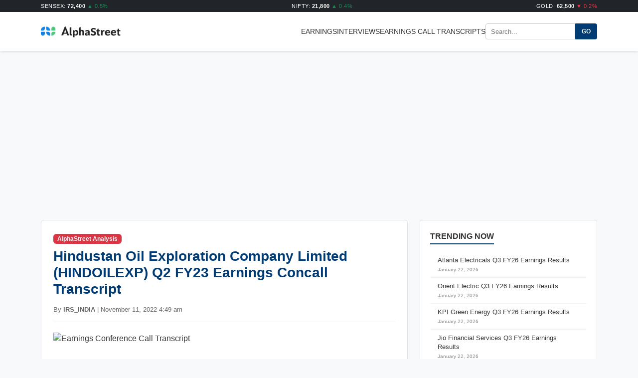

--- FILE ---
content_type: text/html; charset=UTF-8
request_url: https://alphastreet.com/india/hindustan-oil-exploration-company-limited-hindoilexp-q2-fy23-earnings-concall-transcript/
body_size: 38022
content:
<!DOCTYPE html>
<html lang="en-US" prefix="og: https://ogp.me/ns#">
<head>
	<script async src="https://pagead2.googlesyndication.com/pagead/js/adsbygoogle.js?client=ca-pub-6369701218296138"
     crossorigin="anonymous"></script>
    <meta charset="UTF-8">
    <meta name="viewport" content="width=device-width, initial-scale=1">
    
<!-- Search Engine Optimization by Rank Math - https://rankmath.com/ -->
<title>Hindustan Oil Exploration Company Limited (HINDOILEXP) Q2 FY23 Earnings Concall Transcript | AlphaStreet</title>
<meta name="description" content="Hindustan Oil Exploration Company Limited (NSE:HINDOILEXP) Q2 FY23 Earnings Concall dated Nov. 11, 2022"/>
<meta name="robots" content="follow, index, max-snippet:-1, max-video-preview:-1, max-image-preview:large"/>
<link rel="canonical" href="https://alphastreet.com/india/hindustan-oil-exploration-company-limited-hindoilexp-q2-fy23-earnings-concall-transcript/" />
<meta property="og:locale" content="en_US" />
<meta property="og:type" content="article" />
<meta property="og:title" content="Hindustan Oil Exploration Company Limited (HINDOILEXP) Q2 FY23 Earnings Concall Transcript | AlphaStreet" />
<meta property="og:description" content="Hindustan Oil Exploration Company Limited (NSE:HINDOILEXP) Q2 FY23 Earnings Concall dated Nov. 11, 2022" />
<meta property="og:url" content="https://alphastreet.com/india/hindustan-oil-exploration-company-limited-hindoilexp-q2-fy23-earnings-concall-transcript/" />
<meta property="og:site_name" content="AlphaStreet" />
<meta property="article:publisher" content="https://www.facebook.com/AlphaStreetinc/" />
<meta property="article:tag" content="Oil &amp; Gas" />
<meta property="article:section" content="Earnings Call Transcripts" />
<meta property="og:updated_time" content="2022-12-01T22:06:41-05:00" />
<meta property="og:image" content="https://alphastreet.com/india/wp-content/uploads/2020/09/Transcript-thumbnail-e1657213425955.jpg" />
<meta property="og:image:secure_url" content="https://alphastreet.com/india/wp-content/uploads/2020/09/Transcript-thumbnail-e1657213425955.jpg" />
<meta property="og:image:width" content="600" />
<meta property="og:image:height" content="450" />
<meta property="og:image:alt" content="Earnings Conference Call Transcript" />
<meta property="og:image:type" content="image/jpeg" />
<meta property="article:published_time" content="2022-11-11T04:49:00-05:00" />
<meta property="article:modified_time" content="2022-12-01T22:06:41-05:00" />
<meta name="twitter:card" content="summary_large_image" />
<meta name="twitter:title" content="Hindustan Oil Exploration Company Limited (HINDOILEXP) Q2 FY23 Earnings Concall Transcript | AlphaStreet" />
<meta name="twitter:description" content="Hindustan Oil Exploration Company Limited (NSE:HINDOILEXP) Q2 FY23 Earnings Concall dated Nov. 11, 2022" />
<meta name="twitter:site" content="@_AlphaStreet" />
<meta name="twitter:creator" content="@_AlphaStreet" />
<meta name="twitter:image" content="https://alphastreet.com/india/wp-content/uploads/2020/09/Transcript-thumbnail-e1657213425955.jpg" />
<meta name="twitter:label1" content="Written by" />
<meta name="twitter:data1" content="IRS_INDIA" />
<meta name="twitter:label2" content="Time to read" />
<meta name="twitter:data2" content="72 minutes" />
<script type="application/ld+json" class="rank-math-schema">{"@context":"https://schema.org","@graph":[{"@type":"Organization","@id":"https://alphastreet.com/india/#organization","name":"AlphaStreet","url":"https://alphastreet.com/india","sameAs":["https://www.facebook.com/AlphaStreetinc/","https://twitter.com/_AlphaStreet","https://www.youtube.com/channel/UCi66DtiKDvmW5Nwd8E-THSQ","https://www.linkedin.com/company/alphastreet/"],"logo":{"@type":"ImageObject","@id":"https://alphastreet.com/india/#logo","url":"http://44.250.171.167/wp-content/uploads/2023/06/Logo.jpg","contentUrl":"http://44.250.171.167/wp-content/uploads/2023/06/Logo.jpg","caption":"AlphaStreet","inLanguage":"en-US","width":"400","height":"56"}},{"@type":"WebSite","@id":"https://alphastreet.com/india/#website","url":"https://alphastreet.com/india","name":"AlphaStreet","publisher":{"@id":"https://alphastreet.com/india/#organization"},"inLanguage":"en-US"},{"@type":"ImageObject","@id":"https://alphastreet.com/india/wp-content/uploads/2020/09/Transcript-thumbnail-e1657213425955.jpg","url":"https://alphastreet.com/india/wp-content/uploads/2020/09/Transcript-thumbnail-e1657213425955.jpg","width":"600","height":"450","caption":"Earnings Conference Call Transcript","inLanguage":"en-US"},{"@type":"WebPage","@id":"https://alphastreet.com/india/hindustan-oil-exploration-company-limited-hindoilexp-q2-fy23-earnings-concall-transcript/#webpage","url":"https://alphastreet.com/india/hindustan-oil-exploration-company-limited-hindoilexp-q2-fy23-earnings-concall-transcript/","name":"Hindustan Oil Exploration Company Limited (HINDOILEXP) Q2 FY23 Earnings Concall Transcript | AlphaStreet","datePublished":"2022-11-11T04:49:00-05:00","dateModified":"2022-12-01T22:06:41-05:00","isPartOf":{"@id":"https://alphastreet.com/india/#website"},"primaryImageOfPage":{"@id":"https://alphastreet.com/india/wp-content/uploads/2020/09/Transcript-thumbnail-e1657213425955.jpg"},"inLanguage":"en-US"},{"@type":"Person","@id":"https://alphastreet.com/india/author/irs_india/","name":"IRS_INDIA","url":"https://alphastreet.com/india/author/irs_india/","image":{"@type":"ImageObject","@id":"https://secure.gravatar.com/avatar/88f6afadf6f60878502527d8d9bddf085bbc0cd2584dc3fc27bc0fe5e551523c?s=96&amp;d=mm&amp;r=g","url":"https://secure.gravatar.com/avatar/88f6afadf6f60878502527d8d9bddf085bbc0cd2584dc3fc27bc0fe5e551523c?s=96&amp;d=mm&amp;r=g","caption":"IRS_INDIA","inLanguage":"en-US"},"worksFor":{"@id":"https://alphastreet.com/india/#organization"}},{"@type":"NewsArticle","headline":"Hindustan Oil Exploration Company Limited (HINDOILEXP) Q2 FY23 Earnings Concall Transcript | AlphaStreet","datePublished":"2022-11-11T04:49:00-05:00","dateModified":"2022-12-01T22:06:41-05:00","articleSection":"Earnings Call Transcripts, Energy","author":{"@id":"https://alphastreet.com/india/author/irs_india/","name":"IRS_INDIA"},"publisher":{"@id":"https://alphastreet.com/india/#organization"},"description":"Hindustan Oil Exploration Company Limited (NSE:HINDOILEXP) Q2 FY23 Earnings Concall dated Nov. 11, 2022","name":"Hindustan Oil Exploration Company Limited (HINDOILEXP) Q2 FY23 Earnings Concall Transcript | AlphaStreet","@id":"https://alphastreet.com/india/hindustan-oil-exploration-company-limited-hindoilexp-q2-fy23-earnings-concall-transcript/#richSnippet","isPartOf":{"@id":"https://alphastreet.com/india/hindustan-oil-exploration-company-limited-hindoilexp-q2-fy23-earnings-concall-transcript/#webpage"},"image":{"@id":"https://alphastreet.com/india/wp-content/uploads/2020/09/Transcript-thumbnail-e1657213425955.jpg"},"inLanguage":"en-US","mainEntityOfPage":{"@id":"https://alphastreet.com/india/hindustan-oil-exploration-company-limited-hindoilexp-q2-fy23-earnings-concall-transcript/#webpage"}}]}</script>
<!-- /Rank Math WordPress SEO plugin -->

<link rel="amphtml" href="https://alphastreet.com/india/hindustan-oil-exploration-company-limited-hindoilexp-q2-fy23-earnings-concall-transcript/amp/" /><meta name="generator" content="AMP for WP 1.1.9"/><link rel='dns-prefetch' href='//cdn.jsdelivr.net' />
<link rel='dns-prefetch' href='//secure.gravatar.com' />
<link rel='dns-prefetch' href='//stats.wp.com' />
<link rel='dns-prefetch' href='//v0.wordpress.com' />
<link rel='dns-prefetch' href='//widgets.wp.com' />
<link rel='dns-prefetch' href='//s0.wp.com' />
<link rel='dns-prefetch' href='//0.gravatar.com' />
<link rel='dns-prefetch' href='//1.gravatar.com' />
<link rel='dns-prefetch' href='//2.gravatar.com' />
<link rel='preconnect' href='//c0.wp.com' />
<link rel="alternate" type="application/rss+xml" title="AlphaStreet &raquo; Feed" href="https://alphastreet.com/india/feed/" />
<link rel="alternate" type="application/rss+xml" title="AlphaStreet &raquo; Comments Feed" href="https://alphastreet.com/india/comments/feed/" />
<link rel="alternate" type="application/rss+xml" title="AlphaStreet &raquo; Hindustan Oil Exploration Company Limited (HINDOILEXP) Q2 FY23 Earnings Concall Transcript Comments Feed" href="https://alphastreet.com/india/hindustan-oil-exploration-company-limited-hindoilexp-q2-fy23-earnings-concall-transcript/feed/" />
<link rel="alternate" title="oEmbed (JSON)" type="application/json+oembed" href="https://alphastreet.com/india/wp-json/oembed/1.0/embed?url=https%3A%2F%2Falphastreet.com%2Findia%2Fhindustan-oil-exploration-company-limited-hindoilexp-q2-fy23-earnings-concall-transcript%2F" />
<link rel="alternate" title="oEmbed (XML)" type="text/xml+oembed" href="https://alphastreet.com/india/wp-json/oembed/1.0/embed?url=https%3A%2F%2Falphastreet.com%2Findia%2Fhindustan-oil-exploration-company-limited-hindoilexp-q2-fy23-earnings-concall-transcript%2F&#038;format=xml" />
<style id='wp-img-auto-sizes-contain-inline-css' type='text/css'>
img:is([sizes=auto i],[sizes^="auto," i]){contain-intrinsic-size:3000px 1500px}
/*# sourceURL=wp-img-auto-sizes-contain-inline-css */
</style>
<link rel='stylesheet' id='jetpack_related-posts-css' href='https://c0.wp.com/p/jetpack/15.3.1/modules/related-posts/related-posts.css' type='text/css' media='all' />
<style id='wp-emoji-styles-inline-css' type='text/css'>

	img.wp-smiley, img.emoji {
		display: inline !important;
		border: none !important;
		box-shadow: none !important;
		height: 1em !important;
		width: 1em !important;
		margin: 0 0.07em !important;
		vertical-align: -0.1em !important;
		background: none !important;
		padding: 0 !important;
	}
/*# sourceURL=wp-emoji-styles-inline-css */
</style>
<style id='wp-block-library-inline-css' type='text/css'>
:root{--wp-block-synced-color:#7a00df;--wp-block-synced-color--rgb:122,0,223;--wp-bound-block-color:var(--wp-block-synced-color);--wp-editor-canvas-background:#ddd;--wp-admin-theme-color:#007cba;--wp-admin-theme-color--rgb:0,124,186;--wp-admin-theme-color-darker-10:#006ba1;--wp-admin-theme-color-darker-10--rgb:0,107,160.5;--wp-admin-theme-color-darker-20:#005a87;--wp-admin-theme-color-darker-20--rgb:0,90,135;--wp-admin-border-width-focus:2px}@media (min-resolution:192dpi){:root{--wp-admin-border-width-focus:1.5px}}.wp-element-button{cursor:pointer}:root .has-very-light-gray-background-color{background-color:#eee}:root .has-very-dark-gray-background-color{background-color:#313131}:root .has-very-light-gray-color{color:#eee}:root .has-very-dark-gray-color{color:#313131}:root .has-vivid-green-cyan-to-vivid-cyan-blue-gradient-background{background:linear-gradient(135deg,#00d084,#0693e3)}:root .has-purple-crush-gradient-background{background:linear-gradient(135deg,#34e2e4,#4721fb 50%,#ab1dfe)}:root .has-hazy-dawn-gradient-background{background:linear-gradient(135deg,#faaca8,#dad0ec)}:root .has-subdued-olive-gradient-background{background:linear-gradient(135deg,#fafae1,#67a671)}:root .has-atomic-cream-gradient-background{background:linear-gradient(135deg,#fdd79a,#004a59)}:root .has-nightshade-gradient-background{background:linear-gradient(135deg,#330968,#31cdcf)}:root .has-midnight-gradient-background{background:linear-gradient(135deg,#020381,#2874fc)}:root{--wp--preset--font-size--normal:16px;--wp--preset--font-size--huge:42px}.has-regular-font-size{font-size:1em}.has-larger-font-size{font-size:2.625em}.has-normal-font-size{font-size:var(--wp--preset--font-size--normal)}.has-huge-font-size{font-size:var(--wp--preset--font-size--huge)}.has-text-align-center{text-align:center}.has-text-align-left{text-align:left}.has-text-align-right{text-align:right}.has-fit-text{white-space:nowrap!important}#end-resizable-editor-section{display:none}.aligncenter{clear:both}.items-justified-left{justify-content:flex-start}.items-justified-center{justify-content:center}.items-justified-right{justify-content:flex-end}.items-justified-space-between{justify-content:space-between}.screen-reader-text{border:0;clip-path:inset(50%);height:1px;margin:-1px;overflow:hidden;padding:0;position:absolute;width:1px;word-wrap:normal!important}.screen-reader-text:focus{background-color:#ddd;clip-path:none;color:#444;display:block;font-size:1em;height:auto;left:5px;line-height:normal;padding:15px 23px 14px;text-decoration:none;top:5px;width:auto;z-index:100000}html :where(.has-border-color){border-style:solid}html :where([style*=border-top-color]){border-top-style:solid}html :where([style*=border-right-color]){border-right-style:solid}html :where([style*=border-bottom-color]){border-bottom-style:solid}html :where([style*=border-left-color]){border-left-style:solid}html :where([style*=border-width]){border-style:solid}html :where([style*=border-top-width]){border-top-style:solid}html :where([style*=border-right-width]){border-right-style:solid}html :where([style*=border-bottom-width]){border-bottom-style:solid}html :where([style*=border-left-width]){border-left-style:solid}html :where(img[class*=wp-image-]){height:auto;max-width:100%}:where(figure){margin:0 0 1em}html :where(.is-position-sticky){--wp-admin--admin-bar--position-offset:var(--wp-admin--admin-bar--height,0px)}@media screen and (max-width:600px){html :where(.is-position-sticky){--wp-admin--admin-bar--position-offset:0px}}

/*# sourceURL=wp-block-library-inline-css */
</style><style id='global-styles-inline-css' type='text/css'>
:root{--wp--preset--aspect-ratio--square: 1;--wp--preset--aspect-ratio--4-3: 4/3;--wp--preset--aspect-ratio--3-4: 3/4;--wp--preset--aspect-ratio--3-2: 3/2;--wp--preset--aspect-ratio--2-3: 2/3;--wp--preset--aspect-ratio--16-9: 16/9;--wp--preset--aspect-ratio--9-16: 9/16;--wp--preset--color--black: #000000;--wp--preset--color--cyan-bluish-gray: #abb8c3;--wp--preset--color--white: #ffffff;--wp--preset--color--pale-pink: #f78da7;--wp--preset--color--vivid-red: #cf2e2e;--wp--preset--color--luminous-vivid-orange: #ff6900;--wp--preset--color--luminous-vivid-amber: #fcb900;--wp--preset--color--light-green-cyan: #7bdcb5;--wp--preset--color--vivid-green-cyan: #00d084;--wp--preset--color--pale-cyan-blue: #8ed1fc;--wp--preset--color--vivid-cyan-blue: #0693e3;--wp--preset--color--vivid-purple: #9b51e0;--wp--preset--gradient--vivid-cyan-blue-to-vivid-purple: linear-gradient(135deg,rgb(6,147,227) 0%,rgb(155,81,224) 100%);--wp--preset--gradient--light-green-cyan-to-vivid-green-cyan: linear-gradient(135deg,rgb(122,220,180) 0%,rgb(0,208,130) 100%);--wp--preset--gradient--luminous-vivid-amber-to-luminous-vivid-orange: linear-gradient(135deg,rgb(252,185,0) 0%,rgb(255,105,0) 100%);--wp--preset--gradient--luminous-vivid-orange-to-vivid-red: linear-gradient(135deg,rgb(255,105,0) 0%,rgb(207,46,46) 100%);--wp--preset--gradient--very-light-gray-to-cyan-bluish-gray: linear-gradient(135deg,rgb(238,238,238) 0%,rgb(169,184,195) 100%);--wp--preset--gradient--cool-to-warm-spectrum: linear-gradient(135deg,rgb(74,234,220) 0%,rgb(151,120,209) 20%,rgb(207,42,186) 40%,rgb(238,44,130) 60%,rgb(251,105,98) 80%,rgb(254,248,76) 100%);--wp--preset--gradient--blush-light-purple: linear-gradient(135deg,rgb(255,206,236) 0%,rgb(152,150,240) 100%);--wp--preset--gradient--blush-bordeaux: linear-gradient(135deg,rgb(254,205,165) 0%,rgb(254,45,45) 50%,rgb(107,0,62) 100%);--wp--preset--gradient--luminous-dusk: linear-gradient(135deg,rgb(255,203,112) 0%,rgb(199,81,192) 50%,rgb(65,88,208) 100%);--wp--preset--gradient--pale-ocean: linear-gradient(135deg,rgb(255,245,203) 0%,rgb(182,227,212) 50%,rgb(51,167,181) 100%);--wp--preset--gradient--electric-grass: linear-gradient(135deg,rgb(202,248,128) 0%,rgb(113,206,126) 100%);--wp--preset--gradient--midnight: linear-gradient(135deg,rgb(2,3,129) 0%,rgb(40,116,252) 100%);--wp--preset--font-size--small: 13px;--wp--preset--font-size--medium: 20px;--wp--preset--font-size--large: 36px;--wp--preset--font-size--x-large: 42px;--wp--preset--spacing--20: 0.44rem;--wp--preset--spacing--30: 0.67rem;--wp--preset--spacing--40: 1rem;--wp--preset--spacing--50: 1.5rem;--wp--preset--spacing--60: 2.25rem;--wp--preset--spacing--70: 3.38rem;--wp--preset--spacing--80: 5.06rem;--wp--preset--shadow--natural: 6px 6px 9px rgba(0, 0, 0, 0.2);--wp--preset--shadow--deep: 12px 12px 50px rgba(0, 0, 0, 0.4);--wp--preset--shadow--sharp: 6px 6px 0px rgba(0, 0, 0, 0.2);--wp--preset--shadow--outlined: 6px 6px 0px -3px rgb(255, 255, 255), 6px 6px rgb(0, 0, 0);--wp--preset--shadow--crisp: 6px 6px 0px rgb(0, 0, 0);}:where(.is-layout-flex){gap: 0.5em;}:where(.is-layout-grid){gap: 0.5em;}body .is-layout-flex{display: flex;}.is-layout-flex{flex-wrap: wrap;align-items: center;}.is-layout-flex > :is(*, div){margin: 0;}body .is-layout-grid{display: grid;}.is-layout-grid > :is(*, div){margin: 0;}:where(.wp-block-columns.is-layout-flex){gap: 2em;}:where(.wp-block-columns.is-layout-grid){gap: 2em;}:where(.wp-block-post-template.is-layout-flex){gap: 1.25em;}:where(.wp-block-post-template.is-layout-grid){gap: 1.25em;}.has-black-color{color: var(--wp--preset--color--black) !important;}.has-cyan-bluish-gray-color{color: var(--wp--preset--color--cyan-bluish-gray) !important;}.has-white-color{color: var(--wp--preset--color--white) !important;}.has-pale-pink-color{color: var(--wp--preset--color--pale-pink) !important;}.has-vivid-red-color{color: var(--wp--preset--color--vivid-red) !important;}.has-luminous-vivid-orange-color{color: var(--wp--preset--color--luminous-vivid-orange) !important;}.has-luminous-vivid-amber-color{color: var(--wp--preset--color--luminous-vivid-amber) !important;}.has-light-green-cyan-color{color: var(--wp--preset--color--light-green-cyan) !important;}.has-vivid-green-cyan-color{color: var(--wp--preset--color--vivid-green-cyan) !important;}.has-pale-cyan-blue-color{color: var(--wp--preset--color--pale-cyan-blue) !important;}.has-vivid-cyan-blue-color{color: var(--wp--preset--color--vivid-cyan-blue) !important;}.has-vivid-purple-color{color: var(--wp--preset--color--vivid-purple) !important;}.has-black-background-color{background-color: var(--wp--preset--color--black) !important;}.has-cyan-bluish-gray-background-color{background-color: var(--wp--preset--color--cyan-bluish-gray) !important;}.has-white-background-color{background-color: var(--wp--preset--color--white) !important;}.has-pale-pink-background-color{background-color: var(--wp--preset--color--pale-pink) !important;}.has-vivid-red-background-color{background-color: var(--wp--preset--color--vivid-red) !important;}.has-luminous-vivid-orange-background-color{background-color: var(--wp--preset--color--luminous-vivid-orange) !important;}.has-luminous-vivid-amber-background-color{background-color: var(--wp--preset--color--luminous-vivid-amber) !important;}.has-light-green-cyan-background-color{background-color: var(--wp--preset--color--light-green-cyan) !important;}.has-vivid-green-cyan-background-color{background-color: var(--wp--preset--color--vivid-green-cyan) !important;}.has-pale-cyan-blue-background-color{background-color: var(--wp--preset--color--pale-cyan-blue) !important;}.has-vivid-cyan-blue-background-color{background-color: var(--wp--preset--color--vivid-cyan-blue) !important;}.has-vivid-purple-background-color{background-color: var(--wp--preset--color--vivid-purple) !important;}.has-black-border-color{border-color: var(--wp--preset--color--black) !important;}.has-cyan-bluish-gray-border-color{border-color: var(--wp--preset--color--cyan-bluish-gray) !important;}.has-white-border-color{border-color: var(--wp--preset--color--white) !important;}.has-pale-pink-border-color{border-color: var(--wp--preset--color--pale-pink) !important;}.has-vivid-red-border-color{border-color: var(--wp--preset--color--vivid-red) !important;}.has-luminous-vivid-orange-border-color{border-color: var(--wp--preset--color--luminous-vivid-orange) !important;}.has-luminous-vivid-amber-border-color{border-color: var(--wp--preset--color--luminous-vivid-amber) !important;}.has-light-green-cyan-border-color{border-color: var(--wp--preset--color--light-green-cyan) !important;}.has-vivid-green-cyan-border-color{border-color: var(--wp--preset--color--vivid-green-cyan) !important;}.has-pale-cyan-blue-border-color{border-color: var(--wp--preset--color--pale-cyan-blue) !important;}.has-vivid-cyan-blue-border-color{border-color: var(--wp--preset--color--vivid-cyan-blue) !important;}.has-vivid-purple-border-color{border-color: var(--wp--preset--color--vivid-purple) !important;}.has-vivid-cyan-blue-to-vivid-purple-gradient-background{background: var(--wp--preset--gradient--vivid-cyan-blue-to-vivid-purple) !important;}.has-light-green-cyan-to-vivid-green-cyan-gradient-background{background: var(--wp--preset--gradient--light-green-cyan-to-vivid-green-cyan) !important;}.has-luminous-vivid-amber-to-luminous-vivid-orange-gradient-background{background: var(--wp--preset--gradient--luminous-vivid-amber-to-luminous-vivid-orange) !important;}.has-luminous-vivid-orange-to-vivid-red-gradient-background{background: var(--wp--preset--gradient--luminous-vivid-orange-to-vivid-red) !important;}.has-very-light-gray-to-cyan-bluish-gray-gradient-background{background: var(--wp--preset--gradient--very-light-gray-to-cyan-bluish-gray) !important;}.has-cool-to-warm-spectrum-gradient-background{background: var(--wp--preset--gradient--cool-to-warm-spectrum) !important;}.has-blush-light-purple-gradient-background{background: var(--wp--preset--gradient--blush-light-purple) !important;}.has-blush-bordeaux-gradient-background{background: var(--wp--preset--gradient--blush-bordeaux) !important;}.has-luminous-dusk-gradient-background{background: var(--wp--preset--gradient--luminous-dusk) !important;}.has-pale-ocean-gradient-background{background: var(--wp--preset--gradient--pale-ocean) !important;}.has-electric-grass-gradient-background{background: var(--wp--preset--gradient--electric-grass) !important;}.has-midnight-gradient-background{background: var(--wp--preset--gradient--midnight) !important;}.has-small-font-size{font-size: var(--wp--preset--font-size--small) !important;}.has-medium-font-size{font-size: var(--wp--preset--font-size--medium) !important;}.has-large-font-size{font-size: var(--wp--preset--font-size--large) !important;}.has-x-large-font-size{font-size: var(--wp--preset--font-size--x-large) !important;}
/*# sourceURL=global-styles-inline-css */
</style>

<style id='classic-theme-styles-inline-css' type='text/css'>
/*! This file is auto-generated */
.wp-block-button__link{color:#fff;background-color:#32373c;border-radius:9999px;box-shadow:none;text-decoration:none;padding:calc(.667em + 2px) calc(1.333em + 2px);font-size:1.125em}.wp-block-file__button{background:#32373c;color:#fff;text-decoration:none}
/*# sourceURL=/wp-includes/css/classic-themes.min.css */
</style>
<link rel='stylesheet' id='bootstrap-css-css' href='https://cdn.jsdelivr.net/npm/bootstrap@5.3.0/dist/css/bootstrap.min.css?ver=6.9' type='text/css' media='all' />
<link rel='stylesheet' id='alphamarket-style-css' href='https://alphastreet.com/india/wp-content/themes/alphamarket/style.css?ver=6.9' type='text/css' media='all' />
<link rel='stylesheet' id='jetpack_likes-css' href='https://c0.wp.com/p/jetpack/15.3.1/modules/likes/style.css' type='text/css' media='all' />
<script type="text/javascript" id="jetpack_related-posts-js-extra">
/* <![CDATA[ */
var related_posts_js_options = {"post_heading":"h4"};
//# sourceURL=jetpack_related-posts-js-extra
/* ]]> */
</script>
<script type="text/javascript" src="https://c0.wp.com/p/jetpack/15.3.1/_inc/build/related-posts/related-posts.min.js" id="jetpack_related-posts-js"></script>
<link rel="https://api.w.org/" href="https://alphastreet.com/india/wp-json/" /><link rel="alternate" title="JSON" type="application/json" href="https://alphastreet.com/india/wp-json/wp/v2/posts/137541" /><link rel="EditURI" type="application/rsd+xml" title="RSD" href="https://alphastreet.com/india/xmlrpc.php?rsd" />
<meta name="generator" content="WordPress 6.9" />
<link rel='shortlink' href='https://alphastreet.com/india/?p=137541' />
	<style>img#wpstats{display:none}</style>
		<script type="text/javascript" id="google_gtagjs" src="https://www.googletagmanager.com/gtag/js?id=G-M4YJK2N8WR" async="async"></script>
<script type="text/javascript" id="google_gtagjs-inline">
/* <![CDATA[ */
window.dataLayer = window.dataLayer || [];function gtag(){dataLayer.push(arguments);}gtag('js', new Date());gtag('config', 'G-M4YJK2N8WR', {} );
/* ]]> */
</script>
<link rel="icon" href="https://alphastreet.com/india/wp-content/uploads/2023/06/Logo-News-03-150x150.jpg" sizes="32x32" />
<link rel="icon" href="https://alphastreet.com/india/wp-content/uploads/2023/06/Logo-News-03-250x250.jpg" sizes="192x192" />
<link rel="apple-touch-icon" href="https://alphastreet.com/india/wp-content/uploads/2023/06/Logo-News-03-250x250.jpg" />
<meta name="msapplication-TileImage" content="https://alphastreet.com/india/wp-content/uploads/2023/06/Logo-News-03.jpg" />
		<style type="text/css" id="wp-custom-css">
			/* 1. Set up the container to align Logo and Nav side-by-side */
.header-grid {
    display: flex;
    justify-content: space-between; /* Pushes Logo to left, Nav to right */
    align-items: center;            /* Vertically centers them */
    width: 100%;
}

/* 2. Ensure the Navigation area doesn't get squashed */
.main-nav {
    margin-left: auto; /* Double check to force it to the right */
}

/* 3. Style the inner Menu List so items are horizontal */
.main-nav ul {
    display: flex;
    list-style: none; /* Remove bullet points */
    margin: 0;
    padding: 0;
    gap: 20px; /* Space between menu items */
}

/* Optional: styling for links */
.main-nav ul li a {
    text-decoration: none;
    color: #333; /* Change to your preferred color */
    font-weight: 500;
}		</style>
			    <!-- Header Specific Styles (You can move this to your style.css later) -->
    <style>
        /* 1. Reduce Logo Size */
        .logo-area img, 
        .custom-logo-link img {
            max-width: 160px; /* Controls image width */
            height: auto;
        }

        /* 2. Reduce Search Box Size */
        .search-form {
            display: flex;
            align-items: center;
        }
        .search-form input[type="search"] {
            padding: 6px 10px; /* Smaller padding */
            font-size: 13px;   /* Smaller text */
            width: 180px;      /* Reduced width */
            height: 32px;      /* Fixed compact height */
            border: 1px solid #ccc;
            border-radius: 4px 0 0 4px;
            outline: none;
        }
        .search-form button {
            padding: 0 12px;
            height: 32px;      /* Match input height */
            font-size: 12px;
            font-weight: bold;
            background-color: #003b73; /* Theme Blue */
            color: #fff;
            border: 1px solid #003b73;
            border-radius: 0 4px 4px 0;
            cursor: pointer;
        }
        .search-form button:hover {
            background-color: #002855;
        }

        /* 3. Floating (Sticky) Header Logic */
        .site-header {
            position: sticky;        /* Makes the element stick */
            top: 0;                  /* Stick to the very top */
            z-index: 9999;           /* Ensures it stays on top of ads and content */
            background-color: #fff;  /* Prevents content from showing through the header */
            box-shadow: 0 2px 5px rgba(0,0,0,0.1); /* Adds a subtle shadow for depth */
            width: 100%;
        }
    </style>
</head>
<body class="wp-singular post-template-default single single-post postid-137541 single-format-standard wp-custom-logo wp-theme-alphamarket">

<!-- Ticker -->
<div class="bg-dark text-white py-1" style="font-size:11px; letter-spacing:0.5px;">
    <div class="container d-flex justify-content-between">
        <span>SENSEX: <strong>72,400</strong> <span class="text-success">▲ 0.5%</span></span>
        <span>NIFTY: <strong>21,800</strong> <span class="text-success">▲ 0.4%</span></span>
        <span>GOLD: <strong>62,500</strong> <span class="text-danger">▼ 0.2%</span></span>
    </div>
</div>

<header class="site-header">
    <div class="container">
        <!-- Added align-items-center to ensure logo and menu center vertically -->
        <div class="header-grid d-flex align-items-center justify-content-between py-2">
            
            <div class="logo-area">
                <a href="https://alphastreet.com/india/" class="custom-logo-link" rel="home"><img width="400" height="56" src="https://alphastreet.com/india/wp-content/uploads/2025/12/Logo-Original-Dark-1-1.png" class="custom-logo" alt="AlphaStreet" decoding="async" srcset="https://alphastreet.com/india/wp-content/uploads/2025/12/Logo-Original-Dark-1-1.png 400w, https://alphastreet.com/india/wp-content/uploads/2025/12/Logo-Original-Dark-1-1-300x42.png 300w" sizes="(max-width: 400px) 100vw, 400px" /></a>            </div>

            <nav class="main-nav d-none d-md-block">
                <ul id="menu-main-menu" class="menu"><li id="menu-item-172995" class="menu-item menu-item-type-taxonomy menu-item-object-category menu-item-172995"><a href="https://alphastreet.com/india/category/earnings/">Earnings</a></li>
<li id="menu-item-172996" class="menu-item menu-item-type-taxonomy menu-item-object-category menu-item-172996"><a href="https://alphastreet.com/india/category/interviews/">Interviews</a></li>
<li id="menu-item-172997" class="menu-item menu-item-type-taxonomy menu-item-object-category current-post-ancestor current-menu-parent current-post-parent menu-item-172997"><a href="https://alphastreet.com/india/category/transcripts/">Earnings Call Transcripts</a></li>
</ul>            </nav>

            <form role="search" method="get" action="https://alphastreet.com/india/" class="search-form">
                <input type="search" placeholder="Search..." name="s" value="">
                <button type="submit">GO</button>
            </form>

        </div>
    </div>
</header>
	<!-- Centered Ad Container -->
<div class="container" style="text-align: center; margin-top: 15px; margin-bottom: 15px;">
    <script async src="https://pagead2.googlesyndication.com/pagead/js/adsbygoogle.js?client=ca-pub-6369701218296138"
         crossorigin="anonymous"></script>
    <ins class="adsbygoogle"
         style="display:block"
         data-ad-client="ca-pub-6369701218296138"
         data-ad-slot="8515891631"
         data-ad-format="auto"
         data-full-width-responsive="true"></ins>
    <script>
         (adsbygoogle = window.adsbygoogle || []).push({});
    </script>
</div>
<div class="container container-main py-4">
    <div class="row">
        <!-- Main Content -->
        <div class="col-lg-8 col-md-12">
                            <article id="post-137541" class="bg-white p-4 border rounded mb-4 post-137541 post type-post status-publish format-standard has-post-thumbnail hentry category-transcripts category-energy-stocks tag-oil-gas">
                    
                    <header class="entry-header">
                        <span class="badge bg-danger mb-2">AlphaStreet Analysis</span>
                        <h1 class="entry-title">Hindustan Oil Exploration Company Limited (HINDOILEXP) Q2 FY23 Earnings Concall Transcript</h1>                        <div class="entry-meta">
                            By <strong>IRS_INDIA</strong> | November 11, 2022 4:49 am                        </div>
                    </header>

                                            <div class="mb-4">
                            <img width="600" height="450" src="https://alphastreet.com/india/wp-content/uploads/2020/09/Transcript-thumbnail-e1657213425955.jpg" class="img-fluid rounded wp-post-image" alt="Earnings Conference Call Transcript" decoding="async" fetchpriority="high" />                        </div>
                    
                    <div class="entry-content">
                        <p><strong>Hindustan Oil Exploration Company Limited</strong> <strong>(<a href="https://44.250.171.167/symbol/HINDOILEXP/">NSE:HINDOILEXP</a>) Q2 FY23 Earnings Concall dated <span id="date">Nov. 11, 2022</span></strong></p>
<h2>Corporate Participants:</h2>
<p><strong>Elango Pandarinathan</strong> &#8212; <em>Managing Director</em></p>
<p><strong>Ramasamy Jeevanandam</strong> &#8212; <em>Executive Director and Chief Financial Officer</em></p>
<h2>Analysts:</h2>
<p><strong>Anuj Sonpal</strong> &#8212; <em>Valorem Advisors &#8212; Analyst</em></p>
<p><strong>Ritesh Gandhi</strong> &#8212; <em>Discovery Capital &#8212; Analyst</em></p>
<p><strong>Varatharajan Sivasankaran</strong> &#8212; <em>Antique Limited &#8212; Analyst</em></p>
<p><strong>Rohith Potti</strong> &#8212; <em>Marshmallow &#8212; Analyst</em></p>
<p><strong>Swechha Jain</strong> &#8212; <em>A&amp;S Wealth &#8212; Analyst</em></p>
<p><strong>Manan Patel</strong> &#8212; <em>Airavat Capital &#8212; Analyst</em></p>
<p><strong>Karan Mehta</strong> &#8212; <em>Nirzar &#8212; Analyst</em></p>
<p><strong>Tejas Shah</strong> &#8212; <em>Unique Stock Broking &#8212; Analyst</em></p>
<p><strong>Unidentified Participant</strong> &#8212; <em> &#8212; Analyst</em></p>
<p><strong>Rikesh Parekh</strong> &#8212; <em>Absolute Advisors &#8212; Analyst</em></p>
<p><strong>Nirbhay Mahawar</strong> &#8212; <em>N Square Capital &#8212; Analyst</em></p>
<p><strong>Amit Mehendale</strong> &#8212; <em>RoboCapital &#8212; Analyst</em></p>
<p><strong>Rohit Balakrishnan</strong> &#8212; <em>ithought PMS &#8212; Analyst</em></p>
<p><strong>Shankar Gopalakrishnan</strong> &#8212; <em>Motilal Oswal &#8212; Analyst</em></p>
<p><strong>Unidentified Speaker</strong> &#8212;</p>
<p><strong>Pranav Gandhi</strong> &#8212; <em>Individual Investor &#8212; Analyst</em></p>
<p><strong>Uday Varankar</strong> &#8212; <em>Individual Investor &#8212; Analyst</em></p>
<p><strong>Natwar Gupta</strong> &#8212; <em>Aplite Capital &#8212; Analyst</em></p>
<p><strong>Ashwin Reddy</strong> &#8212; <em>Samatva Investment &#8212; Analyst</em></p>
<p><strong>Sharath Sharma</strong> &#8212; <em>Individual Investor &#8212; Analyst</em></p>
<p><strong>Parsha Veer</strong> &#8212; <em>Individual Investor &#8212; Analyst</em></p>
<h2>Presentation:</h2>
<p><strong>Operator</strong></p>
<p>Ladies and, gentlemen, good day and welcome to Q2 FY&#8217;23 Conference Call of Hindustan Oil Exploration Company Limited.</p>
<p>[Operator Instructions] I now hand the conference over to Mr. Anuj Sonpal from Valorem Advisors. Thank you, and over to you sir.</p>
<p><strong>Anuj Sonpal</strong> &#8212; <em>Valorem Advisors &#8212; Analyst</em></p>
<p>Thank you. Good morning, everyone, and a very warm welcome to you all. My name is Anuj Sonpal from Valorem Advisors. We represent the Investor Relations of Hindustan Oil Exploration Company Limited, HOEC. On behalf of the company, I&#8217;d like to thank you all for participating in the earnings call for the company&#8217;s second quarter and first half of financial year ending 2023.</p>
<p>Before we begin, let me mention a short cautionary statement. Some of the statements made in today&#8217;s earnings call may be forward-looking in nature. Such forward-looking statements are subject to risks and uncertainties, which could cause actual results to differ from those anticipated. Such statements are based on management&#8217;s beliefs as well as assumptions made by and information currently available to management. Audiences are cautioned not to place any undue reliance on these forward-looking statements in making any investment decisions. The purpose of today&#8217;s earnings call is purely to educate and bring awareness about the company&#8217;s fundamental business and financial quarter under review.</p>
<p>Let me now introduce you to the management participating with us in today&#8217;s earnings call and hand it over to them for opening remarks. We have with us Mr. P. Elango, Managing Director; Mr. R. Jeevanandam, Executive Director and Chief Financial Officer. Without any further delay, I request Mr. Elango, to start with his opening remarks. Thank you, and over to you sir.</p>
<p><strong>Elango Pandarinathan</strong> &#8212; <em>Managing Director</em></p>
<p>Thank you, Anuj. Good morning, everyone. Happy to connect with you all on this Q2 FY&#8217;23 earnings call. Jeeva, our CFO and Director is with me, Valorem Advisors, our Investor Relation Advisor are also on the call. I hope everyone has received the updated earnings presentation. We&#8217;ve also uploaded it on our website for your reference.</p>
<p>As you all know, in B-80 at block level, HOEC hold 60% through revenue sharing contract. As well as the services to B-80 feet is at arm&#8217;s length to the subsidiaries at 100% for MOPU and FSO. According these revenue earned by subsidies are consolidated. During Q2, the Mobile Offshore Process Unit continued to be on revenue mode, SBM FSO unit was on revenue mode only till 15 July and B-80 field could export gas only for 14 days during Q2. The FSO and SBM were on downtime due to the repair of under-buoy hose and connecting hose till 31 October 2022. As we updated on 4 November, we have resumed gas sales from B-80 post completion of under-buoy hose repair and reconnection hose to FSO vessel, while we did not have to pay any penalty for not supplying gas since mid-July. GSPC reported that they are not able to find customers willing to pay $20 per MMBtu, which was the price we could realize in June.</p>
<p>We have therefore agreed to adapt the market prices discovered and published by the Indian Gas Exchange on monthly basis and the price for November 2022 supplies would be about $13.5 per MMBtu. We will be amending the gas sales contract accordingly. And we are currently producing about 11 million standard cubic-feet of gas per day from D2 gas well. This allows us to deliver the full contract volume all 10 million standard cubic-feet per day. After ARC now is to focus on resuming production from D1 oil well. Now that the weather condition at B-80 location has improved, we will attempt to address the hydraulic leak issue in the SSSV line, connecting D1 oil well to a sealant option.</p>
<p>In this method, specialty sealant is injected to seal the leak are. We have consulted technical experts and identified the specialist U.K. Company to carry out the operation. This will involve importing sealant and mobilizing well support vessel and experts. We would make our best efforts to execute the operations in December. We will notify as well as the oil production from D1 is resumed.</p>
<p>As we noted since mid-July as the monsoon whether picked up, we have seen multiple connecting systems failure. The permanent solution will require us engage a reputed form. It&#8217;s performed a comprehensive engineering of the system including all required analysis. We need to procure new floating and under-buoy hoses to withstand the roughness of the monsoon weather. And this permanent rectification and replacement work is planned to be carried out during this fade with weather season.</p>
<p>Moving on to Dirok. Dirok has performed well during Q2, both in terms of volumes and revenue. At volume level compared to Q1 average of 25 million standard cubic-feet per day, we achieved average daily gas sales of 34 million standard cubic-feet per day. Further, the share of premium gas sales increase marginally to 45% and the premium gas sales, we realized at minimum $1 premium over the applicable government notified prices of $6.1 per MMBtu. At Dirok, our strategy remains focused on value over volume. We have initiated the site grading work in the difficult forest segment by the proposed 18-inch pipeline that is therefore, Dirok gas with Duliajan marketing cap independently without relying on Oil India pipeline network. This will enable connecting with the Northeast gas grid in future significantly enhancing the market size for Dirok gas.</p>
<p>In our other assets, there are no significant developments during Q2, we are continuing the small volume of gas sales to GAIL from PY-1 that was recommenced in May 2022. In Cambay Assets, while production operations are continuing, final execution of ring fenced PSC for R2 area by government is still awaited. At Kharsang, normal production operations are continuing, government is insisting the contracted parties to accept the government position on cost recovery limit as a condition precedent for PSC extension. With sessions that are still ongoing between government and the operator. In other Northeastern blocks, Kherem and Umatara, the regulatory process for forest and environmental clearances are continuously being pursued with government. In Greater Dirok, Block G&amp;G evaluations are being progressed to the release the NCL drilling locations.</p>
<p>I now invite Jeeva to share the financials.</p>
<p><strong>Ramasamy Jeevanandam</strong> &#8212; <em>Executive Director and Chief Financial Officer</em></p>
<p>Thanks, Elango. We reported that the company made a total revenue of INR81.69 crores in the current quarter, again, INR70.19 crores in the previous quarter. In the consolidated accounts, it is INR125.79 crores against INR91 crores in the previous quarter. If you take the revenue for half year for &#8217;22-&#8217;23, it is INR216.83 crores comparing INR76.93 crores in the corresponding previous period. This increase in revenues mainly from increase in gas price and B-80 gas sales from 4 June to 14 July for about 40 days, that is INR82.81 crores including the revenue earned by MOPU and FSO. Increase in price cost for that and Oil for Dirok contributed about INR55 crores in the half yearly account of &#8217;22-&#8217;23, the increase in the top line, it does not translate into profit due to sudden shutdown of B-80 for over 110 days since 14 July to 31 October. Therefore the standalone profit after tax is INR6.57 crores against INR34.21 crores in the previous quarter.</p>
<p>In the half yearly account, it is INR40.77 crores and the corresponding previous period is INR29.11 crores. In the consolidate accounts, the profit after tax is INR17.71 crores against INR32.35 crores in the previous quarter. In the half yearly consolidate accounts, it is INR50 crores comparing INR28 crores in the corresponding previous period. In essence the continuous production from B-80 is inevitable to have an improved and sustained bottom-line of the company. The total expense of standalone including DDA is INR75.13 crores comparing INR35.98 crores in the previous quarter, half yearly is at INR11.11 crores for &#8217;22-&#8217;23, comparing INR35.68 crores in the corresponding period.</p>
<p>The total expenses in the consolidate accounts, including DDA is INR105.72 crores comparing INR59.08 crores in the previous quarter. Half yearly is INR164.79 crores for &#8217;22-&#8217;23 comparing INR47.8 crores in the corresponding period. Operating both accounted for B-80 in the consolidated accounts for &#8217;22-&#8217;23 including MOPU and FSO, INR72.56 crores, finance cost in DDA is INR35.16 crores, which makes a total of add on INR7.68 crores of INR154.79 crores in the half yearly accounts. The major [Indecipherable] expenditure is flowing through that B-80.</p>
<p>The EBITDA in consolidated accounts for this quarter is INR46.16 crores comparing INR52.97 crores in the previous quarter, half yearly accounts for &#8217;22-&#8217;23 is INR99 crores comparing INR41 crores in the previous period. Consequence to the commencement of production from B-80 field with the gas was effective both in November and with the commencement of oil well in B-80, a meaningful profit will be reported in tandem with the top line of the company. As these assets were calculate revenue and cost mismatch are expected to be reduced substantially on commencement of D1 well. As the fact that the costs are not linear to production therefore it is important to put D1 well on production at the earliest opportunity.</p>
<p>Continuous production from B-80 field inevitable to have a revenue for offshore installation MOPU and FSO and the SBM is wholly-owned subsidiary. On full production from B-80 with the support of ongoing high oil prices and there the company can meet its obligations. Revenue mismatch is being addressed, the company is in the process of raising equity and debt capital to sort of the working capital leases and to embark on the development of government assets in the Western region and PY-1. It is submitted that the GNP review has been completed for PY-1 and locations were released.</p>
<p>Thanks, Elango.</p>
<p><strong>Elango Pandarinathan</strong> &#8212; <em>Managing Director</em></p>
<p>Thank you. We can now open the forum for questions please.</p>
<h2>Questions and Answers:</h2>
<p><strong>Operator</strong></p>
<p>Thank you very much. [Operator Instructions] We take the first question from the line of Mr. Ritesh Gandhi from Discovery Capital. Please go ahead.</p>
<p><strong>Ritesh Gandhi</strong> &#8212; <em>Discovery Capital &#8212; Analyst</em></p>
<p>Hi, sir, just to clarify on the B-80, you guys gave a clarification on the third of November to the exchanges that the trials were on and that you would inform us when the sales would have started and I think in the press release and in the presentation you&#8217;ve implied that on the 4 of November, sales have started so. I just wanted to understand, has the sales actually started or other trials still on and how should we be looking at it.</p>
<p><strong>Elango Pandarinathan</strong> &#8212; <em>Managing Director</em></p>
<p>Actually, the sale is started.</p>
<p><strong>Ritesh Gandhi</strong> &#8212; <em>Discovery Capital &#8212; Analyst</em></p>
<p>Okay, Okay. Just a small request, sir, because you wouldn&#8217;t share your press release also that you would inform the exchanges that sales would start and we didn&#8217;t get the clarification until the results? So if you could just keep us updated would be extremely helpful. The other question is with regards to effectively speaking, Dirok, and so obviously, we&#8217;ve had a whole host of problems with the actual execution of B-80, if you could just &#8212; what is giving us the confidence that we can complete this but by end of December given effectively historically we&#8217;ve been inconsistent in actually achieving our target?</p>
<p><strong>Elango Pandarinathan</strong> &#8212; <em>Managing Director</em></p>
<p>Yeah, thank you, Ritesh. Just to clarify, in our exchange release, what we mentioned &#8212; meant was that we will notify as and when D1 oil production resumes that is what we meant, because when we notified on 4 November the sales has commenced already. Anyhow maybe we are not clarified it properly. So what we meant was whenever we resume production from D1 Oil we will release &#8212; we will notify the exchanges. Coming back to D1, what we&#8217;ve kind of learn this what &#8212; connecting system that set it out were not able to withstand the roughness of the monsoon that is the fact. And what we have tried to do unsuccessfully during the monsoon was to fix the problem through our employee distributions. When the weather improved, we were able to fix the connection for to resume the gas production. We&#8217;ve also found a solution that can fix &#8212; hopefully can fix the problem for the oil well as well. In terms of execution, it is not a complex execution but whether the methodology works or not need to be seen as such.</p>
<p>So that is the explanation for where our concerns come as far as December timeline is concerned the execution of the sealant option is not very complex, but it&#8217;s effectiveness need to be tested only after we inject the sealant. That&#8217;s &#8212; but as we explained in my opening remarks, the permanent solution will require an engineering, engineering which would to ensure that we upgrade the system by replacing some of the connecting courses, et cetera, to withstand the monsoon weather, next monsoon. So overall, our expectation is now that the weather is reasonably good, we don&#8217;t anticipate any problem.</p>
<p>I just want to add &#8212;</p>
<p><strong>Ritesh Gandhi</strong> &#8212; <em>Discovery Capital &#8212; Analyst</em></p>
<p>Just to be clear. So effectively, if I understand what we will be able to complete in December is effectively, just doing sort of like quick fix if you will to get the production going, and then we will undergo a more and longer process for a permanent solution. Is that understanding, right?</p>
<p><strong>Elango Pandarinathan</strong> &#8212; <em>Managing Director</em></p>
<p>No. If this solution works, which we believe, it&#8217;ll work and that will fix the problem permanently, there&#8217;s no other changes require.</p>
<p><strong>Ritesh Gandhi</strong> &#8212; <em>Discovery Capital &#8212; Analyst</em></p>
<p>Okay. And in the event it does not then?</p>
<p><strong>Elango Pandarinathan</strong> &#8212; <em>Managing Director</em></p>
<p>Then we&#8217;ll have to go back to a more permanent solution looking at other engineering solutions as far.</p>
<p><strong>Ritesh Gandhi</strong> &#8212; <em>Discovery Capital &#8212; Analyst</em></p>
<p>Okay. And then if we have this level of confidence around being able to complete this, I mean, December, which then given effectively increases in prices FM which have started from Q3 onwards, plus effectively, cash on board and hopefully, D1 to start, is there an actually really a need for an equity raise? Because I mean, ideally speaking [Indecipherable] at these levels would not be IVs, right?</p>
<p><strong>Elango Pandarinathan</strong> &#8212; <em>Managing Director</em></p>
<p>I&#8217;ll ask Jeeva to answer this question.</p>
<p><strong>Ramasamy Jeevanandam</strong> &#8212; <em>Executive Director and Chief Financial Officer</em></p>
<p>Ritesh, we are running oil and gas company, and we have got assets, we have got 11 assets in the company. So we are not running alone B-80. So whenever, we raise capital at an appropriate price to put all the blocks on the development and to monetize the blocks at the current high oil prices, that&#8217;s why we will be raising an equity and debt as appropriate considering with developing opportunities, which we want to do.</p>
<p><strong>Ritesh Gandhi</strong> &#8212; <em>Discovery Capital &#8212; Analyst</em></p>
<p>Is it debt? Are we monetizing actually the oil block at these prices or are we raising equity at the company level?</p>
<p><strong>Elango Pandarinathan</strong> &#8212; <em>Managing Director</em></p>
<p>It&#8217;s said to be in both assets. We have already taken AGM approval for raising debt as well as equity as appropriate for us at the price. Equity should be at the price, and debt should be at a cost.</p>
<p><strong>Ritesh Gandhi</strong> &#8212; <em>Discovery Capital &#8212; Analyst</em></p>
<p>Got it. But this would be equity at the listed entity, keeping on looking at exhibiting at the asset level, which is what you, I think, indicated?</p>
<p><strong>Elango Pandarinathan</strong> &#8212; <em>Managing Director</em></p>
<p>No. No, it&#8217;s not stated, which is &#8212; what, see oil and gas companies, wherever they&#8217;ve got a higher participation, if you wanted to bring a partner, they will bring the partner there.</p>
<p><strong>Ritesh Gandhi</strong> &#8212; <em>Discovery Capital &#8212; Analyst</em></p>
<p>Okay. Okay. So we are evaluating &#8212;</p>
<p><strong>Operator</strong></p>
<p>Sorry to interrupt Mr. Gandhi, I request you to please return to the question queue as we have follow-up questions, sir?</p>
<p><strong>Ritesh Gandhi</strong> &#8212; <em>Discovery Capital &#8212; Analyst</em></p>
<p>Yeah. Okay.</p>
<p><strong>Operator</strong></p>
<p>Thank you. [Operator Instructions] We take the next question from the line of Mr. Sivasankaran from Antique Limited. Please go ahead.</p>
<p><strong>Varatharajan Sivasankaran</strong> &#8212; <em>Antique Limited &#8212; Analyst</em></p>
<p>Thanks for the opportunity, sir. A couple of questions. One on the cost of repairs after the September month, so October so far and November, whatever we have spent and what do you plan as an estimate for fixing the D1 well as well? So if I were to look at the overall cost or having like normal production in B-80, what is the cost we are looking at before the normal production starts?</p>
<p><strong>Elango Pandarinathan</strong> &#8212; <em>Managing Director</em></p>
<p>Yeah, just one second on that. The cost of repairs, which we are anticipating for the D1 well should be in the order of around $250,000, roughly about INR2 crores. The expenditure for fixing the repair in the November, which is also in the order of the INR2.5 crores to INR3 crores, because this was a margin, we have to have a wait for some period. So it was about INR3 crores. Now the intended repair to be carried out for the D1 should be around INR2 crores.</p>
<p><strong>Varatharajan Sivasankaran</strong> &#8212; <em>Antique Limited &#8212; Analyst</em></p>
<p>Fair enough. And in the case of subsidy, if you &#8212; if it is possible to give us a top line and EBITDA for last quarter?</p>
<p><strong>Elango Pandarinathan</strong> &#8212; <em>Managing Director</em></p>
<p>It&#8217;s too much to predict at this stage. We wanted to put the field on production and it&#8217;s having a three combination works. We have to put all the wealth on production. And second thing, we wanted to know what would be the gas price, what would be the oil price. So I leave it to you to make a rough number consideration about it.</p>
<p><strong>Varatharajan Sivasankaran</strong> &#8212; <em>Antique Limited &#8212; Analyst</em></p>
<p>No, I was not asking for &#8212; we just talking the subsidiary in 2Q. What was the top line in EBITDA?</p>
<p><strong>Elango Pandarinathan</strong> &#8212; <em>Managing Director</em></p>
<p>2Q of subsidiary?</p>
<p><strong>Varatharajan Sivasankaran</strong> &#8212; <em>Antique Limited &#8212; Analyst</em></p>
<p>2Q for the subsidiary?</p>
<p><strong>Elango Pandarinathan</strong> &#8212; <em>Managing Director</em></p>
<p>That is difference between the &#8212;</p>
<p><strong>Varatharajan Sivasankaran</strong> &#8212; <em>Antique Limited &#8212; Analyst</em></p>
<p>Let&#8217;s just say a difference between the two. Okay, I got it.</p>
<p><strong>Elango Pandarinathan</strong> &#8212; <em>Managing Director</em></p>
<p>[Indecipherable]</p>
<p><strong>Varatharajan Sivasankaran</strong> &#8212; <em>Antique Limited &#8212; Analyst</em></p>
<p>Got it. Yeah, sure. Thanks.</p>
<p><strong>Elango Pandarinathan</strong> &#8212; <em>Managing Director</em></p>
<p>Thank you.</p>
<p><strong>Operator</strong></p>
<p>Thank you. Our next question is from the line of Mr. Rohith Potti from Marshmallow. Please go ahead, sir.</p>
<p><strong>Rohith Potti</strong> &#8212; <em>Marshmallow &#8212; Analyst</em></p>
<p>Thank you for the opportunity. So just to continue on B-80, so D1, from what I understand if it works will be a permanent solution and D2 right now is a temporary solution, sir, is that correct?</p>
<p><strong>Elango Pandarinathan</strong> &#8212; <em>Managing Director</em></p>
<p>I think, Rohith, I would like to tell that, because there was a leak, leak got fixed. Now what has happened that we don&#8217;t have a spare hose with us at that point in time now, we would be procuring the spare hose for the under-buoy as well as the floating that we will be getting stock with this. Even if there any subsequent leak there on, we will be able to use the new hose immediately. That&#8217;s a logic of it. That cost around $250,000 to $300,000. Now we&#8217;ll be placing an order product and get it on board to vessels.</p>
<p><strong>Rohith Potti</strong> &#8212; <em>Marshmallow &#8212; Analyst</em></p>
<p>So this is, you&#8217;re talking about D2, right, the gas well?</p>
<p><strong>Elango Pandarinathan</strong> &#8212; <em>Managing Director</em></p>
<p>No, no, but &#8212; what &#8212; both the wells D2 and D1 both has an oil production. So to have a continued production from the field, we need to have the FSO bearing and as well as under-buoy hose and the floating hose. So there was a problem in the under-buoy hose and floating hose, which we fixed it now, but now we will be having a spare hose procured and ready, if any subsequent problem arise that we will be able to install it.</p>
<p><strong>Rohith Potti</strong> &#8212; <em>Marshmallow &#8212; Analyst</em></p>
<p>Understood. Just &#8212; so there&#8217;s a little bit of confusion, because in the AGM, it was mentioned that we are looking for a temporary solution in D2 and we are procuring some additional material which have &#8212; which requires six to nine months to procure it because of supply chain issues, or delay because it takes time to produce that particular material and bring. So is that &#8212; does that situation remain and follow-up to what you said was, if there is an issue in the next monsoon, it&#8217;ll be a similar issue, right, where in the rains we are not able to change it?</p>
<p><strong>Elango Pandarinathan</strong> &#8212; <em>Managing Director</em></p>
<p>What we are planning as such, this will be continuing according to us. And if any problem occurs and before the month of May itself, we will be changing with the new hoses in a way that we don&#8217;t want to take risk of the margin.</p>
<p><strong>Rohith Potti</strong> &#8212; <em>Marshmallow &#8212; Analyst</em></p>
<p>Okay. And this new hose that you&#8217;re talking about is, I mean, it&#8217;s the same hose that we have put right now or is it a better product or something?</p>
<p><strong>Elango Pandarinathan</strong> &#8212; <em>Managing Director</em></p>
<p>It is a different type of hoses, which is being engineered in a manner that suits to our requirements by a company in Dubai. [Indecipherable] energy is doing the work on it. Once they come out of the specifications, we will place an order for it.</p>
<p><strong>Rohith Potti</strong> &#8212; <em>Marshmallow &#8212; Analyst</em></p>
<p>Perfect. Okay. So this is helpful. So just a couple of questions on the capital raise? So in the AGM, it was mentioned that in mid-December, I don&#8217;t remember the date, but somewhere in December we are looking to close the equity raising and maybe some amount of debt raising as well. So I was just &#8212; I was just trying to reconcile the cash flows with the requirement for funds. So we have Dirok, which is functioning well and it providing us a lot of cash flows and we have D1 also providing cash flows with the &#8212; D2 providing cash flows and D1 also will provide cash flows and these two will provide material cash flows along with the subsidiary. So if I could understand this better, so the gas capital raise, is it primarily going to be for expansion or is it going to be for maintenance of &#8212; or is it going to be for B-80 repair or any other statutory payments? Because I remember numbers of 75 and 50 that you had shared for statutory payments, if I&#8217;m not mistaken. So if you could explain further on how much cash we need exactly, because it seems like the operations are generating &#8212; will generate consider amount of cash along with Dirok?</p>
<p><strong>Elango Pandarinathan</strong> &#8212; <em>Managing Director</em></p>
<p>I think Rohith, we have a working capital issues and we need to have money for expansion by drilling well. We can&#8217;t keep the assets document for it. So we equally conscious about we raise the issue in the AGM itself that we are really conscious about the dilution impact at the price only, we will raise the equity and at the same time we are endeavoring to raise some debt in such a manner to overcome the working capital issues. Then with the new capital we will share, that will go only for the expansion of the development of &#8212; the development of the assets, which requires on the marginal capital like D1.</p>
<p><strong>Rohith Potti</strong> &#8212; <em>Marshmallow &#8212; Analyst</em></p>
<p>Okay. Okay. Understood. And we expect the &#8212;</p>
<p><strong>Operator</strong></p>
<p>Sorry to interrupt, Mr. Rohith, may we request you to return to the question queue sir, for your follow-up question?</p>
<p><strong>Rohith Potti</strong> &#8212; <em>Marshmallow &#8212; Analyst</em></p>
<p>Thank you.</p>
<p><strong>Operator</strong></p>
<p>I have several participants waiting for their turn. Thank you, sir. We take our next question from the line of Swechha Jain from A&amp;S Wealth. Please go ahead.</p>
<p><strong>Swechha Jain</strong> &#8212; <em>A&amp;S Wealth &#8212; Analyst</em></p>
<p>Hi sir. Thanks for giving this opportunity. Actually, I just need clarification. I think I joined the call a little late. So I may have missed it. I think somebody was asking about confirming the sales in D1 well, right, so gas sales have started again right from 4 of November is what I wanted to understand.</p>
<p><strong>Elango Pandarinathan</strong> &#8212; <em>Managing Director</em></p>
<p>Yes. Gas sales have started from 4 of November. In our announcement, we only mentioned about we will notify, again, as and when the oil production starts.</p>
<p><strong>Swechha Jain</strong> &#8212; <em>A&amp;S Wealth &#8212; Analyst</em></p>
<p>Okay. Okay. And so next clarification, actually a little bit of understanding, I&#8217;m a bit confused. I think what we are planning now is the temporary fix has been done, right? So now we are going to do an additional hose for which we are going to place an order with some company in Dubai. But I think you were also mentioning that, we are planning to do some permanent fix and for which we are tying up with the U.K. Company? So I am a bit confused, like are we looking at a temporary solution right now and then we are going to work towards a permanent solution or what we will do in December that will be the permanent solution. So I&#8217;m bit confused as to how we are going to deal with this.</p>
<p><strong>Elango Pandarinathan</strong> &#8212; <em>Managing Director</em></p>
<p>Thank you. Let me clarify for &#8212; everyone see what we have &#8212; what we&#8217;ve observed is the system, whatever we have set it out, would not withstand the rough weather of the monsoon season, right? So as the weather calm down, we have fixed the gas valve and we will fix the oil well also with the solution. And we are confident that this solution will work during the fair weather period. And before that, as Jeeva was explaining, we will procure replacement materials and we will do whatever instruction required to prepare the systems to withstand the next monsoon. That will involve certain level of engineering, certain level of spares and processes based on what are the failures that we witness. So that clarifies.</p>
<p><strong>Swechha Jain</strong> &#8212; <em>A&amp;S Wealth &#8212; Analyst</em></p>
<p>Okay. Okay. So for the U.K. company that we&#8217;re looking to engage, what will fact work on? Is that, that work on the D2 well, because of which you&#8217;re not able to extract the oil?</p>
<p><strong>Elango Pandarinathan</strong> &#8212; <em>Managing Director</em></p>
<p>No, both the wells or both oil and gas to flow through &#8212; first of all, I think everybody need to understand that both the wells produce certain amount of oil also, the gas well also produces certain amount of oil, whatever oil that we produce need to be exported to the floating storage facility that we have in the field through the SPM through which need to function through the connecting hoses, right? So these are very critical system for production from either of the well site. So on the U.K. company, what we are &#8212; what we mentioned was that the U.K. companies has a specialist &#8212; specialized sealant, which is injected will seal the leak areas. That is what we are going to do in December. Once that is then, then the entire system will function. Now before the next monsoon, we just want to ensure everything is inspected thoroughly for the &#8212; to send the monsoon, any changes, any replacement that need to be done, then so that we get ready for that.</p>
<p><strong>Swechha Jain</strong> &#8212; <em>A&amp;S Wealth &#8212; Analyst</em></p>
<p>Okay. Okay. And the total cost that you mentioned was approximately INR5.5 crore, right? INR2.5 crores, INR3 crore to fixing the repair and then we are going to spend additional INR2 crores?</p>
<p><strong>Elango Pandarinathan</strong> &#8212; <em>Managing Director</em></p>
<p>Correct.</p>
<p><strong>Swechha Jain</strong> &#8212; <em>A&amp;S Wealth &#8212; Analyst</em></p>
<p>Okay. Okay. Thank you sir. Thank you so much. That helps a lot.</p>
<p><strong>Operator</strong></p>
<p>Thank you. We take the next question from the line of Manan Patel from Airavat Capital. Please go ahead, sir.</p>
<p><strong>Manan Patel</strong> &#8212; <em>Airavat Capital &#8212; Analyst</em></p>
<p>Thank you for the opportunity, sir, and congratulations for putting D2 back online. Sir, the first question is, if I understand correctly, you mentioned that GSPC, the sales contract with GSPC has some changes in the pricing and the 22% of oil, which they bid has now changed to one month price of IGX. So is that understanding correct?</p>
<p><strong>Elango Pandarinathan</strong> &#8212; <em>Managing Director</em></p>
<p>Yes. What we have agreed with the GSPC is in the Indian Gas Exchange, the prices are discovered through a competitive process, for monthly sales, weekly sales, daily sales. We have agreed that we will adopt those prices to govern the sales in future. So what you have agreed is exactly what you said?</p>
<p><strong>Manan Patel</strong> &#8212; <em>Airavat Capital &#8212; Analyst</em></p>
<p>So does that not defeat the purpose of e-auction that we conducted? So GSPC might have bid extra and bought the contract and now they&#8217;re saying that they cannot sell at these prices, so wouldn&#8217;t any other player would&#8217;ve been ready to like either it is at a substantial loss almost of $8, $9 to us at this point. So isn&#8217;t that like problem for us and does that &#8212; does this result in renegotiating contracts of B-80 with the subsidiaries for the operating cost as well? So if you can clarify on this?</p>
<p><strong>Elango Pandarinathan</strong> &#8212; <em>Managing Director</em></p>
<p>Current what we did through the e-auction is we went into a two-year contract with GSPC, during the first year, both the parties, we agreed that contracts &#8212; gas sales contracts typically have a provision called take our pay, which is if the buyer is not taking the welding, he still need to pay. Normal standard is 75% on an annual basis, and if we don&#8217;t deliver the volume, we need to pay penalty for that. So take our pay, pay our pay are the corresponding classes. So when we went with the e-auction, we put it out there that in the first year, because we are aware when you commission a large offshore facility, there would be teething problems. So we put that there will be no take our pay or no supplier pay obligation in the first year, which means both the parties will do reasonable interval to supply and take the oil.</p>
<p>So we are in that first year, at the end of the first year period, which would be in April 2023 until March, 2022, sorry, &#8217;23. The first year continues from April, 2023, the second year continues comes into picture, there the obligation for them to take the volume at the 75% on an annual basis at the committed price comes into force. During the first year, both the parties have to. So what happened flip side is because we did not supply from mid-July to end October, we didn&#8217;t have to pay any penalty to GSPC because of that class that protected us, when we went back. GSPC is not a consumer, they&#8217;re only an aggregator. They said look at $20, there&#8217;s no consumer in India now willing to take the gas. Therefore we can sell it to anyone we want. We thought the best way to deal with the situation is take the price of the exchange or I can go to the exchange and get the market prices. But we agreed on this and we will see, we&#8217;ve got option to raise the volume after things stabilize to automate customers also or get to a point where we will see how &#8212; because we&#8217;ll see how the market prices play out. Ultimately as a company, we cannot expect more than what the market is willing to do.</p>
<p><strong>Manan Patel</strong> &#8212; <em>Airavat Capital &#8212; Analyst</em></p>
<p>Understood, sir. That&#8217;s very helpful. And the second question is, so there was a substantial jump if I noticed from their annual report in other financial liability. So almost INR90 crores and then there are other payables of INR57 crores. So these are entirely new items on our balance sheet. So if you can help us understand what are these things were?</p>
<p><strong>Ramasamy Jeevanandam</strong> &#8212; <em>Executive Director and Chief Financial Officer</em></p>
<p>Yeah, just hold on. So this is basically the working capital issues and we have to settle some of those liabilities to the financial liabilities, which is a long-term borrowing, which is any, any, because our HDFC loan, which is the left period of 17 months, say, 18 months out of the 12 months we has to move into the, from long-term to short-term. So that is where the short-term liabilities are more actually involved. Other than that, some of the working capital issues which we have to address, that is where the liabilities are &#8212; current liabilities are more.</p>
<p><strong>Manan Patel</strong> &#8212; <em>Airavat Capital &#8212; Analyst</em></p>
<p>Okay. Okay. And that will be largely taken care from the cash flows that you &#8212; or debt raising that we do that you explain, right?</p>
<p><strong>Elango Pandarinathan</strong> &#8212; <em>Managing Director</em></p>
<p>I think, I agree there is a working mismatch. There is a cost and revenue mismatch which has to be corrected.</p>
<p><strong>Manan Patel</strong> &#8212; <em>Airavat Capital &#8212; Analyst</em></p>
<p>Okay, sir. Thanks a lot and wish you all of best.</p>
<p><strong>Operator</strong></p>
<p>Thank you. Let me take the next question from the line of Mr. Karan Mehta from Nirzar. Please go ahead.</p>
<p><strong>Karan Mehta</strong> &#8212; <em>Nirzar &#8212; Analyst</em></p>
<p>Hello?</p>
<p><strong>Elango Pandarinathan</strong> &#8212; <em>Managing Director</em></p>
<p>Yes, please.</p>
<p><strong>Karan Mehta</strong> &#8212; <em>Nirzar &#8212; Analyst</em></p>
<p>Yeah, good morning sir and thank you for the opportunity. So I just wanted some clarification related to permanent solutions, so any major challenge that you foresee while implementing before?</p>
<p>[Foreign Speech]</p>
<p>Hello?</p>
<p><strong>Operator</strong></p>
<p>Mr. Karan, go ahead with your question, sir. We can hear you.</p>
<p><strong>Karan Mehta</strong> &#8212; <em>Nirzar &#8212; Analyst</em></p>
<p>Yeah, yeah. So I just wanted some clarification related to the permanent solution, so any major challenge that you foresee while implementing the permanent solution?</p>
<p><strong>Elango Pandarinathan</strong> &#8212; <em>Managing Director</em></p>
<p>Not, I think the word temporary and permanent got created some conclusion. What &#8212; all we are trying to do is to, ensure the system performs without any failures, both during fair weather window period as well as the rough monsoon period. So based on our initial experience, whatever we have created in the first time could not fully withstand the roughness of the monsoon. Now as it weather improve, we were able to fix some of the issues and bring one well on production. We will do, what is the right technical solution for us to bring the other well on production. Then we will &#8212; before the next monsoon comes, which is typically May, June before that we will ensure that all other replacement or certification, engineering is all performed, so that the facilities are ready for this full monsoon to handle the full production level.</p>
<p><strong>Karan Mehta</strong> &#8212; <em>Nirzar &#8212; Analyst</em></p>
<p>Sir, I&#8217;ll just clarify once again. So are we quite confident of the outcome while implementing the permanent solution? I got the temporary solution part. After we implement the permanent solution, are we quite confident of the outcome?</p>
<p><strong>Elango Pandarinathan</strong> &#8212; <em>Managing Director</em></p>
<p>Obviously, when we choose a solution, we do consult the experts and take their recommendation and implement, right? So unless we are confident, we will not choose an option.</p>
<p><strong>Karan Mehta</strong> &#8212; <em>Nirzar &#8212; Analyst</em></p>
<p>Okay. Okay. That was helpful. And sir, just wanted some details on the progress of the fund raising activity that we were to conduct after the AGM. And also one clarification that whether this fund raising will be on company level or field level?</p>
<p><strong>Elango Pandarinathan</strong> &#8212; <em>Managing Director</em></p>
<p>The one &#8212; any equity raising could be only at the company level and that&#8217;s what the plan for &#8212; any debt raising is at the company level, both at the company level and at pays, as a running oil and gas company, wherever we have got more participating in this, which we want to dilute and reduce our risk exposures at asset level, we will be doing the farming as appropriate at a right price.</p>
<p><strong>Karan Mehta</strong> &#8212; <em>Nirzar &#8212; Analyst</em></p>
<p>Okay. And so we have begun this, so have we found out the investors? I mean, like if you can throw some light on the progress of the fund raising activity?</p>
<p><strong>Elango Pandarinathan</strong> &#8212; <em>Managing Director</em></p>
<p>I think, it is a process research and it&#8217;ll continue at the moment. So as soon as we read some conclusions, we will let you know.</p>
<p><strong>Karan Mehta</strong> &#8212; <em>Nirzar &#8212; Analyst</em></p>
<p>Okay. And sir, lastly, if I can squeeze in one more question &#8212;</p>
<p><strong>Operator</strong></p>
<p>Sorry to interrupt, Mr. Karan. May request you to return to the question queue, sir.</p>
<p><strong>Karan Mehta</strong> &#8212; <em>Nirzar &#8212; Analyst</em></p>
<p>Okay. Okay.</p>
<p><strong>Operator</strong></p>
<p>We take the next question from the line of Mr. Tejas Shah from Unique Stock Broking. Please go ahead, sir.</p>
<p><strong>Tejas Shah</strong> &#8212; <em>Unique Stock Broking &#8212; Analyst</em></p>
<p>Hi, see, lot of confusion is there between the investors for permanent, temporary. I think you need to clarify. One is like your D1 accurate line issue, which was supposed to be replaced for the D1 oil to flow, which was using pressure that is one part not connected with your weather window. And second is the hose buoy which is connecting to the, from the manufacturing of oil to your ship storage. There is a different part. So people are still confuse over there. So if you can throw proper light on that, people will all get addressed. Okay. So the problem right now what you&#8217;re facing is your oil, which is to be shipped from the manufacturing to the ship, that line connecting pipe that has problems. Now that is getting solved. What I&#8217;m understanding, by ordering new and temporary fix is done. Now ordering new, I mean, expecting from your conversation is, it&#8217;ll be there before year month of May. It is still not order &#8212; on the process of order, but you will receive it by the month of May and you will fix it before your weather window gets over and can you show some light on the D1 actually which are line, which was supposed to be replaced by getting it on the surface and replacing some parts and again, putting it back if you can. So this is my first picture, please.</p>
<p><strong>Elango Pandarinathan</strong> &#8212; <em>Managing Director</em></p>
<p>Thank you, Mr. Shah. Let me answer the last part first, which is the D1 line. D1 line, as you rightly observed had a pressure loss. The pressurization is required to keep the well on open condition. The pressure was not holding, and we did some driving identified. There is a hydraulic pressure loss. Now there were two solutions for that. One is you list it and completely replace the line. The other &#8212; what we have found from the market is to inject the sealant that will seal the leak area because the leak is very, very minor in nature. And this is hydraulic leak. So after consulting expert, this solution is found to be working in other parts of the world, and we want to implement that solution. In December, we identified the firm, we identified the chemicals, we have consulted the expert. We will do that. Once that sealant fixes &#8212; the leak is fixed through the sealant option, then that will hold, there is no reason for any kind of replacement in the line at all. Then the oil production comes back into stream.</p>
<p>Now the other part of your question, which is the whole FSO SPM system is required for both the wells. If hoses got damaged and it has been fixed now. So it can now take care of both the wells, as in when both the wells on production mode, one of them is already on production mode, as soon as this D1 wells are comes on production mode. The FSO SPM system is fully functional now. So that clarifies.</p>
<p><strong>Tejas Shah</strong> &#8212; <em>Unique Stock Broking &#8212; Analyst</em></p>
<p>That will take the pressure of that 4,000 barrels of oil which we are planning to produce. Am I right?</p>
<p><strong>Elango Pandarinathan</strong> &#8212; <em>Managing Director</em></p>
<p>Correct.</p>
<p><strong>Tejas Shah</strong> &#8212; <em>Unique Stock Broking &#8212; Analyst</em></p>
<p>Okay. So fine. And if like say in December the first solution does not work, do we have the chance to get that uplift of the surface and replace the part and put it back before the month of June?</p>
<p><strong>Elango Pandarinathan</strong> &#8212; <em>Managing Director</em></p>
<p>Yes, we will be able to do that.</p>
<p><strong>Tejas Shah</strong> &#8212; <em>Unique Stock Broking &#8212; Analyst</em></p>
<p>Okay. So I hope that&#8217;s all. Everybody&#8217;s thought about not that D1 well will start. And second question is, now the gas price, Indian gas section, what you said now that is going down to $13.5. If you can share what is the average price for the last four, five months? What will be the average price that we normally will get from this thing, like $10, $11? What is the history? If you can throw some light, so we understand, from where price to &#8212; what price we&#8217;ll be able to get the money out of it and if we can throw some top what we can generate?</p>
<p><strong>Elango Pandarinathan</strong> &#8212; <em>Managing Director</em></p>
<p>I don&#8217;t have the data on the last four months exchange prices, but overall currently the market is, there is a volatile market. There is some excess volume in the market, once that gets absorbed, then the prices is expected to go up further because the government notified prices itself is at $9 now and we are seeing a general swimming of about $5 more than the government prices at the exchange level. Now exchange also in the last six months only good volumes being catered in the exchange after ONGC come on the exchange. So over the next six months, we will get a better idea on how the prices would be.</p>
<p>But having said that for the remaining, we are only concerned about the remaining period between now and March 2023 and we are delivering to Gujarat which is the most premium market.</p>
<p><strong>Unidentified Participant</strong> &#8212; <em> &#8212; Analyst</em></p>
<p>So basically you are saying, on the government notified on average is get $4 to $5 premium, so for the next six months I think the price is fixed around $9 correct, so around $13 to $14 we will get by default? Okay, sir. Thank you.</p>
<p><strong>Elango Pandarinathan</strong> &#8212; <em>Managing Director</em></p>
<p>Thank you.</p>
<p><strong>Operator</strong></p>
<p>Thank you, sir. We take the next question from the line of Rikesh Parekh from Absolute Advisors, please go ahead.</p>
<p><strong>Rikesh Parekh</strong> &#8212; <em>Absolute Advisors &#8212; Analyst</em></p>
<p>Thanks for the opportunity sir. Sir just firstly on the B-80 side, on the D2, since we had given this &#8212; so awarded to GSPC based on that auction, so want it be the second-best first beta would have been deferred rather than accepting a lower for dollar or the market mechanism price?</p>
<p><strong>Elango Pandarinathan</strong> &#8212; <em>Managing Director</em></p>
<p>The &#8212; right now the participants in our e-auction were mainly aggregators of the gas, let&#8217;s say, three parties then who were bid at high-level, the last two participants is I can disclose, they were putting competing bids was between GSPC and G and both are aggregators, they are not actual consumers. One of the important thing for us is to ensure there is a continuous production and update that takes place, that is that reliable offtake when we ensure only by aggregator who has capacities booked or ability to book capacities in game, if I reach one individual consumer, then I&#8217;ll be exposing our steel production, let&#8217;s say that consumer blend stand off, so I will exposing to the fact. So our presence will be to aggregate it.</p>
<p>Now between both these aggregators just is volume base on the market prices. We are convinced that they exchange &#8212; this discovers the current market price in India through very wide participation, the volume traded in the exchange is almost 10 times of our volume. After figuring out all that only, we agreed for this arrangement.</p>
<p><strong>Rikesh Parekh</strong> &#8212; <em>Absolute Advisors &#8212; Analyst</em></p>
<p>Secondly, regarding D1, so means we are still under process or means we have to place the order for D1 rectification as such?</p>
<p><strong>Elango Pandarinathan</strong> &#8212; <em>Managing Director</em></p>
<p>So we will place the order, we with have the process only now.</p>
<p><strong>Rikesh Parekh</strong> &#8212; <em>Absolute Advisors &#8212; Analyst</em></p>
<p>But we are confident that it will be ready by December end?</p>
<p><strong>Elango Pandarinathan</strong> &#8212; <em>Managing Director</em></p>
<p>Correct.</p>
<p><strong>Rikesh Parekh</strong> &#8212; <em>Absolute Advisors &#8212; Analyst</em></p>
<p>Second is relating to over&#8230;</p>
<p><strong>Operator</strong></p>
<p>Sorry to interrupt Mr. Rikesh, may we request you to join the question queue sir, we have other participants waiting for their turn.</p>
<p><strong>Rikesh Parekh</strong> &#8212; <em>Absolute Advisors &#8212; Analyst</em></p>
<p>Okay, yeah. I&#8217;ll join the queue.</p>
<p><strong>Operator</strong></p>
<p>[Operator Instructions] Thank you. We take the next question from the line of Nirbhay Mahawar from N Square Capital. Please go ahead sir.</p>
<p><strong>Nirbhay Mahawar</strong> &#8212; <em>N Square Capital &#8212; Analyst</em></p>
<p>Yeah, good morning, sir. Sir, we have had close to one and a half year of delay in B-80. And I mean delay in offshore oil projects is very normal thing, so I&#8217;m not disappointed with that, but the way management has handled that delay we talk about quick fixes, we talk about working capital challenges and I mean the whole seems to be very short-term, shows lack of commitment of management as well as Board. So is there any gap in my understanding and why is this happening because the prices we are getting is definitely going to be grade beyond what we had anticipated?</p>
<p><strong>Elango Pandarinathan</strong> &#8212; <em>Managing Director</em></p>
<p>Mr. Nirbhay, those are very strong words, I cannot &#8212; these are pure perception, so I will leave it at that.</p>
<p><strong>Nirbhay Mahawar</strong> &#8212; <em>N Square Capital &#8212; Analyst</em></p>
<p>But I mean short-term working capital challenges to execute offshore oil project seems very, very short-term ish approach, why are we not capitalizing our balance sheet, these delays were very much expected. I mean it can happen in any of the oil project. So why are we not fixing it, why are we not adequately capitalizing our balance sheet? Any word on that?</p>
<p><strong>Elango Pandarinathan</strong> &#8212; <em>Managing Director</em></p>
<p>Balance is fully capitalized, adequately capitalized as required and then unforeseen situation comes out of &#8212; the revenue from INR11,000 crores assets for four months that got the mismatch, the mismatch is being addressed. If you call that is incompetency and so&#8230;</p>
<p><strong>Nirbhay Mahawar</strong> &#8212; <em>N Square Capital &#8212; Analyst</em></p>
<p>No, I&#8217;m not talking about incompetency.</p>
<p><strong>Elango Pandarinathan</strong> &#8212; <em>Managing Director</em></p>
<p>I&#8217;m sorry about it, that&#8217;s your perception you can leave it with that.</p>
<p><strong>Nirbhay Mahawar</strong> &#8212; <em>N Square Capital &#8212; Analyst</em></p>
<p>Sir, I&#8217;m not talking about incompetency, sir, I&#8217;m just saying that should lack of commitment is there any, I mean are we listing as an investor when we are &#8212; so optimistic about the opportunity, why Board and management is not so committed that&#8217;s what I&#8217;m trying to understand.</p>
<p><strong>Elango Pandarinathan</strong> &#8212; <em>Managing Director</em></p>
<p>Let&#8217;s move to the next question please.</p>
<p><strong>Nirbhay Mahawar</strong> &#8212; <em>N Square Capital &#8212; Analyst</em></p>
<p>Thank you.</p>
<p><strong>Operator</strong></p>
<p>We take the next question from the line of Mr. Amit Mehendale from RoboCapital, please go ahead sir.</p>
<p><strong>Amit Mehendale</strong> &#8212; <em>RoboCapital &#8212; Analyst</em></p>
<p>My question is on the equity fund raise, sir. I think earlier participants had asked the question and probably the response were already sent, but since I have the opportunity I ask one bit again. The equity fund raise that you&#8217;re doing and I think we appreciate that the prices are better in terms of realizing the asset value of the block, but is there a possibility that we could dilute at the block level or is it technically or legally not possible?</p>
<p><strong>Elango Pandarinathan</strong> &#8212; <em>Managing Director</em></p>
<p>See the dilution at the block level is an ongoing process and at a right price at the right things, we don&#8217;t have any block which has so greatly which we hold around, only one block we hold maximum of 60 person, another one exploration block before 100 person, another on producing block we work under this. These are the blocks are there. So we will be continuously discussing with the people and at the appropriate time, at the appropriate price we will be able to get a farm-in partner, similarly we will go farm-out also, farm-in and farm-out is a regular process. So we cannot give a timeline and we cannot say that this is being done, but at the same time to correct the mismatch in the working capital, we will be raising debt as the effort for it and to embark on a development program, we will be raising equity.</p>
<p><strong>Amit Mehendale</strong> &#8212; <em>RoboCapital &#8212; Analyst</em></p>
<p>Okay, sure. Thanks.</p>
<p><strong>Operator</strong></p>
<p>Thank you. We take the next question from the line of Mr. Rohit Balakrishnan ithought PMS, please go ahead sir.</p>
<p><strong>Rohit Balakrishnan</strong> &#8212; <em>ithought PMS &#8212; Analyst</em></p>
<p>Am I audible?</p>
<p><strong>Operator</strong></p>
<p>Yes, absolutely.</p>
<p><strong>Elango Pandarinathan</strong> &#8212; <em>Managing Director</em></p>
<p>Yes, please.</p>
<p><strong>Rohit Balakrishnan</strong> &#8212; <em>ithought PMS &#8212; Analyst</em></p>
<p>Yeah, sir. So sorry to belabor on this point again but on this point on you taking a good fiction then just to clarify, I know you clarified it well, but I think in the opening remark you mentioned that just to be you are also appointing reputed engineering firm, so that there is no &#8212; so that they can evaluate and give you a report, so that in the next monsoon the systems and the processes are &#8212; we are better equipped. And I think in the AGM also you had mentioned this. And I think you had also given the name of the contractors. So I mean &#8212; so can you just clarify &#8212; this is in addition to whatever you mentioned this is in parallel to whatever you make in terms of seal in the approach that you&#8217;re taking for D1 and the other thing that you, I mean the overall approach to electrifying D1 and undergoing holes that you are planning as to replace it completely, this is in addition to the entire process, is that understanding correct or?</p>
<p><strong>Elango Pandarinathan</strong> &#8212; <em>Managing Director</em></p>
<p>Correct, in addition to that.</p>
<p><strong>Rohit Balakrishnan</strong> &#8212; <em>ithought PMS &#8212; Analyst</em></p>
<p>And what would the cost entail on&#8230;</p>
<p><strong>Elango Pandarinathan</strong> &#8212; <em>Managing Director</em></p>
<p>Cost on to replacement. [Speech Overlap].</p>
<p><strong>Rohit Balakrishnan</strong> &#8212; <em>ithought PMS &#8212; Analyst</em></p>
<p>No, no I&#8217;m saying sir this consulting engagement that you are planning to do that to get to an overall view, what would be the cost of that any idea right now?</p>
<p><strong>Elango Pandarinathan</strong> &#8212; <em>Managing Director</em></p>
<p>Overall we have that one year-one small umbilical hydraulic hose issue in the D1, that is umbilical asset core up about 10 course are there which get connected to that subsidiary. Out of the same course, one core is adding a weak that goes to the surface control, subsurface safety valve, right, that we are going to fix it through a statement, that is a one-type of a job on that D1.</p>
<p>Right now when we come to producing from the D1 and D2 well, we need the floating storage offshore that is our reference, so it&#8217;s duly connected with single point moving, right? So single-point moving is connected with the pipeline end manifold through an under by force right? And from the SBM there is a floating hose get connected. Now what has happened, there is an under by hose below the on the end-of-the under by hose there was a small leak to avoid any issues, we shut the production down then we repair it.</p>
<p>Now what we are planning, we will be having substantial quantity of &#8212; this will be in pieces that is 30 meters each of that we will be number of pieces which can be assembled and get it into a floating hose as well as under by hose, we will procure and stock it there before the monsoon to ensure abundant caution we will replace it. And in the west we will have another five or six of small pieces of hoses will be there which we will get connected to avoid the longer longer shutdown as happened in the past.</p>
<p><strong>Rohit Balakrishnan</strong> &#8212; <em>ithought PMS &#8212; Analyst</em></p>
<p>Right. So you mentioned that all these cause somewhere around INR5 crore to INR6 crores right, I mean&#8230;</p>
<p><strong>Elango Pandarinathan</strong> &#8212; <em>Managing Director</em></p>
<p>That&#8217;s the math.</p>
<p><strong>Rohit Balakrishnan</strong> &#8212; <em>ithought PMS &#8212; Analyst</em></p>
<p>And I&#8217;m asking sir, we are also planning some in general overall overview of our readiness and overall preparedness of overall systems for the next monsoon we are going for a engineering firm. What would that cost is what I&#8217;m trying to understand?</p>
<p><strong>Elango Pandarinathan</strong> &#8212; <em>Managing Director</em></p>
<p>Engineering firm it will be more or like goes with the job which we will be giving it to them right, if put that man hour, they will be charging man hour basis, right, if they mobilize a person to come to India and that person in India for the day as such we will pay him $2500 per ex-pat. For the smaller low-quality person, I mean low qualified person or the inexperienced out-of-market &#8212; I&#8217;d say it&#8217;s not the right word to call inexperience the young guy comes along with him, it will be costing around $700 to $800 per day, so normally we mobilize an expert which will be having about the contingent of two to three guys which will be casting about $4000 a day when he is in India. And similarly when he does a review work at his place in Dubai, it will be little lesser cost and depends on the manpower he spends on, this is not going to be a high cost item, the total exposure would be let&#8217;s say around $100,000 per season you assume, in an year it will be around $200,000 math.</p>
<p><strong>Rohit Balakrishnan</strong> &#8212; <em>ithought PMS &#8212; Analyst</em></p>
<p>Sure. Understood, clear sir. And sir on the fund raising part&#8230;</p>
<p><strong>Operator</strong></p>
<p>Sorry to interrupt, we may request you to come into a question queue sir.</p>
<p><strong>Rohit Balakrishnan</strong> &#8212; <em>ithought PMS &#8212; Analyst</em></p>
<p>Ma&#8217;am, this was &#8212; my questions were, I mean there was just one follow-up if I can&#8230;</p>
<p><strong>Operator</strong></p>
<p>There are all several participants waiting in the question queue for their turn sir.</p>
<p><strong>Rohit Balakrishnan</strong> &#8212; <em>ithought PMS &#8212; Analyst</em></p>
<p>Okay.</p>
<p><strong>Operator</strong></p>
<p>We take the next question from the line of Mr. Bhanu Doshi, Individual Investor. Please go ahead sir.</p>
<p><strong>Unidentified Participant</strong> &#8212; <em> &#8212; Analyst</em></p>
<p>Hello?</p>
<p><strong>Operator</strong></p>
<p>Ma&#8217;am, you are audible, please go ahead.</p>
<p><strong>Unidentified Participant</strong> &#8212; <em> &#8212; Analyst</em></p>
<p>Yeah. Sir, kindly any update on the PY-1 extension and feasibility study that we were to conduct before drilling?Hello?</p>
<p><strong>Elango Pandarinathan</strong> &#8212; <em>Managing Director</em></p>
<p>PY-1 extension is there up to 5th December and before that we will try to secure the further extension of the block. And we carried out an extensive G&amp;G review and now we have got locations ready. And once on when we are having adequate capital, then we will be embarked on the drilling of the well.</p>
<p><strong>Unidentified Participant</strong> &#8212; <em> &#8212; Analyst</em></p>
<p>Okay, thank you.</p>
<p><strong>Operator</strong></p>
<p>Thank you. We take the next question from the line of Mr. Shankar Gopalakrishnan from Motilal Oswal Private Equities, please go ahead.</p>
<p><strong>Shankar Gopalakrishnan</strong> &#8212; <em>Motilal Oswal &#8212; Analyst</em></p>
<p>Yeah Mr. Elango hello, am I audible?</p>
<p><strong>Elango Pandarinathan</strong> &#8212; <em>Managing Director</em></p>
<p>Yeah, Shankar please.</p>
<p><strong>Shankar Gopalakrishnan</strong> &#8212; <em>Motilal Oswal &#8212; Analyst</em></p>
<p>Yeah, so on PY-1 you said that we would do the expansion only after raising equity. Did I get it correctly?</p>
<p><strong>Elango Pandarinathan</strong> &#8212; <em>Managing Director</em></p>
<p>Yes, I&#8217;ve explained to you that we will be raising some equity and we have to have an internal accrual that to meet with the entire expenses which cannot be sorted down. So as soon we raise the equity, we will go in this.</p>
<p><strong>Shankar Gopalakrishnan</strong> &#8212; <em>Motilal Oswal &#8212; Analyst</em></p>
<p>So that can be a investment of about INR200 crores, INR300 crores?</p>
<p><strong>Elango Pandarinathan</strong> &#8212; <em>Managing Director</em></p>
<p>Not INR200 crores, INR300 crores, we initially start with about $24 million expenses, followed by another $26 million, that is both $50 million, but initial we start with the first well it should be about $8 million.</p>
<p><strong>Shankar Gopalakrishnan</strong> &#8212; <em>Motilal Oswal &#8212; Analyst</em></p>
<p>Sorry, can you repeat, I didn&#8217;t hear you like&#8230;</p>
<p><strong>Elango Pandarinathan</strong> &#8212; <em>Managing Director</em></p>
<p>$8 million.</p>
<p><strong>Shankar Gopalakrishnan</strong> &#8212; <em>Motilal Oswal &#8212; Analyst</em></p>
<p>$8 million for the first value, okay? So, the earlier investment which we made in those two wells have they been written-off?</p>
<p><strong>Elango Pandarinathan</strong> &#8212; <em>Managing Director</em></p>
<p>So that has paid-off as such, but that is on deepening the existing well, now this would be a new well and the new in an area little other than the old well as such, so this would be our value creation for us for getting back the money invested in the block which is in the order of around $383 million, so&#8230;</p>
<p><strong>Shankar Gopalakrishnan</strong> &#8212; <em>Motilal Oswal &#8212; Analyst</em></p>
<p>Okay. And this therefore can take couple of years?Hello?</p>
<p><strong>Elango Pandarinathan</strong> &#8212; <em>Managing Director</em></p>
<p>Yeah.</p>
<p><strong>Shankar Gopalakrishnan</strong> &#8212; <em>Motilal Oswal &#8212; Analyst</em></p>
<p>It can take couple of years to execute?</p>
<p><strong>Elango Pandarinathan</strong> &#8212; <em>Managing Director</em></p>
<p>Each well takes about 30 days drilling, so if continuous drilling back-to-back, it should be about three months and installing facilities would be taking about six months between the weather window is there another six months, so total about 18 months project max.</p>
<p><strong>Shankar Gopalakrishnan</strong> &#8212; <em>Motilal Oswal &#8212; Analyst</em></p>
<p>Okay, okay. All right, thank you so much.</p>
<p><strong>Operator</strong></p>
<p>Thank you sir. [Operator Instructions] We&#8217;ll take the next question from the line of Mr. Siddhant [Phonetic] from Optimum Securities, please go ahead sir.</p>
<p><strong>Unidentified Participant</strong> &#8212; <em> &#8212; Analyst</em></p>
<p>Yes, hello can you hear me?</p>
<p><strong>Elango Pandarinathan</strong> &#8212; <em>Managing Director</em></p>
<p>Yes, please, hello?</p>
<p><strong>Unidentified Participant</strong> &#8212; <em> &#8212; Analyst</em></p>
<p>Yeah, thank you for the opportunity. I just wanted to ask like ones we have got the wells running and we are going to be expensing all the items on the P&amp;L, since the gas has already started flowing in, do we expect like breakeven at even $13 or do we see that till the time oil doesn&#8217;t start we&#8217;ll be probably operating the ATR loss?</p>
<p><strong>Elango Pandarinathan</strong> &#8212; <em>Managing Director</em></p>
<p>Sorry, our operating cost at, we produce 10 million cubic-feet of gas with an oil of about say 350 barrels, 300 barrels, it will be about $12 per mmbtu at the block level, at the B-80 level. And if we take the revenue which we&#8217;ll be generating from our FSO and MOPU, this will be reduced to $5. In effect at the console level, we&#8217;d be making contribution even at the $14, even by &#8212; growing by only one well production that is D2 well alone.</p>
<p><strong>Unidentified Participant</strong> &#8212; <em> &#8212; Analyst</em></p>
<p>Got it. At &#8212; by this operating the gas well as a whole like we got initiative thing that we can breakeven on B-80 considering that the well is slowing. So just wanted to understand in terms of cost and income let&#8217;s say from the core R&amp;D or why is that is still breaking in or are we probably going to &#8212; still the oil well doesn&#8217;t come online we&#8217;ll probably be operating at a loss?</p>
<p><strong>Elango Pandarinathan</strong> &#8212; <em>Managing Director</em></p>
<p>See, I have explained to you that at a consolidated level because the majority of the facilities are owned by us that is an FSO and MOPU and a single point [Indecipherable]. Our operating cost that is actually operating cost that is actually the marginal cost service production that is $5.35, okay? So anything beyond that is our contribution margin [Speech Overlap].</p>
<p><strong>Unidentified Participant</strong> &#8212; <em> &#8212; Analyst</em></p>
<p>So you have the gas shell that is started from the next quarter onwards we should see higher bottom line also?</p>
<p><strong>Elango Pandarinathan</strong> &#8212; <em>Managing Director</em></p>
<p>That&#8217;s right.</p>
<p><strong>Unidentified Participant</strong> &#8212; <em> &#8212; Analyst</em></p>
<p>Okay. Thank you so much.</p>
<p><strong>Elango Pandarinathan</strong> &#8212; <em>Managing Director</em></p>
<p>Thanks.</p>
<p><strong>Operator</strong></p>
<p>Thank you, sir. We take the next question from the line of Mr. Varun Agarwal from Aegis [Phonetic] Capital, please go ahead sir.</p>
<p><strong>Unidentified Participant</strong> &#8212; <em> &#8212; Analyst</em></p>
<p>Thanks for the opportunity. Sir, can you also clarify that with the new pricing that exist for Dirok announced on 1st October, what will be the revenue and contribution from the Dirok on a quarterly basis?</p>
<p><strong>Elango Pandarinathan</strong> &#8212; <em>Managing Director</em></p>
<p>See any increase in revenue, you can actually &#8212; that would be the additional revenue towards ARPU 60%, the balanced growth has to be royalty and other cess to the oil produced well then. So if you look at that previously talked about $7 and this is about $9, there is &#8212; that is the percentage increase in that you can take 60% would be the contribution, additional value we created out of it. Those are the two KVAs continuing uptakes from the customers wallet, so that is to some extent seasonal at one quarter maybe high, one quarter maybe less.</p>
<p><strong>Unidentified Participant</strong> &#8212; <em> &#8212; Analyst</em></p>
<p>Understand, that is helpful. And just to clarify on B-80 you mentioned that you&#8217;ll have a &#8212; we expect with the &#8212; in December and there will be a permanent solution up and running by May. So for this permanent solution, have we identified what will be the permanent solution or that is something that once that engineering firm representative comes and we do the study and then we will figure out, what the solution is or is it fairly straightforward to do it. And second is around that the parts are costing only INR6 crores, INR7 crores and given that have so much capital start here, why do we just not order the parts, why have we not ordered the parts in advance since a while back end and have those parts ready to be fixed earlier maybe we have tried it is a long lead time, but just wanted to clarify that.</p>
<p><strong>Elango Pandarinathan</strong> &#8212; <em>Managing Director</em></p>
<p>Thanks for this question, actually we would like to clarify that, see in offshore and subsea any leak comes and the leak is to be addressed, how the leak is to be addressed go into the deeper water that through the subsea diving team and get it fixed. And another one is where the leak is smaller one like a hydraulically leak fluid leak efforts, we apply some Sealant and see that Sealant goes, it goes for it, right? So the Sealant cost nothing, it is about $30,000, but to have the work at the subsea, you need the dive support vessel, right, that causes smaller amount, that also in the overall gaming is a smaller amount, but monsoon is not in our control.</p>
<p>So once a monsoon goes up and we have a better weather we can get some dive support vessel and go down and fix it and in offshore, whatever the fixation we do it, whatever the repair we carried out, most of them are permanent at that point in time, if subsequently something leaks on it, we have to again fix it up, that is the nature of the business per se and we will do that, but these are not hose repair or something is not an unusual to the business, this is normal to the business as you rightly observe, now we will be having enough stock of those hoses in the FSO and well as in KGP to have some sealant or some other material with engaging with the right consultant to do the job when an situation occurs around.</p>
<p><strong>Unidentified Participant</strong> &#8212; <em> &#8212; Analyst</em></p>
<p>Thank you, sir. And the permanent solution and the permanent solution has been identified or we will be identifying it in the next one?</p>
<p><strong>Elango Pandarinathan</strong> &#8212; <em>Managing Director</em></p>
<p>This is a solution, every solutions which we work on it is more or less permanent there at that point in time, so there is nothing called if any small leak comes, we have to look at whether we put a sealant or we go and tighten the leak or change the thing. This is an umbilical live hose, ten small hoses, if one hose leaks on it and we have to go and fix it up, if all the hoses like there is a problem which is umbilical direct, but we have not reached to that stage as such.</p>
<p><strong>Unidentified Participant</strong> &#8212; <em> &#8212; Analyst</em></p>
<p>So you are essentially saying that the permanent solution is to keep a stock of sealant [Speech Overlap].</p>
<p><strong>Elango Pandarinathan</strong> &#8212; <em>Managing Director</em></p>
<p>What you can assume that the fixations which we are going to make is a permanent one.</p>
<p><strong>Unidentified Participant</strong> &#8212; <em> &#8212; Analyst</em></p>
<p>Understand, which is essentially keeping the stock of sealant and hoses to solve as and when problems arrive?</p>
<p><strong>Elango Pandarinathan</strong> &#8212; <em>Managing Director</em></p>
<p>Problem comes, we wanted to have one spare hose of about 225 meters as such and we are going to procure at a cost of $250,000 which will be on-board the vessel to address the next any such episode happen.</p>
<p><strong>Unidentified Participant</strong> &#8212; <em> &#8212; Analyst</em></p>
<p>Got it.</p>
<p><strong>Operator</strong></p>
<p>Thank you. Sorry to interrupt Mr. Varun may we request you to return to the question queue.</p>
<p><strong>Unidentified Participant</strong> &#8212; <em> &#8212; Analyst</em></p>
<p>Sure, thank you.</p>
<p><strong>Operator</strong></p>
<p>We take the next question from the line of Mr. Jayshad [Phonetic] Shah, Individual Investor, please go ahead.</p>
<p><strong>Unidentified Speaker</strong> &#8212;</p>
<p>What is the expected top line after December from the D1 and D2 and bedrock. If you can throw some light approximately in terms of INR? Sir, what will be the top line from your B-80 and the Dirok after December? Hello?</p>
<p><strong>Operator</strong></p>
<p>Sir, the disturbance is from the line of Mr. Shah, Mr. Shah, I&#8217;m muting your line. Management sir, you may go ahead with your response.</p>
<p><strong>Elango Pandarinathan</strong> &#8212; <em>Managing Director</em></p>
<p>Assam we have &#8212; right now the revenues in the order of INR62 crores. So that may increase with the increased gas price, subject to the uptake of the gas, right? So accordingly if the price difference is say 20% that will be the increase in &#8212; INR62 crores will become 20% more, right? So these two things are there, the price is now known for next six months, you rightly observed that is about [Technical Issues. So it should be around 30% expected revenue we&#8217;ll be having on Assam, provided the uptake is significant is continuing as happened in the last quarter.</p>
<p>And B-80 is that, there are two in front of us, one we have to fix the D1 and the second thing we should know the oil price as such and third one we should know the gas price as such, there&#8217;s three things that unless get done, projecting something is not correct on our side and we will let you know next quarter which is a prepared number then.</p>
<p><strong>Unidentified Participant</strong> &#8212; <em> &#8212; Analyst</em></p>
<p>Hello?</p>
<p><strong>Operator</strong></p>
<p>Mr. Shah, there&#8217;s a lot of disturbance from your line sir, may I request you to disconnect and call back. We take the next question from the line of Mr. Pranav Gandhi, Individual Investor. Please go ahead sir.</p>
<p><strong>Pranav Gandhi</strong> &#8212; <em>Individual Investor &#8212; Analyst</em></p>
<p>My question is just been answered, so you can just take me out of the line.</p>
<p><strong>Operator</strong></p>
<p>Thank you, sir. We take the next question from the line of Mr. Uday Varankar, Individual Investor. Please go ahead sir.</p>
<p><strong>Uday Varankar</strong> &#8212; <em>Individual Investor &#8212; Analyst</em></p>
<p>Hello? Hello?</p>
<p><strong>Operator</strong></p>
<p>Sir, you are audible, please go ahead.</p>
<p><strong>Uday Varankar</strong> &#8212; <em>Individual Investor &#8212; Analyst</em></p>
<p>Yeah, regarding PY-3, there has been update I think the operator is trying to secure one FPSO from Norway. So since you are also a shareholder in that, do we have any additional update if we have secured that FPSO or we are planning something on that side, PY-3?</p>
<p><strong>Elango Pandarinathan</strong> &#8212; <em>Managing Director</em></p>
<p>I think PY-3, we have no update as such, so any update has come, we&#8217;ll let you know in the next quarter.</p>
<p><strong>Uday Varankar</strong> &#8212; <em>Individual Investor &#8212; Analyst</em></p>
<p>Okay, thanks. Additionally any new fields we are going to auction, I mean we are planning to bid for?</p>
<p><strong>Elango Pandarinathan</strong> &#8212; <em>Managing Director</em></p>
<p>As such nothing has been announced, if anything bid that comes, then our team will evaluate it.</p>
<p><strong>Uday Varankar</strong> &#8212; <em>Individual Investor &#8212; Analyst</em></p>
<p>Okay, thanks.</p>
<p><strong>Operator</strong></p>
<p>Thank you. We take the next question from the line of Sushil Agarwal from MCC [Phonetic], please go ahead sir.</p>
<p><strong>Unidentified Participant</strong> &#8212; <em> &#8212; Analyst</em></p>
<p>Yeah, sir congratulations for set of production again. I have only two points. One is regarding this FFO and this subsea born in actuator. We are operating in a construction company of oil and gas construction company normally whenever we are getting equipment, these are designed for 100 year strong conditions and they are factory tested at site, so that there is no offshore failures or leakages. So whether why these equipments are failing in the first year itself? This is my first question.</p>
<p><strong>Elango Pandarinathan</strong> &#8212; <em>Managing Director</em></p>
<p>Yeah, a good question Mr. Agarwal, you&#8217;re right, a company like ONGC would adapt that kind of a standard. I think we all need to keep in mind, this sealed B-80 were discovered sometime in the mid 80s and ONGC founds in economical to develop, so that is why it came under bidding arrangement other discover small seal. So obviously, we need to keep in mind during the development process, overall economics of the seal which means overall cost as such. Now on that basis we are allowed particular model and after the monsoon we understood that yes there are certain things we need to do slightly different thing which we will do. But overall our objective was to ensure how do we develop the steel in the most cost effective manner and also as early as possible, right, this is how we started the journey, obviously there will be in delays that happen because of multiple reasons, but the approach that we chose was this &#8212; so it&#8217;s conscious selection process, otherwise steel itself would not have come for development.</p>
<p><strong>Unidentified Participant</strong> &#8212; <em> &#8212; Analyst</em></p>
<p>Okay. Sir, other thing like umbilical has 10 cores and there is leakage in one core, can we means if a sealant is not working, then can we use other core for operating them because this actuator or we will have to essentially replace the umbilical itself and if it keep activation, just a second sir, if that is the case then better to order that umbilical because otherwise we may miss this good weather period again?</p>
<p><strong>Elango Pandarinathan</strong> &#8212; <em>Managing Director</em></p>
<p>See this total, if I explain to you properly, the umbilical is less than a kilometer, right, that&#8217;s length of the umbilical. The umbilical force which each core is having different sizes for chemical injection depending on the subsea, the surface comes out safety valve differently and other each one is having a different size, that we don&#8217;t have any spare for the subsurface safety valve. So that&#8217;s why we are looking for sealant and if sealant should work and if sealant doesn&#8217;t work as such and then we will be using &#8212; we&#8217;ll be going for tree side as such to tighten the leak as such. So we wanted to look for an optimum solution that&#8217;s of sealant that will work for us, in either case we need a DSP to go down, so for that saturation diving is required, so that&#8217;s why we are waiting for the fair weather, now the fair weather starts in December, so we&#8217;ll be doing at that point.</p>
<p><strong>Unidentified Participant</strong> &#8212; <em> &#8212; Analyst</em></p>
<p>So if this does not work means my point was only for this that if this doesn&#8217;t work and we will be in December&#8230;</p>
<p><strong>Elango Pandarinathan</strong> &#8212; <em>Managing Director</em></p>
<p>It will work, it&#8217;s nothing if it doesn&#8217;t work, we put the tree cap and then we&#8217;ll tighten that. [Speech Overlap]. See, you have to understand this we have not only having an umbilical, we have a flying leak, the leak is only at flying lead. So we will change the flying lead and in a manner that gets connected.</p>
<p><strong>Operator</strong></p>
<p>Thank you.</p>
<p><strong>Unidentified Participant</strong> &#8212; <em> &#8212; Analyst</em></p>
<p>Okay. thank you.</p>
<p><strong>Operator</strong></p>
<p>We take the next question from the line of Mr. Natwar Gupta from Aplite Capital, please go ahead sir.</p>
<p><strong>Natwar Gupta</strong> &#8212; <em>Aplite Capital &#8212; Analyst</em></p>
<p>Hi, my questions relate to the fund raising, so what is the timeline for it and what quantum of money are you planning today? And then if you can break it down to the use of the funds, how much in capex, how much in working capital and how much do we pay [Technical Issues]. So if you can just throw some light on that.</p>
<p><strong>Elango Pandarinathan</strong> &#8212; <em>Managing Director</em></p>
<p>See the quantum approved by the shareholders are INR250 crores. So that is the number. And the intent to raise this within a period of say three months. The in due there in if for major portion goes for the development of PY-1 drilling well and working capital needs about say INR100 crores, so if we are able to continue production from the three-well, sorry this G2 well and other some comes on it. We&#8217;ll be having at the end of the three months some surplus gas which will be again put for the development, so in essence over a period of six months the entire equity capital raise would be put on a development base.</p>
<p><strong>Natwar Gupta</strong> &#8212; <em>Aplite Capital &#8212; Analyst</em></p>
<p>So now the first the INR250 crore that you&#8217;re planning to raise is that totally going to be equity or you did mention that it could be that as well, now what is the threshold for the equity, what is the price at which you will issue equity. And would it be a right issue or is it with new shareholder?</p>
<p><strong>Elango Pandarinathan</strong> &#8212; <em>Managing Director</em></p>
<p>You will disclose all this and hence decisions are taken and I think&#8230;</p>
<p><strong>Natwar Gupta</strong> &#8212; <em>Aplite Capital &#8212; Analyst</em></p>
<p>But I&#8217;m sure you have a threshold in mind to issue equity?</p>
<p><strong>Elango Pandarinathan</strong> &#8212; <em>Managing Director</em></p>
<p>So if I disclose the threshold in the line then it will be difficult, nothing we [Indecipherable], right?</p>
<p><strong>Natwar Gupta</strong> &#8212; <em>Aplite Capital &#8212; Analyst</em></p>
<p>So when do we come to know?</p>
<p><strong>Elango Pandarinathan</strong> &#8212; <em>Managing Director</em></p>
<p>So we have to create value to our stakeholders or we have to say &#8212; when we look at a fund raising, equity fund raising, we should be fair both to the new equity holders who are coming into the business, as well as the long-term existing shareholder. Keep that in mind&#8230;</p>
<p><strong>Natwar Gupta</strong> &#8212; <em>Aplite Capital &#8212; Analyst</em></p>
<p>If you&#8217;re going to, so look I&#8217;m a minority shareholder if you are so I get a lower-price, I would like to participate, rather than someone new coming in and I&#8217;m getting diluted down at a very low-price.</p>
<p><strong>Elango Pandarinathan</strong> &#8212; <em>Managing Director</em></p>
<p>I fully agree with you, our dilution per value and not for a cost. So that&#8217;s what we keep it in mind and when we do the funding&#8230;</p>
<p><strong>Natwar Gupta</strong> &#8212; <em>Aplite Capital &#8212; Analyst</em></p>
<p>So certainly won&#8217;t be a rights issue then, it certainly won&#8217;t be a rights issue, it will be new shareholder?</p>
<p><strong>Elango Pandarinathan</strong> &#8212; <em>Managing Director</em></p>
<p>Thing, it has to be in a &#8212; we will come back with you with as appropriate stand.</p>
<p><strong>Operator</strong></p>
<p>Sorry to interrupt Mr. Gupta, may we request you to join the question queue sir, we have several participants waiting for their turn.</p>
<p><strong>Natwar Gupta</strong> &#8212; <em>Aplite Capital &#8212; Analyst</em></p>
<p>Sure.</p>
<p><strong>Operator</strong></p>
<p>Thank you. [Operator Instructions] We take the next question from the line of Mr. Rohith Potti from Marshmallow.</p>
<p><strong>Rohith Potti</strong> &#8212; <em>Marshmallow &#8212; Analyst</em></p>
<p>No, thank you my questions have been answered, thank you.</p>
<p><strong>Operator</strong></p>
<p>Thank you, sir. We take the next question from the line of Mr. Manan Patel from Airavat Capital, please go ahead.Mr. Manan, your line is unmuted sir, please go ahead with your question. As there is a response from the line of Mr. Manan, we&#8217;d move to the next question from the line of Mr. Shankaran from Antique Limited, please go ahead sir.</p>
<p><strong>Varatharajan Sivasankaran</strong> &#8212; <em>Antique Limited &#8212; Analyst</em></p>
<p>Thank you for the opportunity. Sir, the D2 well when you&#8217;re producing gas, as of now you said there is some oil also coming, so is there some number like currently you&#8217;re producing and storing?</p>
<p><strong>Elango Pandarinathan</strong> &#8212; <em>Managing Director</em></p>
<p>At 10 million cubic feet we are getting around 300 barrels per day.</p>
<p><strong>Varatharajan Sivasankaran</strong> &#8212; <em>Antique Limited &#8212; Analyst</em></p>
<p>So currently that is being stored in the&#8230;</p>
<p><strong>Elango Pandarinathan</strong> &#8212; <em>Managing Director</em></p>
<p>Yeah, that is stored in [Technical Issues].</p>
<p><strong>Varatharajan Sivasankaran</strong> &#8212; <em>Antique Limited &#8212; Analyst</em></p>
<p>And as far as the GSPC contract is concerned, this IJX basis is only for the next five to six months once the second year kicks-in, you go back to the original contract or how is it?</p>
<p><strong>Elango Pandarinathan</strong> &#8212; <em>Managing Director</em></p>
<p>Correct.</p>
<p><strong>Varatharajan Sivasankaran</strong> &#8212; <em>Antique Limited &#8212; Analyst</em></p>
<p>Fair enough, sir. Thank you.</p>
<p><strong>Operator</strong></p>
<p>Thank you very much. We&#8217;ll move to the next question from the line of Ashwin Reddy from Samatva Investment, please go ahead.</p>
<p><strong>Ashwin Reddy</strong> &#8212; <em>Samatva Investment &#8212; Analyst</em></p>
<p>Yeah, hi good afternoon, sir. The first question is on Dirok, so right now can you comment on the volumes at Dirok as on date as we speak so far in this quarter, so how is the volume has been in Dirok?</p>
<p><strong>Ramasamy Jeevanandam</strong> &#8212; <em>Executive Director and Chief Financial Officer</em></p>
<p>Volume has been pretty similar to the last quarter one.</p>
<p><strong>Ashwin Reddy</strong> &#8212; <em>Samatva Investment &#8212; Analyst</em></p>
<p>But have we added any new customers in Dirok in terms of customer-base increasing if at all?</p>
<p><strong>Elango Pandarinathan</strong> &#8212; <em>Managing Director</em></p>
<p>Not new customers but the existing customers are continuing to take the volume similar to the last quarter at least in a context.</p>
<p><strong>Ashwin Reddy</strong> &#8212; <em>Samatva Investment &#8212; Analyst</em></p>
<p>Got it. And second question is on PY-3, so last-time so want to recall, there was a plan that was given to you or the costing was given to you from the existing operators for PY-3, which you thought was too high is what I understood in the last time you mentioned. Has there been any progress in how you would want to deal with PY-3?</p>
<p><strong>Elango Pandarinathan</strong> &#8212; <em>Managing Director</em></p>
<p>Not really, we&#8217;ve been focused on B-80, not fairly with &#8212; involved in the PY-3 those developments.</p>
<p><strong>Ashwin Reddy</strong> &#8212; <em>Samatva Investment &#8212; Analyst</em></p>
<p>Got it. And the last question is on B-80, so for the D1 is it safe to assume that irrespective of the first solution was sealant or the second solution that you plan to do, will this get done before, will this get done before March-April of next year?</p>
<p><strong>Elango Pandarinathan</strong> &#8212; <em>Managing Director</em></p>
<p>Yes.</p>
<p><strong>Ashwin Reddy</strong> &#8212; <em>Samatva Investment &#8212; Analyst</em></p>
<p>Okay, great. Thank you so much sir and good luck.</p>
<p><strong>Elango Pandarinathan</strong> &#8212; <em>Managing Director</em></p>
<p>Thank you.</p>
<p><strong>Operator</strong></p>
<p>Thank you, sir. We move to the next question from the line of Mr. Karan Mehta from Nirzar, please go ahead sir.</p>
<p><strong>Karan Mehta</strong> &#8212; <em>Nirzar &#8212; Analyst</em></p>
<p>Hello?</p>
<p><strong>Elango Pandarinathan</strong> &#8212; <em>Managing Director</em></p>
<p>Yes, Karan, please go ahead.</p>
<p><strong>Karan Mehta</strong> &#8212; <em>Nirzar &#8212; Analyst</em></p>
<p>Yeah, sir, all my questions have already been answered and thank you for the &#8212; for all your clarifications.</p>
<p><strong>Elango Pandarinathan</strong> &#8212; <em>Managing Director</em></p>
<p>Thank you, Karan.</p>
<p><strong>Operator</strong></p>
<p>Thank you, Karan. We take the next question from the line of Mr. Sharath Sharma, Individual Investor. Please go ahead sir.</p>
<p><strong>Sharath Sharma</strong> &#8212; <em>Individual Investor &#8212; Analyst</em></p>
<p>Hi sir, given the high prices we have seen and we&#8217;ve lost that window, are we getting damages to the delay on account of B-80 from the supplier or any other manufacturer or service provider?</p>
<p><strong>Elango Pandarinathan</strong> &#8212; <em>Managing Director</em></p>
<p>No.</p>
<p><strong>Sharath Sharma</strong> &#8212; <em>Individual Investor &#8212; Analyst</em></p>
<p>Okay. Okay and sir just as a suggestion, if your D1 plans get delayed or it gets pushed out or something, can I please request at least a communication coming out on the status rather than date of value please, I think communication could have been better and should be better please, just as a timely suggestion and all the best.</p>
<p><strong>Elango Pandarinathan</strong> &#8212; <em>Managing Director</em></p>
<p>Sure, thank you, sir.</p>
<p><strong>Operator</strong></p>
<p>Thank you very much. We take the next follow-up question from the line of Mr. Manan Patel from Airavat Capital, please go ahead sir.</p>
<p><strong>Manan Patel</strong> &#8212; <em>Airavat Capital &#8212; Analyst</em></p>
<p>Am I audible sir?</p>
<p><strong>Elango Pandarinathan</strong> &#8212; <em>Managing Director</em></p>
<p>Yes, please.</p>
<p><strong>Manan Patel</strong> &#8212; <em>Airavat Capital &#8212; Analyst</em></p>
<p>Thank you for the opportunity again sir and sir one question on Dirok. So now I have seen some update that we have started grading and site clearing for the pipeline. So is that laying off pipeline contingent on the Indradhanush gas grid or we will start laying pipeline and also drilling [Technical Issues] the additional wells that we talked.</p>
<p><strong>Elango Pandarinathan</strong> &#8212; <em>Managing Director</em></p>
<p>It is not contingent on that, this pipeline when we complete would allow us to connect with all our customer directly, right now we&#8217;re using the Oil India pipeline and obviously Oil India would give when there is a demand, Oil India of course would allocate its own volume before allowing our volume to be supplied. By having our own independent line, that issue will be addressed. So with irrespective of Indradhanush, but most important thing is this will it ensures in future, we will have a connectivity in Indradhanush.</p>
<p><strong>Manan Patel</strong> &#8212; <em>Airavat Capital &#8212; Analyst</em></p>
<p>Okay. And but the wells we would drill after the Indradhanush pipeline comes online, right?</p>
<p><strong>Elango Pandarinathan</strong> &#8212; <em>Managing Director</em></p>
<p>Right, after consistent offtake is established only we will do the live.</p>
<p><strong>Manan Patel</strong> &#8212; <em>Airavat Capital &#8212; Analyst</em></p>
<p>Okay. And sir the last question, there was some update on Kirit Parikh committee that the new changes will apply to all types of gas including the APM. So does that apply to our B-80 gas as well if you have some idea and thoughts on that?</p>
<p><strong>Elango Pandarinathan</strong> &#8212; <em>Managing Director</em></p>
<p>Right now, I believe the committee is only deliberating &#8212; no recommendations have been made got it, so we really don&#8217;t have any clue. As far as this six months price has really been notified by the government, that is effective 1st October $8.57 per mmbtu price has been notified, that will be valid till March 10.</p>
<p><strong>Manan Patel</strong> &#8212; <em>Airavat Capital &#8212; Analyst</em></p>
<p>Okay sir, wish you all the best for D1 well as well and look forward to your next communication. Thank you, sir.</p>
<p><strong>Elango Pandarinathan</strong> &#8212; <em>Managing Director</em></p>
<p>Thank you, thank you Manan.</p>
<p><strong>Operator</strong></p>
<p>Thank you. We take the next question from the line of Parsha Veer, Individual Investor. Please go ahead.</p>
<p><strong>Parsha Veer</strong> &#8212; <em>Individual Investor &#8212; Analyst</em></p>
<p>Good afternoon sir. Am I audible?</p>
<p><strong>Elango Pandarinathan</strong> &#8212; <em>Managing Director</em></p>
<p>Good afternoon.</p>
<p><strong>Parsha Veer</strong> &#8212; <em>Individual Investor &#8212; Analyst</em></p>
<p>Well, just wanted to understand on the equity raising, would the current shareholders of the company be allowed to participate in the same or would it be on an at a high-level?</p>
<p><strong>Elango Pandarinathan</strong> &#8212; <em>Managing Director</em></p>
<p>We have not come out with any piece of more of raising equity, we will inform you at the appropriate time.</p>
<p><strong>Parsha Veer</strong> &#8212; <em>Individual Investor &#8212; Analyst</em></p>
<p>And is rights issue also an option that can be&#8230;</p>
<p><strong>Elango Pandarinathan</strong> &#8212; <em>Managing Director</em></p>
<p>Options are being evaluated and all options are being evaluated and we come out which is the right option at the right time.</p>
<p><strong>Parsha Veer</strong> &#8212; <em>Individual Investor &#8212; Analyst</em></p>
<p>All right. Thank you so much, one more thing. I really appreciate all the hard work put in by the management and the entire team of HOEC because this is not an easy thing you know from past five years you guys have been continuously walking towards it with very good commitment levels. So really appreciate the efforts and the commitment that the Company has been showing towards the assets and to create value for the shareholders. Thank you so much.</p>
<p><strong>Elango Pandarinathan</strong> &#8212; <em>Managing Director</em></p>
<p>Thank you, thanks.</p>
<p><strong>Parsha Veer</strong> &#8212; <em>Individual Investor &#8212; Analyst</em></p>
<p>Yes.</p>
<p><strong>Operator</strong></p>
<p>Thank you sir. We take the next question from the line of Jangu Fiter [Phonetic], Individual Investor. Please go ahead.</p>
<p><strong>Unidentified Participant</strong> &#8212; <em> &#8212; Analyst</em></p>
<p>Hello, sir. My question is regarding PY-1 field, is hardly the operator now also because they had filed a suit against HOEC and or HOEC has got the operator ship of PY-1 filed because it&#8217;s a old producing field because of small problem &#8212; regarding that floating much that field was shut in 2011. So that&#8217;s what I want you &#8212; yes sir.</p>
<p><strong>Unidentified Speaker</strong> &#8212;</p>
<p>There are two fields in Eastern offshore. One is PY-1 which is 100% owned and operated by HOEC.</p>
<p><strong>Unidentified Participant</strong> &#8212; <em> &#8212; Analyst</em></p>
<p>I&#8217;m sorry, I&#8217;m sorry that I mixed up sir, I got mixed, PY-1 is a gas field which we supply gas through GAIL India, previously it was through we were supplying it to a power plant and because of there, there were lot of issues, I&#8217;m sorry, okay, okay. Okay, sir. So what would be the status of PY-1 field, sir?</p>
<p><strong>Elango Pandarinathan</strong> &#8212; <em>Managing Director</em></p>
<p>See, as you are saying, PY-1 is 100% owned and operated and we are supplying, we explained our earlier plan, PY-3 is operated by another company. We have legal dispute with that, that is in court, so we can&#8217;t provide any update on that, the legal &#8212; it is in the court, so matter [Technical Issues].</p>
<p><strong>Unidentified Participant</strong> &#8212; <em> &#8212; Analyst</em></p>
<p>But sir, PY-3 field is now producing oil or it was shut down in 2011, after that they had stopped.</p>
<p><strong>Elango Pandarinathan</strong> &#8212; <em>Managing Director</em></p>
<p>It is remained shut down.</p>
<p><strong>Unidentified Participant</strong> &#8212; <em> &#8212; Analyst</em></p>
<p>It has remained shut down, so any &#8212; there is no chance of that getting sorted out early? Hello?</p>
<p><strong>Elango Pandarinathan</strong> &#8212; <em>Managing Director</em></p>
<p>No, we really don&#8217;t have any update on PY-3, as I said we have a legal case and all we know is that field is not on production as on date.</p>
<p><strong>Unidentified Participant</strong> &#8212; <em> &#8212; Analyst</em></p>
<p>Buy PY-1 is a previous two well which we had drilled from where there was gas been produced, are those gas now also operational or the well is operational sir?</p>
<p><strong>Elango Pandarinathan</strong> &#8212; <em>Managing Director</em></p>
<p>Yes, yes, we are operating the wells and supplying the gas to GAIL from PY-1.</p>
<p><strong>Unidentified Participant</strong> &#8212; <em> &#8212; Analyst</em></p>
<p>Okay. Thank you very much sir for the information.</p>
<p><strong>Elango Pandarinathan</strong> &#8212; <em>Managing Director</em></p>
<p>Thank you.</p>
<p><strong>Operator</strong></p>
<p>Thank you. Ladies and gentlemen, that was the last question for the day, I would now like to hand the conference over to Mr. Elango for closing comments. Thank you and over to you sir.</p>
<p><strong>Elango Pandarinathan</strong> &#8212; <em>Managing Director</em></p>
<p>Thank you. Our top most priority is to achieve sustained and stable production from both oil and gas sales of B-80. Our portfolio consist of significant discovery, but yet to be developed resources across PY-1, Dirok, Assam and Cambay Assets. For the last few years, all our capital investment and management focus have gone exclusively to B-80, delaying development and monetization of other discovered resources in our portfolio. Purpose of the proposed fund raise is to have access to capital, so that all project can be progressed simultaneously rather than sequentially. Once the company is infused with additional capital and technical resources, it can embark on it&#8217;s next phase of production growth comfortably. Thank you for joining.</p>
<p><strong>Operator</strong></p>
<p>[Operator Closing Remarks]</p>

<div id='jp-relatedposts' class='jp-relatedposts' >
	<h3 class="jp-relatedposts-headline"><em>Related</em></h3>
</div>                    </div>

                    <div class="mt-4 border-top pt-3">
                        <span class="fw-bold">Tags:</span> <a href="https://alphastreet.com/india/tag/oil-gas/" rel="tag">Oil &amp; Gas</a>                    </div>

                </article>
            <div class='code-block code-block-2' style='margin: 8px 0; clear: both;'>
<script async src="https://pagead2.googlesyndication.com/pagead/js/adsbygoogle.js?client=ca-pub-6369701218296138"
     crossorigin="anonymous"></script>
<ins class="adsbygoogle"
     style="display:block"
     data-ad-format="fluid"
     data-ad-layout-key="-53+c5-1k-78+uf"
     data-ad-client="ca-pub-6369701218296138"
     data-ad-slot="5205278691"></ins>
<script>
     (adsbygoogle = window.adsbygoogle || []).push({});
</script></div>
        </div>

        <!-- Sidebar -->
        <div class="col-lg-4 col-md-12">
            <div class="sidebar-widget">
                <h3 class="sidebar-title">Trending Now</h3>
                <ul class="dense-list">
                                            <li><a href="https://alphastreet.com/india/atlanta-electricals-q3-fy26-earnings-results/">Atlanta Electricals Q3 FY26 Earnings Results</a><span class="meta-date">January 22, 2026</span></li>
                                            <li><a href="https://alphastreet.com/india/orient-electric-q3-fy26-earnings-results/">Orient Electric Q3 FY26 Earnings Results</a><span class="meta-date">January 22, 2026</span></li>
                                            <li><a href="https://alphastreet.com/india/kpi-green-energy-q3-fy26-earnings-results/">KPI Green Energy Q3 FY26 Earnings Results</a><span class="meta-date">January 22, 2026</span></li>
                                            <li><a href="https://alphastreet.com/india/jio-financial-services-q3-fy26-earnings-results/">Jio Financial Services Q3 FY26 Earnings Results</a><span class="meta-date">January 22, 2026</span></li>
                                            <li><a href="https://alphastreet.com/india/5paisa-capital-limited-5paisa-q2-2025-earnings-call-transcript/">5paisa Capital Limited (5PAISA) Q2 2025 Earnings Call Transcript</a><span class="meta-date">January 22, 2026</span></li>
                                    </ul>
            </div>

            <!-- NEWSLETTER WIDGET (ACTIVATED) -->
            <div class="sidebar-widget text-center">
                <h6 class="fw-bold mb-3" style="color:#003b73;">AlphaStreet Newsletter</h6>
                
                <form id="sidebar-newsletter-form" onsubmit="handleSidebarNewsletter(event)">
                    <div class="mb-2">
                        <input type="email" id="sidebar-email" name="email" placeholder="Email Address" class="form-control form-control-sm" required>
                    </div>
                    <button type="submit" id="sidebar-submit-btn" class="btn btn-sm btn-primary w-100 fw-bold">SUBSCRIBE</button>
                    
                    <!-- Success Message Container -->
                    <div id="sidebar-success-msg" class="alert alert-success mt-2 p-1 small" style="display:none;">
                        <strong>Success!</strong> You've been subscribed.
                    </div>
                </form>
            </div>
            <div class="promo-box">
                <img src="https://placehold.co/300x250/eaeaea/999?text=Sidebar+Ad" alt="Ad" class="img-fluid">
            </div>
		</div>
	</div>
</div>
            <!-- NEWSLETTER JAVASCRIPT LOGIC -->
<script>
    function handleSidebarNewsletter(e) {
        e.preventDefault(); // Prevent page reload
        
        var emailInput = document.getElementById('sidebar-email');
        var submitBtn = document.getElementById('sidebar-submit-btn');
        var successMsg = document.getElementById('sidebar-success-msg');
        
        // Basic Validation
        if(emailInput.value) {
            // Simulate API Call / Processing
            var originalText = submitBtn.innerText;
            submitBtn.innerText = 'Subscribing...';
            submitBtn.disabled = true;
            
            setTimeout(function(){
                // On Success
                submitBtn.innerText = 'SUBSCRIBED';
                submitBtn.classList.remove('btn-primary');
                submitBtn.classList.add('btn-success');
                successMsg.style.display = 'block';
                emailInput.value = ''; // Clear input field
                
                // TODO: Add your real AJAX/Fetch call here to send the email to Mailchimp/Server
            }, 1000);
        }
    }
</script>

<button id="scrollTop" title="Go to top">↑</button>
<footer>
    <div class="container text-center">
        <div class="row">
            <div class="col-12">
                <a href="https://alphastreet.com/india/" style="font-size:24px; font-weight:900; text-transform:uppercase; letter-spacing:1px; margin-bottom:15px; display:inline-block; color:#fff;">AlphaStreet</a>
                <br>
                <div class="footer-nav-container mb-4"></div>
                <p>&copy; 2026 AlphaStreet. All rights reserved.</p>
                <p class="disclaimer"><strong>Disclaimer:</strong> Financial data sourced from NSE/BSE RSS feeds. AlphaStreet does not provide investment advice.</p>
            </div>
        </div>
    </div>
</footer>
<script type="text/javascript">
    var btn = document.getElementById("scrollTop");
    window.onscroll = function() { if(btn) btn.style.display = (document.body.scrollTop > 20 || document.documentElement.scrollTop > 20) ? "block" : "none"; };
    if(btn) btn.addEventListener("click", function() { document.body.scrollTop = 0; document.documentElement.scrollTop = 0; });
</script>
<script type="speculationrules">
{"prefetch":[{"source":"document","where":{"and":[{"href_matches":"/india/*"},{"not":{"href_matches":["/india/wp-*.php","/india/wp-admin/*","/india/wp-content/uploads/*","/india/wp-content/*","/india/wp-content/plugins/*","/india/wp-content/themes/alphamarket/*","/india/*\\?(.+)"]}},{"not":{"selector_matches":"a[rel~=\"nofollow\"]"}},{"not":{"selector_matches":".no-prefetch, .no-prefetch a"}}]},"eagerness":"conservative"}]}
</script>
<script type="text/javascript" src="https://cdn.jsdelivr.net/npm/bootstrap@5.3.0/dist/js/bootstrap.bundle.min.js?ver=6.9" id="bootstrap-js-js"></script>
<script type="text/javascript" id="jetpack-stats-js-before">
/* <![CDATA[ */
_stq = window._stq || [];
_stq.push([ "view", JSON.parse("{\"v\":\"ext\",\"blog\":\"246898276\",\"post\":\"137541\",\"tz\":\"-5\",\"srv\":\"alphastreet.com\",\"j\":\"1:15.3.1\"}") ]);
_stq.push([ "clickTrackerInit", "246898276", "137541" ]);
//# sourceURL=jetpack-stats-js-before
/* ]]> */
</script>
<script type="text/javascript" src="https://stats.wp.com/e-202604.js" id="jetpack-stats-js" defer="defer" data-wp-strategy="defer"></script>
<script id="wp-emoji-settings" type="application/json">
{"baseUrl":"https://s.w.org/images/core/emoji/17.0.2/72x72/","ext":".png","svgUrl":"https://s.w.org/images/core/emoji/17.0.2/svg/","svgExt":".svg","source":{"concatemoji":"https://alphastreet.com/india/wp-includes/js/wp-emoji-release.min.js?ver=6.9"}}
</script>
<script type="module">
/* <![CDATA[ */
/*! This file is auto-generated */
const a=JSON.parse(document.getElementById("wp-emoji-settings").textContent),o=(window._wpemojiSettings=a,"wpEmojiSettingsSupports"),s=["flag","emoji"];function i(e){try{var t={supportTests:e,timestamp:(new Date).valueOf()};sessionStorage.setItem(o,JSON.stringify(t))}catch(e){}}function c(e,t,n){e.clearRect(0,0,e.canvas.width,e.canvas.height),e.fillText(t,0,0);t=new Uint32Array(e.getImageData(0,0,e.canvas.width,e.canvas.height).data);e.clearRect(0,0,e.canvas.width,e.canvas.height),e.fillText(n,0,0);const a=new Uint32Array(e.getImageData(0,0,e.canvas.width,e.canvas.height).data);return t.every((e,t)=>e===a[t])}function p(e,t){e.clearRect(0,0,e.canvas.width,e.canvas.height),e.fillText(t,0,0);var n=e.getImageData(16,16,1,1);for(let e=0;e<n.data.length;e++)if(0!==n.data[e])return!1;return!0}function u(e,t,n,a){switch(t){case"flag":return n(e,"\ud83c\udff3\ufe0f\u200d\u26a7\ufe0f","\ud83c\udff3\ufe0f\u200b\u26a7\ufe0f")?!1:!n(e,"\ud83c\udde8\ud83c\uddf6","\ud83c\udde8\u200b\ud83c\uddf6")&&!n(e,"\ud83c\udff4\udb40\udc67\udb40\udc62\udb40\udc65\udb40\udc6e\udb40\udc67\udb40\udc7f","\ud83c\udff4\u200b\udb40\udc67\u200b\udb40\udc62\u200b\udb40\udc65\u200b\udb40\udc6e\u200b\udb40\udc67\u200b\udb40\udc7f");case"emoji":return!a(e,"\ud83e\u1fac8")}return!1}function f(e,t,n,a){let r;const o=(r="undefined"!=typeof WorkerGlobalScope&&self instanceof WorkerGlobalScope?new OffscreenCanvas(300,150):document.createElement("canvas")).getContext("2d",{willReadFrequently:!0}),s=(o.textBaseline="top",o.font="600 32px Arial",{});return e.forEach(e=>{s[e]=t(o,e,n,a)}),s}function r(e){var t=document.createElement("script");t.src=e,t.defer=!0,document.head.appendChild(t)}a.supports={everything:!0,everythingExceptFlag:!0},new Promise(t=>{let n=function(){try{var e=JSON.parse(sessionStorage.getItem(o));if("object"==typeof e&&"number"==typeof e.timestamp&&(new Date).valueOf()<e.timestamp+604800&&"object"==typeof e.supportTests)return e.supportTests}catch(e){}return null}();if(!n){if("undefined"!=typeof Worker&&"undefined"!=typeof OffscreenCanvas&&"undefined"!=typeof URL&&URL.createObjectURL&&"undefined"!=typeof Blob)try{var e="postMessage("+f.toString()+"("+[JSON.stringify(s),u.toString(),c.toString(),p.toString()].join(",")+"));",a=new Blob([e],{type:"text/javascript"});const r=new Worker(URL.createObjectURL(a),{name:"wpTestEmojiSupports"});return void(r.onmessage=e=>{i(n=e.data),r.terminate(),t(n)})}catch(e){}i(n=f(s,u,c,p))}t(n)}).then(e=>{for(const n in e)a.supports[n]=e[n],a.supports.everything=a.supports.everything&&a.supports[n],"flag"!==n&&(a.supports.everythingExceptFlag=a.supports.everythingExceptFlag&&a.supports[n]);var t;a.supports.everythingExceptFlag=a.supports.everythingExceptFlag&&!a.supports.flag,a.supports.everything||((t=a.source||{}).concatemoji?r(t.concatemoji):t.wpemoji&&t.twemoji&&(r(t.twemoji),r(t.wpemoji)))});
//# sourceURL=https://alphastreet.com/india/wp-includes/js/wp-emoji-loader.min.js
/* ]]> */
</script>
</body>
</html>
<!--
Performance optimized by W3 Total Cache. Learn more: https://www.boldgrid.com/w3-total-cache/?utm_source=w3tc&utm_medium=footer_comment&utm_campaign=free_plugin

Page Caching using Disk: Enhanced 

Served from: alphastreet.com @ 2026-01-22 09:30:42 by W3 Total Cache
-->

--- FILE ---
content_type: text/html; charset=UTF-8
request_url: https://alphastreet.com/india/hindustan-oil-exploration-company-limited-hindoilexp-q2-fy23-earnings-concall-transcript/?relatedposts=1
body_size: 38020
content:
<!DOCTYPE html>
<html lang="en-US" prefix="og: https://ogp.me/ns#">
<head>
	<script async src="https://pagead2.googlesyndication.com/pagead/js/adsbygoogle.js?client=ca-pub-6369701218296138"
     crossorigin="anonymous"></script>
    <meta charset="UTF-8">
    <meta name="viewport" content="width=device-width, initial-scale=1">
    
<!-- Search Engine Optimization by Rank Math - https://rankmath.com/ -->
<title>Hindustan Oil Exploration Company Limited (HINDOILEXP) Q2 FY23 Earnings Concall Transcript | AlphaStreet</title>
<meta name="description" content="Hindustan Oil Exploration Company Limited (NSE:HINDOILEXP) Q2 FY23 Earnings Concall dated Nov. 11, 2022"/>
<meta name="robots" content="follow, index, max-snippet:-1, max-video-preview:-1, max-image-preview:large"/>
<link rel="canonical" href="https://alphastreet.com/india/hindustan-oil-exploration-company-limited-hindoilexp-q2-fy23-earnings-concall-transcript/" />
<meta property="og:locale" content="en_US" />
<meta property="og:type" content="article" />
<meta property="og:title" content="Hindustan Oil Exploration Company Limited (HINDOILEXP) Q2 FY23 Earnings Concall Transcript | AlphaStreet" />
<meta property="og:description" content="Hindustan Oil Exploration Company Limited (NSE:HINDOILEXP) Q2 FY23 Earnings Concall dated Nov. 11, 2022" />
<meta property="og:url" content="https://alphastreet.com/india/hindustan-oil-exploration-company-limited-hindoilexp-q2-fy23-earnings-concall-transcript/" />
<meta property="og:site_name" content="AlphaStreet" />
<meta property="article:publisher" content="https://www.facebook.com/AlphaStreetinc/" />
<meta property="article:tag" content="Oil &amp; Gas" />
<meta property="article:section" content="Earnings Call Transcripts" />
<meta property="og:updated_time" content="2022-12-01T22:06:41-05:00" />
<meta property="og:image" content="https://alphastreet.com/india/wp-content/uploads/2020/09/Transcript-thumbnail-e1657213425955.jpg" />
<meta property="og:image:secure_url" content="https://alphastreet.com/india/wp-content/uploads/2020/09/Transcript-thumbnail-e1657213425955.jpg" />
<meta property="og:image:width" content="600" />
<meta property="og:image:height" content="450" />
<meta property="og:image:alt" content="Earnings Conference Call Transcript" />
<meta property="og:image:type" content="image/jpeg" />
<meta property="article:published_time" content="2022-11-11T04:49:00-05:00" />
<meta property="article:modified_time" content="2022-12-01T22:06:41-05:00" />
<meta name="twitter:card" content="summary_large_image" />
<meta name="twitter:title" content="Hindustan Oil Exploration Company Limited (HINDOILEXP) Q2 FY23 Earnings Concall Transcript | AlphaStreet" />
<meta name="twitter:description" content="Hindustan Oil Exploration Company Limited (NSE:HINDOILEXP) Q2 FY23 Earnings Concall dated Nov. 11, 2022" />
<meta name="twitter:site" content="@_AlphaStreet" />
<meta name="twitter:creator" content="@_AlphaStreet" />
<meta name="twitter:image" content="https://alphastreet.com/india/wp-content/uploads/2020/09/Transcript-thumbnail-e1657213425955.jpg" />
<meta name="twitter:label1" content="Written by" />
<meta name="twitter:data1" content="IRS_INDIA" />
<meta name="twitter:label2" content="Time to read" />
<meta name="twitter:data2" content="72 minutes" />
<script type="application/ld+json" class="rank-math-schema">{"@context":"https://schema.org","@graph":[{"@type":"Organization","@id":"https://alphastreet.com/india/#organization","name":"AlphaStreet","url":"https://alphastreet.com/india","sameAs":["https://www.facebook.com/AlphaStreetinc/","https://twitter.com/_AlphaStreet","https://www.youtube.com/channel/UCi66DtiKDvmW5Nwd8E-THSQ","https://www.linkedin.com/company/alphastreet/"],"logo":{"@type":"ImageObject","@id":"https://alphastreet.com/india/#logo","url":"http://44.250.171.167/wp-content/uploads/2023/06/Logo.jpg","contentUrl":"http://44.250.171.167/wp-content/uploads/2023/06/Logo.jpg","caption":"AlphaStreet","inLanguage":"en-US","width":"400","height":"56"}},{"@type":"WebSite","@id":"https://alphastreet.com/india/#website","url":"https://alphastreet.com/india","name":"AlphaStreet","publisher":{"@id":"https://alphastreet.com/india/#organization"},"inLanguage":"en-US"},{"@type":"ImageObject","@id":"https://alphastreet.com/india/wp-content/uploads/2020/09/Transcript-thumbnail-e1657213425955.jpg","url":"https://alphastreet.com/india/wp-content/uploads/2020/09/Transcript-thumbnail-e1657213425955.jpg","width":"600","height":"450","caption":"Earnings Conference Call Transcript","inLanguage":"en-US"},{"@type":"WebPage","@id":"https://alphastreet.com/india/hindustan-oil-exploration-company-limited-hindoilexp-q2-fy23-earnings-concall-transcript/#webpage","url":"https://alphastreet.com/india/hindustan-oil-exploration-company-limited-hindoilexp-q2-fy23-earnings-concall-transcript/","name":"Hindustan Oil Exploration Company Limited (HINDOILEXP) Q2 FY23 Earnings Concall Transcript | AlphaStreet","datePublished":"2022-11-11T04:49:00-05:00","dateModified":"2022-12-01T22:06:41-05:00","isPartOf":{"@id":"https://alphastreet.com/india/#website"},"primaryImageOfPage":{"@id":"https://alphastreet.com/india/wp-content/uploads/2020/09/Transcript-thumbnail-e1657213425955.jpg"},"inLanguage":"en-US"},{"@type":"Person","@id":"https://alphastreet.com/india/author/irs_india/","name":"IRS_INDIA","url":"https://alphastreet.com/india/author/irs_india/","image":{"@type":"ImageObject","@id":"https://secure.gravatar.com/avatar/88f6afadf6f60878502527d8d9bddf085bbc0cd2584dc3fc27bc0fe5e551523c?s=96&amp;d=mm&amp;r=g","url":"https://secure.gravatar.com/avatar/88f6afadf6f60878502527d8d9bddf085bbc0cd2584dc3fc27bc0fe5e551523c?s=96&amp;d=mm&amp;r=g","caption":"IRS_INDIA","inLanguage":"en-US"},"worksFor":{"@id":"https://alphastreet.com/india/#organization"}},{"@type":"NewsArticle","headline":"Hindustan Oil Exploration Company Limited (HINDOILEXP) Q2 FY23 Earnings Concall Transcript | AlphaStreet","datePublished":"2022-11-11T04:49:00-05:00","dateModified":"2022-12-01T22:06:41-05:00","articleSection":"Earnings Call Transcripts, Energy","author":{"@id":"https://alphastreet.com/india/author/irs_india/","name":"IRS_INDIA"},"publisher":{"@id":"https://alphastreet.com/india/#organization"},"description":"Hindustan Oil Exploration Company Limited (NSE:HINDOILEXP) Q2 FY23 Earnings Concall dated Nov. 11, 2022","name":"Hindustan Oil Exploration Company Limited (HINDOILEXP) Q2 FY23 Earnings Concall Transcript | AlphaStreet","@id":"https://alphastreet.com/india/hindustan-oil-exploration-company-limited-hindoilexp-q2-fy23-earnings-concall-transcript/#richSnippet","isPartOf":{"@id":"https://alphastreet.com/india/hindustan-oil-exploration-company-limited-hindoilexp-q2-fy23-earnings-concall-transcript/#webpage"},"image":{"@id":"https://alphastreet.com/india/wp-content/uploads/2020/09/Transcript-thumbnail-e1657213425955.jpg"},"inLanguage":"en-US","mainEntityOfPage":{"@id":"https://alphastreet.com/india/hindustan-oil-exploration-company-limited-hindoilexp-q2-fy23-earnings-concall-transcript/#webpage"}}]}</script>
<!-- /Rank Math WordPress SEO plugin -->

<link rel="amphtml" href="https://alphastreet.com/india/hindustan-oil-exploration-company-limited-hindoilexp-q2-fy23-earnings-concall-transcript/amp/" /><meta name="generator" content="AMP for WP 1.1.9"/><link rel='dns-prefetch' href='//cdn.jsdelivr.net' />
<link rel='dns-prefetch' href='//secure.gravatar.com' />
<link rel='dns-prefetch' href='//stats.wp.com' />
<link rel='dns-prefetch' href='//v0.wordpress.com' />
<link rel='dns-prefetch' href='//widgets.wp.com' />
<link rel='dns-prefetch' href='//s0.wp.com' />
<link rel='dns-prefetch' href='//0.gravatar.com' />
<link rel='dns-prefetch' href='//1.gravatar.com' />
<link rel='dns-prefetch' href='//2.gravatar.com' />
<link rel='preconnect' href='//c0.wp.com' />
<link rel="alternate" type="application/rss+xml" title="AlphaStreet &raquo; Feed" href="https://alphastreet.com/india/feed/" />
<link rel="alternate" type="application/rss+xml" title="AlphaStreet &raquo; Comments Feed" href="https://alphastreet.com/india/comments/feed/" />
<link rel="alternate" type="application/rss+xml" title="AlphaStreet &raquo; Hindustan Oil Exploration Company Limited (HINDOILEXP) Q2 FY23 Earnings Concall Transcript Comments Feed" href="https://alphastreet.com/india/hindustan-oil-exploration-company-limited-hindoilexp-q2-fy23-earnings-concall-transcript/feed/" />
<link rel="alternate" title="oEmbed (JSON)" type="application/json+oembed" href="https://alphastreet.com/india/wp-json/oembed/1.0/embed?url=https%3A%2F%2Falphastreet.com%2Findia%2Fhindustan-oil-exploration-company-limited-hindoilexp-q2-fy23-earnings-concall-transcript%2F" />
<link rel="alternate" title="oEmbed (XML)" type="text/xml+oembed" href="https://alphastreet.com/india/wp-json/oembed/1.0/embed?url=https%3A%2F%2Falphastreet.com%2Findia%2Fhindustan-oil-exploration-company-limited-hindoilexp-q2-fy23-earnings-concall-transcript%2F&#038;format=xml" />
<style id='wp-img-auto-sizes-contain-inline-css' type='text/css'>
img:is([sizes=auto i],[sizes^="auto," i]){contain-intrinsic-size:3000px 1500px}
/*# sourceURL=wp-img-auto-sizes-contain-inline-css */
</style>
<link rel='stylesheet' id='jetpack_related-posts-css' href='https://c0.wp.com/p/jetpack/15.3.1/modules/related-posts/related-posts.css' type='text/css' media='all' />
<style id='wp-emoji-styles-inline-css' type='text/css'>

	img.wp-smiley, img.emoji {
		display: inline !important;
		border: none !important;
		box-shadow: none !important;
		height: 1em !important;
		width: 1em !important;
		margin: 0 0.07em !important;
		vertical-align: -0.1em !important;
		background: none !important;
		padding: 0 !important;
	}
/*# sourceURL=wp-emoji-styles-inline-css */
</style>
<style id='wp-block-library-inline-css' type='text/css'>
:root{--wp-block-synced-color:#7a00df;--wp-block-synced-color--rgb:122,0,223;--wp-bound-block-color:var(--wp-block-synced-color);--wp-editor-canvas-background:#ddd;--wp-admin-theme-color:#007cba;--wp-admin-theme-color--rgb:0,124,186;--wp-admin-theme-color-darker-10:#006ba1;--wp-admin-theme-color-darker-10--rgb:0,107,160.5;--wp-admin-theme-color-darker-20:#005a87;--wp-admin-theme-color-darker-20--rgb:0,90,135;--wp-admin-border-width-focus:2px}@media (min-resolution:192dpi){:root{--wp-admin-border-width-focus:1.5px}}.wp-element-button{cursor:pointer}:root .has-very-light-gray-background-color{background-color:#eee}:root .has-very-dark-gray-background-color{background-color:#313131}:root .has-very-light-gray-color{color:#eee}:root .has-very-dark-gray-color{color:#313131}:root .has-vivid-green-cyan-to-vivid-cyan-blue-gradient-background{background:linear-gradient(135deg,#00d084,#0693e3)}:root .has-purple-crush-gradient-background{background:linear-gradient(135deg,#34e2e4,#4721fb 50%,#ab1dfe)}:root .has-hazy-dawn-gradient-background{background:linear-gradient(135deg,#faaca8,#dad0ec)}:root .has-subdued-olive-gradient-background{background:linear-gradient(135deg,#fafae1,#67a671)}:root .has-atomic-cream-gradient-background{background:linear-gradient(135deg,#fdd79a,#004a59)}:root .has-nightshade-gradient-background{background:linear-gradient(135deg,#330968,#31cdcf)}:root .has-midnight-gradient-background{background:linear-gradient(135deg,#020381,#2874fc)}:root{--wp--preset--font-size--normal:16px;--wp--preset--font-size--huge:42px}.has-regular-font-size{font-size:1em}.has-larger-font-size{font-size:2.625em}.has-normal-font-size{font-size:var(--wp--preset--font-size--normal)}.has-huge-font-size{font-size:var(--wp--preset--font-size--huge)}.has-text-align-center{text-align:center}.has-text-align-left{text-align:left}.has-text-align-right{text-align:right}.has-fit-text{white-space:nowrap!important}#end-resizable-editor-section{display:none}.aligncenter{clear:both}.items-justified-left{justify-content:flex-start}.items-justified-center{justify-content:center}.items-justified-right{justify-content:flex-end}.items-justified-space-between{justify-content:space-between}.screen-reader-text{border:0;clip-path:inset(50%);height:1px;margin:-1px;overflow:hidden;padding:0;position:absolute;width:1px;word-wrap:normal!important}.screen-reader-text:focus{background-color:#ddd;clip-path:none;color:#444;display:block;font-size:1em;height:auto;left:5px;line-height:normal;padding:15px 23px 14px;text-decoration:none;top:5px;width:auto;z-index:100000}html :where(.has-border-color){border-style:solid}html :where([style*=border-top-color]){border-top-style:solid}html :where([style*=border-right-color]){border-right-style:solid}html :where([style*=border-bottom-color]){border-bottom-style:solid}html :where([style*=border-left-color]){border-left-style:solid}html :where([style*=border-width]){border-style:solid}html :where([style*=border-top-width]){border-top-style:solid}html :where([style*=border-right-width]){border-right-style:solid}html :where([style*=border-bottom-width]){border-bottom-style:solid}html :where([style*=border-left-width]){border-left-style:solid}html :where(img[class*=wp-image-]){height:auto;max-width:100%}:where(figure){margin:0 0 1em}html :where(.is-position-sticky){--wp-admin--admin-bar--position-offset:var(--wp-admin--admin-bar--height,0px)}@media screen and (max-width:600px){html :where(.is-position-sticky){--wp-admin--admin-bar--position-offset:0px}}

/*# sourceURL=wp-block-library-inline-css */
</style><style id='global-styles-inline-css' type='text/css'>
:root{--wp--preset--aspect-ratio--square: 1;--wp--preset--aspect-ratio--4-3: 4/3;--wp--preset--aspect-ratio--3-4: 3/4;--wp--preset--aspect-ratio--3-2: 3/2;--wp--preset--aspect-ratio--2-3: 2/3;--wp--preset--aspect-ratio--16-9: 16/9;--wp--preset--aspect-ratio--9-16: 9/16;--wp--preset--color--black: #000000;--wp--preset--color--cyan-bluish-gray: #abb8c3;--wp--preset--color--white: #ffffff;--wp--preset--color--pale-pink: #f78da7;--wp--preset--color--vivid-red: #cf2e2e;--wp--preset--color--luminous-vivid-orange: #ff6900;--wp--preset--color--luminous-vivid-amber: #fcb900;--wp--preset--color--light-green-cyan: #7bdcb5;--wp--preset--color--vivid-green-cyan: #00d084;--wp--preset--color--pale-cyan-blue: #8ed1fc;--wp--preset--color--vivid-cyan-blue: #0693e3;--wp--preset--color--vivid-purple: #9b51e0;--wp--preset--gradient--vivid-cyan-blue-to-vivid-purple: linear-gradient(135deg,rgb(6,147,227) 0%,rgb(155,81,224) 100%);--wp--preset--gradient--light-green-cyan-to-vivid-green-cyan: linear-gradient(135deg,rgb(122,220,180) 0%,rgb(0,208,130) 100%);--wp--preset--gradient--luminous-vivid-amber-to-luminous-vivid-orange: linear-gradient(135deg,rgb(252,185,0) 0%,rgb(255,105,0) 100%);--wp--preset--gradient--luminous-vivid-orange-to-vivid-red: linear-gradient(135deg,rgb(255,105,0) 0%,rgb(207,46,46) 100%);--wp--preset--gradient--very-light-gray-to-cyan-bluish-gray: linear-gradient(135deg,rgb(238,238,238) 0%,rgb(169,184,195) 100%);--wp--preset--gradient--cool-to-warm-spectrum: linear-gradient(135deg,rgb(74,234,220) 0%,rgb(151,120,209) 20%,rgb(207,42,186) 40%,rgb(238,44,130) 60%,rgb(251,105,98) 80%,rgb(254,248,76) 100%);--wp--preset--gradient--blush-light-purple: linear-gradient(135deg,rgb(255,206,236) 0%,rgb(152,150,240) 100%);--wp--preset--gradient--blush-bordeaux: linear-gradient(135deg,rgb(254,205,165) 0%,rgb(254,45,45) 50%,rgb(107,0,62) 100%);--wp--preset--gradient--luminous-dusk: linear-gradient(135deg,rgb(255,203,112) 0%,rgb(199,81,192) 50%,rgb(65,88,208) 100%);--wp--preset--gradient--pale-ocean: linear-gradient(135deg,rgb(255,245,203) 0%,rgb(182,227,212) 50%,rgb(51,167,181) 100%);--wp--preset--gradient--electric-grass: linear-gradient(135deg,rgb(202,248,128) 0%,rgb(113,206,126) 100%);--wp--preset--gradient--midnight: linear-gradient(135deg,rgb(2,3,129) 0%,rgb(40,116,252) 100%);--wp--preset--font-size--small: 13px;--wp--preset--font-size--medium: 20px;--wp--preset--font-size--large: 36px;--wp--preset--font-size--x-large: 42px;--wp--preset--spacing--20: 0.44rem;--wp--preset--spacing--30: 0.67rem;--wp--preset--spacing--40: 1rem;--wp--preset--spacing--50: 1.5rem;--wp--preset--spacing--60: 2.25rem;--wp--preset--spacing--70: 3.38rem;--wp--preset--spacing--80: 5.06rem;--wp--preset--shadow--natural: 6px 6px 9px rgba(0, 0, 0, 0.2);--wp--preset--shadow--deep: 12px 12px 50px rgba(0, 0, 0, 0.4);--wp--preset--shadow--sharp: 6px 6px 0px rgba(0, 0, 0, 0.2);--wp--preset--shadow--outlined: 6px 6px 0px -3px rgb(255, 255, 255), 6px 6px rgb(0, 0, 0);--wp--preset--shadow--crisp: 6px 6px 0px rgb(0, 0, 0);}:where(.is-layout-flex){gap: 0.5em;}:where(.is-layout-grid){gap: 0.5em;}body .is-layout-flex{display: flex;}.is-layout-flex{flex-wrap: wrap;align-items: center;}.is-layout-flex > :is(*, div){margin: 0;}body .is-layout-grid{display: grid;}.is-layout-grid > :is(*, div){margin: 0;}:where(.wp-block-columns.is-layout-flex){gap: 2em;}:where(.wp-block-columns.is-layout-grid){gap: 2em;}:where(.wp-block-post-template.is-layout-flex){gap: 1.25em;}:where(.wp-block-post-template.is-layout-grid){gap: 1.25em;}.has-black-color{color: var(--wp--preset--color--black) !important;}.has-cyan-bluish-gray-color{color: var(--wp--preset--color--cyan-bluish-gray) !important;}.has-white-color{color: var(--wp--preset--color--white) !important;}.has-pale-pink-color{color: var(--wp--preset--color--pale-pink) !important;}.has-vivid-red-color{color: var(--wp--preset--color--vivid-red) !important;}.has-luminous-vivid-orange-color{color: var(--wp--preset--color--luminous-vivid-orange) !important;}.has-luminous-vivid-amber-color{color: var(--wp--preset--color--luminous-vivid-amber) !important;}.has-light-green-cyan-color{color: var(--wp--preset--color--light-green-cyan) !important;}.has-vivid-green-cyan-color{color: var(--wp--preset--color--vivid-green-cyan) !important;}.has-pale-cyan-blue-color{color: var(--wp--preset--color--pale-cyan-blue) !important;}.has-vivid-cyan-blue-color{color: var(--wp--preset--color--vivid-cyan-blue) !important;}.has-vivid-purple-color{color: var(--wp--preset--color--vivid-purple) !important;}.has-black-background-color{background-color: var(--wp--preset--color--black) !important;}.has-cyan-bluish-gray-background-color{background-color: var(--wp--preset--color--cyan-bluish-gray) !important;}.has-white-background-color{background-color: var(--wp--preset--color--white) !important;}.has-pale-pink-background-color{background-color: var(--wp--preset--color--pale-pink) !important;}.has-vivid-red-background-color{background-color: var(--wp--preset--color--vivid-red) !important;}.has-luminous-vivid-orange-background-color{background-color: var(--wp--preset--color--luminous-vivid-orange) !important;}.has-luminous-vivid-amber-background-color{background-color: var(--wp--preset--color--luminous-vivid-amber) !important;}.has-light-green-cyan-background-color{background-color: var(--wp--preset--color--light-green-cyan) !important;}.has-vivid-green-cyan-background-color{background-color: var(--wp--preset--color--vivid-green-cyan) !important;}.has-pale-cyan-blue-background-color{background-color: var(--wp--preset--color--pale-cyan-blue) !important;}.has-vivid-cyan-blue-background-color{background-color: var(--wp--preset--color--vivid-cyan-blue) !important;}.has-vivid-purple-background-color{background-color: var(--wp--preset--color--vivid-purple) !important;}.has-black-border-color{border-color: var(--wp--preset--color--black) !important;}.has-cyan-bluish-gray-border-color{border-color: var(--wp--preset--color--cyan-bluish-gray) !important;}.has-white-border-color{border-color: var(--wp--preset--color--white) !important;}.has-pale-pink-border-color{border-color: var(--wp--preset--color--pale-pink) !important;}.has-vivid-red-border-color{border-color: var(--wp--preset--color--vivid-red) !important;}.has-luminous-vivid-orange-border-color{border-color: var(--wp--preset--color--luminous-vivid-orange) !important;}.has-luminous-vivid-amber-border-color{border-color: var(--wp--preset--color--luminous-vivid-amber) !important;}.has-light-green-cyan-border-color{border-color: var(--wp--preset--color--light-green-cyan) !important;}.has-vivid-green-cyan-border-color{border-color: var(--wp--preset--color--vivid-green-cyan) !important;}.has-pale-cyan-blue-border-color{border-color: var(--wp--preset--color--pale-cyan-blue) !important;}.has-vivid-cyan-blue-border-color{border-color: var(--wp--preset--color--vivid-cyan-blue) !important;}.has-vivid-purple-border-color{border-color: var(--wp--preset--color--vivid-purple) !important;}.has-vivid-cyan-blue-to-vivid-purple-gradient-background{background: var(--wp--preset--gradient--vivid-cyan-blue-to-vivid-purple) !important;}.has-light-green-cyan-to-vivid-green-cyan-gradient-background{background: var(--wp--preset--gradient--light-green-cyan-to-vivid-green-cyan) !important;}.has-luminous-vivid-amber-to-luminous-vivid-orange-gradient-background{background: var(--wp--preset--gradient--luminous-vivid-amber-to-luminous-vivid-orange) !important;}.has-luminous-vivid-orange-to-vivid-red-gradient-background{background: var(--wp--preset--gradient--luminous-vivid-orange-to-vivid-red) !important;}.has-very-light-gray-to-cyan-bluish-gray-gradient-background{background: var(--wp--preset--gradient--very-light-gray-to-cyan-bluish-gray) !important;}.has-cool-to-warm-spectrum-gradient-background{background: var(--wp--preset--gradient--cool-to-warm-spectrum) !important;}.has-blush-light-purple-gradient-background{background: var(--wp--preset--gradient--blush-light-purple) !important;}.has-blush-bordeaux-gradient-background{background: var(--wp--preset--gradient--blush-bordeaux) !important;}.has-luminous-dusk-gradient-background{background: var(--wp--preset--gradient--luminous-dusk) !important;}.has-pale-ocean-gradient-background{background: var(--wp--preset--gradient--pale-ocean) !important;}.has-electric-grass-gradient-background{background: var(--wp--preset--gradient--electric-grass) !important;}.has-midnight-gradient-background{background: var(--wp--preset--gradient--midnight) !important;}.has-small-font-size{font-size: var(--wp--preset--font-size--small) !important;}.has-medium-font-size{font-size: var(--wp--preset--font-size--medium) !important;}.has-large-font-size{font-size: var(--wp--preset--font-size--large) !important;}.has-x-large-font-size{font-size: var(--wp--preset--font-size--x-large) !important;}
/*# sourceURL=global-styles-inline-css */
</style>

<style id='classic-theme-styles-inline-css' type='text/css'>
/*! This file is auto-generated */
.wp-block-button__link{color:#fff;background-color:#32373c;border-radius:9999px;box-shadow:none;text-decoration:none;padding:calc(.667em + 2px) calc(1.333em + 2px);font-size:1.125em}.wp-block-file__button{background:#32373c;color:#fff;text-decoration:none}
/*# sourceURL=/wp-includes/css/classic-themes.min.css */
</style>
<link rel='stylesheet' id='bootstrap-css-css' href='https://cdn.jsdelivr.net/npm/bootstrap@5.3.0/dist/css/bootstrap.min.css?ver=6.9' type='text/css' media='all' />
<link rel='stylesheet' id='alphamarket-style-css' href='https://alphastreet.com/india/wp-content/themes/alphamarket/style.css?ver=6.9' type='text/css' media='all' />
<link rel='stylesheet' id='jetpack_likes-css' href='https://c0.wp.com/p/jetpack/15.3.1/modules/likes/style.css' type='text/css' media='all' />
<script type="text/javascript" id="jetpack_related-posts-js-extra">
/* <![CDATA[ */
var related_posts_js_options = {"post_heading":"h4"};
//# sourceURL=jetpack_related-posts-js-extra
/* ]]> */
</script>
<script type="text/javascript" src="https://c0.wp.com/p/jetpack/15.3.1/_inc/build/related-posts/related-posts.min.js" id="jetpack_related-posts-js"></script>
<link rel="https://api.w.org/" href="https://alphastreet.com/india/wp-json/" /><link rel="alternate" title="JSON" type="application/json" href="https://alphastreet.com/india/wp-json/wp/v2/posts/137541" /><link rel="EditURI" type="application/rsd+xml" title="RSD" href="https://alphastreet.com/india/xmlrpc.php?rsd" />
<meta name="generator" content="WordPress 6.9" />
<link rel='shortlink' href='https://alphastreet.com/india/?p=137541' />
	<style>img#wpstats{display:none}</style>
		<script type="text/javascript" id="google_gtagjs" src="https://www.googletagmanager.com/gtag/js?id=G-M4YJK2N8WR" async="async"></script>
<script type="text/javascript" id="google_gtagjs-inline">
/* <![CDATA[ */
window.dataLayer = window.dataLayer || [];function gtag(){dataLayer.push(arguments);}gtag('js', new Date());gtag('config', 'G-M4YJK2N8WR', {} );
/* ]]> */
</script>
<link rel="icon" href="https://alphastreet.com/india/wp-content/uploads/2023/06/Logo-News-03-150x150.jpg" sizes="32x32" />
<link rel="icon" href="https://alphastreet.com/india/wp-content/uploads/2023/06/Logo-News-03-250x250.jpg" sizes="192x192" />
<link rel="apple-touch-icon" href="https://alphastreet.com/india/wp-content/uploads/2023/06/Logo-News-03-250x250.jpg" />
<meta name="msapplication-TileImage" content="https://alphastreet.com/india/wp-content/uploads/2023/06/Logo-News-03.jpg" />
		<style type="text/css" id="wp-custom-css">
			/* 1. Set up the container to align Logo and Nav side-by-side */
.header-grid {
    display: flex;
    justify-content: space-between; /* Pushes Logo to left, Nav to right */
    align-items: center;            /* Vertically centers them */
    width: 100%;
}

/* 2. Ensure the Navigation area doesn't get squashed */
.main-nav {
    margin-left: auto; /* Double check to force it to the right */
}

/* 3. Style the inner Menu List so items are horizontal */
.main-nav ul {
    display: flex;
    list-style: none; /* Remove bullet points */
    margin: 0;
    padding: 0;
    gap: 20px; /* Space between menu items */
}

/* Optional: styling for links */
.main-nav ul li a {
    text-decoration: none;
    color: #333; /* Change to your preferred color */
    font-weight: 500;
}		</style>
			    <!-- Header Specific Styles (You can move this to your style.css later) -->
    <style>
        /* 1. Reduce Logo Size */
        .logo-area img, 
        .custom-logo-link img {
            max-width: 160px; /* Controls image width */
            height: auto;
        }

        /* 2. Reduce Search Box Size */
        .search-form {
            display: flex;
            align-items: center;
        }
        .search-form input[type="search"] {
            padding: 6px 10px; /* Smaller padding */
            font-size: 13px;   /* Smaller text */
            width: 180px;      /* Reduced width */
            height: 32px;      /* Fixed compact height */
            border: 1px solid #ccc;
            border-radius: 4px 0 0 4px;
            outline: none;
        }
        .search-form button {
            padding: 0 12px;
            height: 32px;      /* Match input height */
            font-size: 12px;
            font-weight: bold;
            background-color: #003b73; /* Theme Blue */
            color: #fff;
            border: 1px solid #003b73;
            border-radius: 0 4px 4px 0;
            cursor: pointer;
        }
        .search-form button:hover {
            background-color: #002855;
        }

        /* 3. Floating (Sticky) Header Logic */
        .site-header {
            position: sticky;        /* Makes the element stick */
            top: 0;                  /* Stick to the very top */
            z-index: 9999;           /* Ensures it stays on top of ads and content */
            background-color: #fff;  /* Prevents content from showing through the header */
            box-shadow: 0 2px 5px rgba(0,0,0,0.1); /* Adds a subtle shadow for depth */
            width: 100%;
        }
    </style>
</head>
<body class="wp-singular post-template-default single single-post postid-137541 single-format-standard wp-custom-logo wp-theme-alphamarket">

<!-- Ticker -->
<div class="bg-dark text-white py-1" style="font-size:11px; letter-spacing:0.5px;">
    <div class="container d-flex justify-content-between">
        <span>SENSEX: <strong>72,400</strong> <span class="text-success">▲ 0.5%</span></span>
        <span>NIFTY: <strong>21,800</strong> <span class="text-success">▲ 0.4%</span></span>
        <span>GOLD: <strong>62,500</strong> <span class="text-danger">▼ 0.2%</span></span>
    </div>
</div>

<header class="site-header">
    <div class="container">
        <!-- Added align-items-center to ensure logo and menu center vertically -->
        <div class="header-grid d-flex align-items-center justify-content-between py-2">
            
            <div class="logo-area">
                <a href="https://alphastreet.com/india/" class="custom-logo-link" rel="home"><img width="400" height="56" src="https://alphastreet.com/india/wp-content/uploads/2025/12/Logo-Original-Dark-1-1.png" class="custom-logo" alt="AlphaStreet" decoding="async" srcset="https://alphastreet.com/india/wp-content/uploads/2025/12/Logo-Original-Dark-1-1.png 400w, https://alphastreet.com/india/wp-content/uploads/2025/12/Logo-Original-Dark-1-1-300x42.png 300w" sizes="(max-width: 400px) 100vw, 400px" /></a>            </div>

            <nav class="main-nav d-none d-md-block">
                <ul id="menu-main-menu" class="menu"><li id="menu-item-172995" class="menu-item menu-item-type-taxonomy menu-item-object-category menu-item-172995"><a href="https://alphastreet.com/india/category/earnings/">Earnings</a></li>
<li id="menu-item-172996" class="menu-item menu-item-type-taxonomy menu-item-object-category menu-item-172996"><a href="https://alphastreet.com/india/category/interviews/">Interviews</a></li>
<li id="menu-item-172997" class="menu-item menu-item-type-taxonomy menu-item-object-category current-post-ancestor current-menu-parent current-post-parent menu-item-172997"><a href="https://alphastreet.com/india/category/transcripts/">Earnings Call Transcripts</a></li>
</ul>            </nav>

            <form role="search" method="get" action="https://alphastreet.com/india/" class="search-form">
                <input type="search" placeholder="Search..." name="s" value="">
                <button type="submit">GO</button>
            </form>

        </div>
    </div>
</header>
	<!-- Centered Ad Container -->
<div class="container" style="text-align: center; margin-top: 15px; margin-bottom: 15px;">
    <script async src="https://pagead2.googlesyndication.com/pagead/js/adsbygoogle.js?client=ca-pub-6369701218296138"
         crossorigin="anonymous"></script>
    <ins class="adsbygoogle"
         style="display:block"
         data-ad-client="ca-pub-6369701218296138"
         data-ad-slot="8515891631"
         data-ad-format="auto"
         data-full-width-responsive="true"></ins>
    <script>
         (adsbygoogle = window.adsbygoogle || []).push({});
    </script>
</div>
<div class="container container-main py-4">
    <div class="row">
        <!-- Main Content -->
        <div class="col-lg-8 col-md-12">
                            <article id="post-137541" class="bg-white p-4 border rounded mb-4 post-137541 post type-post status-publish format-standard has-post-thumbnail hentry category-transcripts category-energy-stocks tag-oil-gas">
                    
                    <header class="entry-header">
                        <span class="badge bg-danger mb-2">AlphaStreet Analysis</span>
                        <h1 class="entry-title">Hindustan Oil Exploration Company Limited (HINDOILEXP) Q2 FY23 Earnings Concall Transcript</h1>                        <div class="entry-meta">
                            By <strong>IRS_INDIA</strong> | November 11, 2022 4:49 am                        </div>
                    </header>

                                            <div class="mb-4">
                            <img width="600" height="450" src="https://alphastreet.com/india/wp-content/uploads/2020/09/Transcript-thumbnail-e1657213425955.jpg" class="img-fluid rounded wp-post-image" alt="Earnings Conference Call Transcript" decoding="async" fetchpriority="high" />                        </div>
                    
                    <div class="entry-content">
                        <p><strong>Hindustan Oil Exploration Company Limited</strong> <strong>(<a href="https://44.250.171.167/symbol/HINDOILEXP/">NSE:HINDOILEXP</a>) Q2 FY23 Earnings Concall dated <span id="date">Nov. 11, 2022</span></strong></p>
<h2>Corporate Participants:</h2>
<p><strong>Elango Pandarinathan</strong> &#8212; <em>Managing Director</em></p>
<p><strong>Ramasamy Jeevanandam</strong> &#8212; <em>Executive Director and Chief Financial Officer</em></p>
<h2>Analysts:</h2>
<p><strong>Anuj Sonpal</strong> &#8212; <em>Valorem Advisors &#8212; Analyst</em></p>
<p><strong>Ritesh Gandhi</strong> &#8212; <em>Discovery Capital &#8212; Analyst</em></p>
<p><strong>Varatharajan Sivasankaran</strong> &#8212; <em>Antique Limited &#8212; Analyst</em></p>
<p><strong>Rohith Potti</strong> &#8212; <em>Marshmallow &#8212; Analyst</em></p>
<p><strong>Swechha Jain</strong> &#8212; <em>A&amp;S Wealth &#8212; Analyst</em></p>
<p><strong>Manan Patel</strong> &#8212; <em>Airavat Capital &#8212; Analyst</em></p>
<p><strong>Karan Mehta</strong> &#8212; <em>Nirzar &#8212; Analyst</em></p>
<p><strong>Tejas Shah</strong> &#8212; <em>Unique Stock Broking &#8212; Analyst</em></p>
<p><strong>Unidentified Participant</strong> &#8212; <em> &#8212; Analyst</em></p>
<p><strong>Rikesh Parekh</strong> &#8212; <em>Absolute Advisors &#8212; Analyst</em></p>
<p><strong>Nirbhay Mahawar</strong> &#8212; <em>N Square Capital &#8212; Analyst</em></p>
<p><strong>Amit Mehendale</strong> &#8212; <em>RoboCapital &#8212; Analyst</em></p>
<p><strong>Rohit Balakrishnan</strong> &#8212; <em>ithought PMS &#8212; Analyst</em></p>
<p><strong>Shankar Gopalakrishnan</strong> &#8212; <em>Motilal Oswal &#8212; Analyst</em></p>
<p><strong>Unidentified Speaker</strong> &#8212;</p>
<p><strong>Pranav Gandhi</strong> &#8212; <em>Individual Investor &#8212; Analyst</em></p>
<p><strong>Uday Varankar</strong> &#8212; <em>Individual Investor &#8212; Analyst</em></p>
<p><strong>Natwar Gupta</strong> &#8212; <em>Aplite Capital &#8212; Analyst</em></p>
<p><strong>Ashwin Reddy</strong> &#8212; <em>Samatva Investment &#8212; Analyst</em></p>
<p><strong>Sharath Sharma</strong> &#8212; <em>Individual Investor &#8212; Analyst</em></p>
<p><strong>Parsha Veer</strong> &#8212; <em>Individual Investor &#8212; Analyst</em></p>
<h2>Presentation:</h2>
<p><strong>Operator</strong></p>
<p>Ladies and, gentlemen, good day and welcome to Q2 FY&#8217;23 Conference Call of Hindustan Oil Exploration Company Limited.</p>
<p>[Operator Instructions] I now hand the conference over to Mr. Anuj Sonpal from Valorem Advisors. Thank you, and over to you sir.</p>
<p><strong>Anuj Sonpal</strong> &#8212; <em>Valorem Advisors &#8212; Analyst</em></p>
<p>Thank you. Good morning, everyone, and a very warm welcome to you all. My name is Anuj Sonpal from Valorem Advisors. We represent the Investor Relations of Hindustan Oil Exploration Company Limited, HOEC. On behalf of the company, I&#8217;d like to thank you all for participating in the earnings call for the company&#8217;s second quarter and first half of financial year ending 2023.</p>
<p>Before we begin, let me mention a short cautionary statement. Some of the statements made in today&#8217;s earnings call may be forward-looking in nature. Such forward-looking statements are subject to risks and uncertainties, which could cause actual results to differ from those anticipated. Such statements are based on management&#8217;s beliefs as well as assumptions made by and information currently available to management. Audiences are cautioned not to place any undue reliance on these forward-looking statements in making any investment decisions. The purpose of today&#8217;s earnings call is purely to educate and bring awareness about the company&#8217;s fundamental business and financial quarter under review.</p>
<p>Let me now introduce you to the management participating with us in today&#8217;s earnings call and hand it over to them for opening remarks. We have with us Mr. P. Elango, Managing Director; Mr. R. Jeevanandam, Executive Director and Chief Financial Officer. Without any further delay, I request Mr. Elango, to start with his opening remarks. Thank you, and over to you sir.</p>
<p><strong>Elango Pandarinathan</strong> &#8212; <em>Managing Director</em></p>
<p>Thank you, Anuj. Good morning, everyone. Happy to connect with you all on this Q2 FY&#8217;23 earnings call. Jeeva, our CFO and Director is with me, Valorem Advisors, our Investor Relation Advisor are also on the call. I hope everyone has received the updated earnings presentation. We&#8217;ve also uploaded it on our website for your reference.</p>
<p>As you all know, in B-80 at block level, HOEC hold 60% through revenue sharing contract. As well as the services to B-80 feet is at arm&#8217;s length to the subsidiaries at 100% for MOPU and FSO. According these revenue earned by subsidies are consolidated. During Q2, the Mobile Offshore Process Unit continued to be on revenue mode, SBM FSO unit was on revenue mode only till 15 July and B-80 field could export gas only for 14 days during Q2. The FSO and SBM were on downtime due to the repair of under-buoy hose and connecting hose till 31 October 2022. As we updated on 4 November, we have resumed gas sales from B-80 post completion of under-buoy hose repair and reconnection hose to FSO vessel, while we did not have to pay any penalty for not supplying gas since mid-July. GSPC reported that they are not able to find customers willing to pay $20 per MMBtu, which was the price we could realize in June.</p>
<p>We have therefore agreed to adapt the market prices discovered and published by the Indian Gas Exchange on monthly basis and the price for November 2022 supplies would be about $13.5 per MMBtu. We will be amending the gas sales contract accordingly. And we are currently producing about 11 million standard cubic-feet of gas per day from D2 gas well. This allows us to deliver the full contract volume all 10 million standard cubic-feet per day. After ARC now is to focus on resuming production from D1 oil well. Now that the weather condition at B-80 location has improved, we will attempt to address the hydraulic leak issue in the SSSV line, connecting D1 oil well to a sealant option.</p>
<p>In this method, specialty sealant is injected to seal the leak are. We have consulted technical experts and identified the specialist U.K. Company to carry out the operation. This will involve importing sealant and mobilizing well support vessel and experts. We would make our best efforts to execute the operations in December. We will notify as well as the oil production from D1 is resumed.</p>
<p>As we noted since mid-July as the monsoon whether picked up, we have seen multiple connecting systems failure. The permanent solution will require us engage a reputed form. It&#8217;s performed a comprehensive engineering of the system including all required analysis. We need to procure new floating and under-buoy hoses to withstand the roughness of the monsoon weather. And this permanent rectification and replacement work is planned to be carried out during this fade with weather season.</p>
<p>Moving on to Dirok. Dirok has performed well during Q2, both in terms of volumes and revenue. At volume level compared to Q1 average of 25 million standard cubic-feet per day, we achieved average daily gas sales of 34 million standard cubic-feet per day. Further, the share of premium gas sales increase marginally to 45% and the premium gas sales, we realized at minimum $1 premium over the applicable government notified prices of $6.1 per MMBtu. At Dirok, our strategy remains focused on value over volume. We have initiated the site grading work in the difficult forest segment by the proposed 18-inch pipeline that is therefore, Dirok gas with Duliajan marketing cap independently without relying on Oil India pipeline network. This will enable connecting with the Northeast gas grid in future significantly enhancing the market size for Dirok gas.</p>
<p>In our other assets, there are no significant developments during Q2, we are continuing the small volume of gas sales to GAIL from PY-1 that was recommenced in May 2022. In Cambay Assets, while production operations are continuing, final execution of ring fenced PSC for R2 area by government is still awaited. At Kharsang, normal production operations are continuing, government is insisting the contracted parties to accept the government position on cost recovery limit as a condition precedent for PSC extension. With sessions that are still ongoing between government and the operator. In other Northeastern blocks, Kherem and Umatara, the regulatory process for forest and environmental clearances are continuously being pursued with government. In Greater Dirok, Block G&amp;G evaluations are being progressed to the release the NCL drilling locations.</p>
<p>I now invite Jeeva to share the financials.</p>
<p><strong>Ramasamy Jeevanandam</strong> &#8212; <em>Executive Director and Chief Financial Officer</em></p>
<p>Thanks, Elango. We reported that the company made a total revenue of INR81.69 crores in the current quarter, again, INR70.19 crores in the previous quarter. In the consolidated accounts, it is INR125.79 crores against INR91 crores in the previous quarter. If you take the revenue for half year for &#8217;22-&#8217;23, it is INR216.83 crores comparing INR76.93 crores in the corresponding previous period. This increase in revenues mainly from increase in gas price and B-80 gas sales from 4 June to 14 July for about 40 days, that is INR82.81 crores including the revenue earned by MOPU and FSO. Increase in price cost for that and Oil for Dirok contributed about INR55 crores in the half yearly account of &#8217;22-&#8217;23, the increase in the top line, it does not translate into profit due to sudden shutdown of B-80 for over 110 days since 14 July to 31 October. Therefore the standalone profit after tax is INR6.57 crores against INR34.21 crores in the previous quarter.</p>
<p>In the half yearly account, it is INR40.77 crores and the corresponding previous period is INR29.11 crores. In the consolidate accounts, the profit after tax is INR17.71 crores against INR32.35 crores in the previous quarter. In the half yearly consolidate accounts, it is INR50 crores comparing INR28 crores in the corresponding previous period. In essence the continuous production from B-80 is inevitable to have an improved and sustained bottom-line of the company. The total expense of standalone including DDA is INR75.13 crores comparing INR35.98 crores in the previous quarter, half yearly is at INR11.11 crores for &#8217;22-&#8217;23, comparing INR35.68 crores in the corresponding period.</p>
<p>The total expenses in the consolidate accounts, including DDA is INR105.72 crores comparing INR59.08 crores in the previous quarter. Half yearly is INR164.79 crores for &#8217;22-&#8217;23 comparing INR47.8 crores in the corresponding period. Operating both accounted for B-80 in the consolidated accounts for &#8217;22-&#8217;23 including MOPU and FSO, INR72.56 crores, finance cost in DDA is INR35.16 crores, which makes a total of add on INR7.68 crores of INR154.79 crores in the half yearly accounts. The major [Indecipherable] expenditure is flowing through that B-80.</p>
<p>The EBITDA in consolidated accounts for this quarter is INR46.16 crores comparing INR52.97 crores in the previous quarter, half yearly accounts for &#8217;22-&#8217;23 is INR99 crores comparing INR41 crores in the previous period. Consequence to the commencement of production from B-80 field with the gas was effective both in November and with the commencement of oil well in B-80, a meaningful profit will be reported in tandem with the top line of the company. As these assets were calculate revenue and cost mismatch are expected to be reduced substantially on commencement of D1 well. As the fact that the costs are not linear to production therefore it is important to put D1 well on production at the earliest opportunity.</p>
<p>Continuous production from B-80 field inevitable to have a revenue for offshore installation MOPU and FSO and the SBM is wholly-owned subsidiary. On full production from B-80 with the support of ongoing high oil prices and there the company can meet its obligations. Revenue mismatch is being addressed, the company is in the process of raising equity and debt capital to sort of the working capital leases and to embark on the development of government assets in the Western region and PY-1. It is submitted that the GNP review has been completed for PY-1 and locations were released.</p>
<p>Thanks, Elango.</p>
<p><strong>Elango Pandarinathan</strong> &#8212; <em>Managing Director</em></p>
<p>Thank you. We can now open the forum for questions please.</p>
<h2>Questions and Answers:</h2>
<p><strong>Operator</strong></p>
<p>Thank you very much. [Operator Instructions] We take the first question from the line of Mr. Ritesh Gandhi from Discovery Capital. Please go ahead.</p>
<p><strong>Ritesh Gandhi</strong> &#8212; <em>Discovery Capital &#8212; Analyst</em></p>
<p>Hi, sir, just to clarify on the B-80, you guys gave a clarification on the third of November to the exchanges that the trials were on and that you would inform us when the sales would have started and I think in the press release and in the presentation you&#8217;ve implied that on the 4 of November, sales have started so. I just wanted to understand, has the sales actually started or other trials still on and how should we be looking at it.</p>
<p><strong>Elango Pandarinathan</strong> &#8212; <em>Managing Director</em></p>
<p>Actually, the sale is started.</p>
<p><strong>Ritesh Gandhi</strong> &#8212; <em>Discovery Capital &#8212; Analyst</em></p>
<p>Okay, Okay. Just a small request, sir, because you wouldn&#8217;t share your press release also that you would inform the exchanges that sales would start and we didn&#8217;t get the clarification until the results? So if you could just keep us updated would be extremely helpful. The other question is with regards to effectively speaking, Dirok, and so obviously, we&#8217;ve had a whole host of problems with the actual execution of B-80, if you could just &#8212; what is giving us the confidence that we can complete this but by end of December given effectively historically we&#8217;ve been inconsistent in actually achieving our target?</p>
<p><strong>Elango Pandarinathan</strong> &#8212; <em>Managing Director</em></p>
<p>Yeah, thank you, Ritesh. Just to clarify, in our exchange release, what we mentioned &#8212; meant was that we will notify as and when D1 oil production resumes that is what we meant, because when we notified on 4 November the sales has commenced already. Anyhow maybe we are not clarified it properly. So what we meant was whenever we resume production from D1 Oil we will release &#8212; we will notify the exchanges. Coming back to D1, what we&#8217;ve kind of learn this what &#8212; connecting system that set it out were not able to withstand the roughness of the monsoon that is the fact. And what we have tried to do unsuccessfully during the monsoon was to fix the problem through our employee distributions. When the weather improved, we were able to fix the connection for to resume the gas production. We&#8217;ve also found a solution that can fix &#8212; hopefully can fix the problem for the oil well as well. In terms of execution, it is not a complex execution but whether the methodology works or not need to be seen as such.</p>
<p>So that is the explanation for where our concerns come as far as December timeline is concerned the execution of the sealant option is not very complex, but it&#8217;s effectiveness need to be tested only after we inject the sealant. That&#8217;s &#8212; but as we explained in my opening remarks, the permanent solution will require an engineering, engineering which would to ensure that we upgrade the system by replacing some of the connecting courses, et cetera, to withstand the monsoon weather, next monsoon. So overall, our expectation is now that the weather is reasonably good, we don&#8217;t anticipate any problem.</p>
<p>I just want to add &#8212;</p>
<p><strong>Ritesh Gandhi</strong> &#8212; <em>Discovery Capital &#8212; Analyst</em></p>
<p>Just to be clear. So effectively, if I understand what we will be able to complete in December is effectively, just doing sort of like quick fix if you will to get the production going, and then we will undergo a more and longer process for a permanent solution. Is that understanding, right?</p>
<p><strong>Elango Pandarinathan</strong> &#8212; <em>Managing Director</em></p>
<p>No. If this solution works, which we believe, it&#8217;ll work and that will fix the problem permanently, there&#8217;s no other changes require.</p>
<p><strong>Ritesh Gandhi</strong> &#8212; <em>Discovery Capital &#8212; Analyst</em></p>
<p>Okay. And in the event it does not then?</p>
<p><strong>Elango Pandarinathan</strong> &#8212; <em>Managing Director</em></p>
<p>Then we&#8217;ll have to go back to a more permanent solution looking at other engineering solutions as far.</p>
<p><strong>Ritesh Gandhi</strong> &#8212; <em>Discovery Capital &#8212; Analyst</em></p>
<p>Okay. And then if we have this level of confidence around being able to complete this, I mean, December, which then given effectively increases in prices FM which have started from Q3 onwards, plus effectively, cash on board and hopefully, D1 to start, is there an actually really a need for an equity raise? Because I mean, ideally speaking [Indecipherable] at these levels would not be IVs, right?</p>
<p><strong>Elango Pandarinathan</strong> &#8212; <em>Managing Director</em></p>
<p>I&#8217;ll ask Jeeva to answer this question.</p>
<p><strong>Ramasamy Jeevanandam</strong> &#8212; <em>Executive Director and Chief Financial Officer</em></p>
<p>Ritesh, we are running oil and gas company, and we have got assets, we have got 11 assets in the company. So we are not running alone B-80. So whenever, we raise capital at an appropriate price to put all the blocks on the development and to monetize the blocks at the current high oil prices, that&#8217;s why we will be raising an equity and debt as appropriate considering with developing opportunities, which we want to do.</p>
<p><strong>Ritesh Gandhi</strong> &#8212; <em>Discovery Capital &#8212; Analyst</em></p>
<p>Is it debt? Are we monetizing actually the oil block at these prices or are we raising equity at the company level?</p>
<p><strong>Elango Pandarinathan</strong> &#8212; <em>Managing Director</em></p>
<p>It&#8217;s said to be in both assets. We have already taken AGM approval for raising debt as well as equity as appropriate for us at the price. Equity should be at the price, and debt should be at a cost.</p>
<p><strong>Ritesh Gandhi</strong> &#8212; <em>Discovery Capital &#8212; Analyst</em></p>
<p>Got it. But this would be equity at the listed entity, keeping on looking at exhibiting at the asset level, which is what you, I think, indicated?</p>
<p><strong>Elango Pandarinathan</strong> &#8212; <em>Managing Director</em></p>
<p>No. No, it&#8217;s not stated, which is &#8212; what, see oil and gas companies, wherever they&#8217;ve got a higher participation, if you wanted to bring a partner, they will bring the partner there.</p>
<p><strong>Ritesh Gandhi</strong> &#8212; <em>Discovery Capital &#8212; Analyst</em></p>
<p>Okay. Okay. So we are evaluating &#8212;</p>
<p><strong>Operator</strong></p>
<p>Sorry to interrupt Mr. Gandhi, I request you to please return to the question queue as we have follow-up questions, sir?</p>
<p><strong>Ritesh Gandhi</strong> &#8212; <em>Discovery Capital &#8212; Analyst</em></p>
<p>Yeah. Okay.</p>
<p><strong>Operator</strong></p>
<p>Thank you. [Operator Instructions] We take the next question from the line of Mr. Sivasankaran from Antique Limited. Please go ahead.</p>
<p><strong>Varatharajan Sivasankaran</strong> &#8212; <em>Antique Limited &#8212; Analyst</em></p>
<p>Thanks for the opportunity, sir. A couple of questions. One on the cost of repairs after the September month, so October so far and November, whatever we have spent and what do you plan as an estimate for fixing the D1 well as well? So if I were to look at the overall cost or having like normal production in B-80, what is the cost we are looking at before the normal production starts?</p>
<p><strong>Elango Pandarinathan</strong> &#8212; <em>Managing Director</em></p>
<p>Yeah, just one second on that. The cost of repairs, which we are anticipating for the D1 well should be in the order of around $250,000, roughly about INR2 crores. The expenditure for fixing the repair in the November, which is also in the order of the INR2.5 crores to INR3 crores, because this was a margin, we have to have a wait for some period. So it was about INR3 crores. Now the intended repair to be carried out for the D1 should be around INR2 crores.</p>
<p><strong>Varatharajan Sivasankaran</strong> &#8212; <em>Antique Limited &#8212; Analyst</em></p>
<p>Fair enough. And in the case of subsidy, if you &#8212; if it is possible to give us a top line and EBITDA for last quarter?</p>
<p><strong>Elango Pandarinathan</strong> &#8212; <em>Managing Director</em></p>
<p>It&#8217;s too much to predict at this stage. We wanted to put the field on production and it&#8217;s having a three combination works. We have to put all the wealth on production. And second thing, we wanted to know what would be the gas price, what would be the oil price. So I leave it to you to make a rough number consideration about it.</p>
<p><strong>Varatharajan Sivasankaran</strong> &#8212; <em>Antique Limited &#8212; Analyst</em></p>
<p>No, I was not asking for &#8212; we just talking the subsidiary in 2Q. What was the top line in EBITDA?</p>
<p><strong>Elango Pandarinathan</strong> &#8212; <em>Managing Director</em></p>
<p>2Q of subsidiary?</p>
<p><strong>Varatharajan Sivasankaran</strong> &#8212; <em>Antique Limited &#8212; Analyst</em></p>
<p>2Q for the subsidiary?</p>
<p><strong>Elango Pandarinathan</strong> &#8212; <em>Managing Director</em></p>
<p>That is difference between the &#8212;</p>
<p><strong>Varatharajan Sivasankaran</strong> &#8212; <em>Antique Limited &#8212; Analyst</em></p>
<p>Let&#8217;s just say a difference between the two. Okay, I got it.</p>
<p><strong>Elango Pandarinathan</strong> &#8212; <em>Managing Director</em></p>
<p>[Indecipherable]</p>
<p><strong>Varatharajan Sivasankaran</strong> &#8212; <em>Antique Limited &#8212; Analyst</em></p>
<p>Got it. Yeah, sure. Thanks.</p>
<p><strong>Elango Pandarinathan</strong> &#8212; <em>Managing Director</em></p>
<p>Thank you.</p>
<p><strong>Operator</strong></p>
<p>Thank you. Our next question is from the line of Mr. Rohith Potti from Marshmallow. Please go ahead, sir.</p>
<p><strong>Rohith Potti</strong> &#8212; <em>Marshmallow &#8212; Analyst</em></p>
<p>Thank you for the opportunity. So just to continue on B-80, so D1, from what I understand if it works will be a permanent solution and D2 right now is a temporary solution, sir, is that correct?</p>
<p><strong>Elango Pandarinathan</strong> &#8212; <em>Managing Director</em></p>
<p>I think, Rohith, I would like to tell that, because there was a leak, leak got fixed. Now what has happened that we don&#8217;t have a spare hose with us at that point in time now, we would be procuring the spare hose for the under-buoy as well as the floating that we will be getting stock with this. Even if there any subsequent leak there on, we will be able to use the new hose immediately. That&#8217;s a logic of it. That cost around $250,000 to $300,000. Now we&#8217;ll be placing an order product and get it on board to vessels.</p>
<p><strong>Rohith Potti</strong> &#8212; <em>Marshmallow &#8212; Analyst</em></p>
<p>So this is, you&#8217;re talking about D2, right, the gas well?</p>
<p><strong>Elango Pandarinathan</strong> &#8212; <em>Managing Director</em></p>
<p>No, no, but &#8212; what &#8212; both the wells D2 and D1 both has an oil production. So to have a continued production from the field, we need to have the FSO bearing and as well as under-buoy hose and the floating hose. So there was a problem in the under-buoy hose and floating hose, which we fixed it now, but now we will be having a spare hose procured and ready, if any subsequent problem arise that we will be able to install it.</p>
<p><strong>Rohith Potti</strong> &#8212; <em>Marshmallow &#8212; Analyst</em></p>
<p>Understood. Just &#8212; so there&#8217;s a little bit of confusion, because in the AGM, it was mentioned that we are looking for a temporary solution in D2 and we are procuring some additional material which have &#8212; which requires six to nine months to procure it because of supply chain issues, or delay because it takes time to produce that particular material and bring. So is that &#8212; does that situation remain and follow-up to what you said was, if there is an issue in the next monsoon, it&#8217;ll be a similar issue, right, where in the rains we are not able to change it?</p>
<p><strong>Elango Pandarinathan</strong> &#8212; <em>Managing Director</em></p>
<p>What we are planning as such, this will be continuing according to us. And if any problem occurs and before the month of May itself, we will be changing with the new hoses in a way that we don&#8217;t want to take risk of the margin.</p>
<p><strong>Rohith Potti</strong> &#8212; <em>Marshmallow &#8212; Analyst</em></p>
<p>Okay. And this new hose that you&#8217;re talking about is, I mean, it&#8217;s the same hose that we have put right now or is it a better product or something?</p>
<p><strong>Elango Pandarinathan</strong> &#8212; <em>Managing Director</em></p>
<p>It is a different type of hoses, which is being engineered in a manner that suits to our requirements by a company in Dubai. [Indecipherable] energy is doing the work on it. Once they come out of the specifications, we will place an order for it.</p>
<p><strong>Rohith Potti</strong> &#8212; <em>Marshmallow &#8212; Analyst</em></p>
<p>Perfect. Okay. So this is helpful. So just a couple of questions on the capital raise? So in the AGM, it was mentioned that in mid-December, I don&#8217;t remember the date, but somewhere in December we are looking to close the equity raising and maybe some amount of debt raising as well. So I was just &#8212; I was just trying to reconcile the cash flows with the requirement for funds. So we have Dirok, which is functioning well and it providing us a lot of cash flows and we have D1 also providing cash flows with the &#8212; D2 providing cash flows and D1 also will provide cash flows and these two will provide material cash flows along with the subsidiary. So if I could understand this better, so the gas capital raise, is it primarily going to be for expansion or is it going to be for maintenance of &#8212; or is it going to be for B-80 repair or any other statutory payments? Because I remember numbers of 75 and 50 that you had shared for statutory payments, if I&#8217;m not mistaken. So if you could explain further on how much cash we need exactly, because it seems like the operations are generating &#8212; will generate consider amount of cash along with Dirok?</p>
<p><strong>Elango Pandarinathan</strong> &#8212; <em>Managing Director</em></p>
<p>I think Rohith, we have a working capital issues and we need to have money for expansion by drilling well. We can&#8217;t keep the assets document for it. So we equally conscious about we raise the issue in the AGM itself that we are really conscious about the dilution impact at the price only, we will raise the equity and at the same time we are endeavoring to raise some debt in such a manner to overcome the working capital issues. Then with the new capital we will share, that will go only for the expansion of the development of &#8212; the development of the assets, which requires on the marginal capital like D1.</p>
<p><strong>Rohith Potti</strong> &#8212; <em>Marshmallow &#8212; Analyst</em></p>
<p>Okay. Okay. Understood. And we expect the &#8212;</p>
<p><strong>Operator</strong></p>
<p>Sorry to interrupt, Mr. Rohith, may we request you to return to the question queue sir, for your follow-up question?</p>
<p><strong>Rohith Potti</strong> &#8212; <em>Marshmallow &#8212; Analyst</em></p>
<p>Thank you.</p>
<p><strong>Operator</strong></p>
<p>I have several participants waiting for their turn. Thank you, sir. We take our next question from the line of Swechha Jain from A&amp;S Wealth. Please go ahead.</p>
<p><strong>Swechha Jain</strong> &#8212; <em>A&amp;S Wealth &#8212; Analyst</em></p>
<p>Hi sir. Thanks for giving this opportunity. Actually, I just need clarification. I think I joined the call a little late. So I may have missed it. I think somebody was asking about confirming the sales in D1 well, right, so gas sales have started again right from 4 of November is what I wanted to understand.</p>
<p><strong>Elango Pandarinathan</strong> &#8212; <em>Managing Director</em></p>
<p>Yes. Gas sales have started from 4 of November. In our announcement, we only mentioned about we will notify, again, as and when the oil production starts.</p>
<p><strong>Swechha Jain</strong> &#8212; <em>A&amp;S Wealth &#8212; Analyst</em></p>
<p>Okay. Okay. And so next clarification, actually a little bit of understanding, I&#8217;m a bit confused. I think what we are planning now is the temporary fix has been done, right? So now we are going to do an additional hose for which we are going to place an order with some company in Dubai. But I think you were also mentioning that, we are planning to do some permanent fix and for which we are tying up with the U.K. Company? So I am a bit confused, like are we looking at a temporary solution right now and then we are going to work towards a permanent solution or what we will do in December that will be the permanent solution. So I&#8217;m bit confused as to how we are going to deal with this.</p>
<p><strong>Elango Pandarinathan</strong> &#8212; <em>Managing Director</em></p>
<p>Thank you. Let me clarify for &#8212; everyone see what we have &#8212; what we&#8217;ve observed is the system, whatever we have set it out, would not withstand the rough weather of the monsoon season, right? So as the weather calm down, we have fixed the gas valve and we will fix the oil well also with the solution. And we are confident that this solution will work during the fair weather period. And before that, as Jeeva was explaining, we will procure replacement materials and we will do whatever instruction required to prepare the systems to withstand the next monsoon. That will involve certain level of engineering, certain level of spares and processes based on what are the failures that we witness. So that clarifies.</p>
<p><strong>Swechha Jain</strong> &#8212; <em>A&amp;S Wealth &#8212; Analyst</em></p>
<p>Okay. Okay. So for the U.K. company that we&#8217;re looking to engage, what will fact work on? Is that, that work on the D2 well, because of which you&#8217;re not able to extract the oil?</p>
<p><strong>Elango Pandarinathan</strong> &#8212; <em>Managing Director</em></p>
<p>No, both the wells or both oil and gas to flow through &#8212; first of all, I think everybody need to understand that both the wells produce certain amount of oil also, the gas well also produces certain amount of oil, whatever oil that we produce need to be exported to the floating storage facility that we have in the field through the SPM through which need to function through the connecting hoses, right? So these are very critical system for production from either of the well site. So on the U.K. company, what we are &#8212; what we mentioned was that the U.K. companies has a specialist &#8212; specialized sealant, which is injected will seal the leak areas. That is what we are going to do in December. Once that is then, then the entire system will function. Now before the next monsoon, we just want to ensure everything is inspected thoroughly for the &#8212; to send the monsoon, any changes, any replacement that need to be done, then so that we get ready for that.</p>
<p><strong>Swechha Jain</strong> &#8212; <em>A&amp;S Wealth &#8212; Analyst</em></p>
<p>Okay. Okay. And the total cost that you mentioned was approximately INR5.5 crore, right? INR2.5 crores, INR3 crore to fixing the repair and then we are going to spend additional INR2 crores?</p>
<p><strong>Elango Pandarinathan</strong> &#8212; <em>Managing Director</em></p>
<p>Correct.</p>
<p><strong>Swechha Jain</strong> &#8212; <em>A&amp;S Wealth &#8212; Analyst</em></p>
<p>Okay. Okay. Thank you sir. Thank you so much. That helps a lot.</p>
<p><strong>Operator</strong></p>
<p>Thank you. We take the next question from the line of Manan Patel from Airavat Capital. Please go ahead, sir.</p>
<p><strong>Manan Patel</strong> &#8212; <em>Airavat Capital &#8212; Analyst</em></p>
<p>Thank you for the opportunity, sir, and congratulations for putting D2 back online. Sir, the first question is, if I understand correctly, you mentioned that GSPC, the sales contract with GSPC has some changes in the pricing and the 22% of oil, which they bid has now changed to one month price of IGX. So is that understanding correct?</p>
<p><strong>Elango Pandarinathan</strong> &#8212; <em>Managing Director</em></p>
<p>Yes. What we have agreed with the GSPC is in the Indian Gas Exchange, the prices are discovered through a competitive process, for monthly sales, weekly sales, daily sales. We have agreed that we will adopt those prices to govern the sales in future. So what you have agreed is exactly what you said?</p>
<p><strong>Manan Patel</strong> &#8212; <em>Airavat Capital &#8212; Analyst</em></p>
<p>So does that not defeat the purpose of e-auction that we conducted? So GSPC might have bid extra and bought the contract and now they&#8217;re saying that they cannot sell at these prices, so wouldn&#8217;t any other player would&#8217;ve been ready to like either it is at a substantial loss almost of $8, $9 to us at this point. So isn&#8217;t that like problem for us and does that &#8212; does this result in renegotiating contracts of B-80 with the subsidiaries for the operating cost as well? So if you can clarify on this?</p>
<p><strong>Elango Pandarinathan</strong> &#8212; <em>Managing Director</em></p>
<p>Current what we did through the e-auction is we went into a two-year contract with GSPC, during the first year, both the parties, we agreed that contracts &#8212; gas sales contracts typically have a provision called take our pay, which is if the buyer is not taking the welding, he still need to pay. Normal standard is 75% on an annual basis, and if we don&#8217;t deliver the volume, we need to pay penalty for that. So take our pay, pay our pay are the corresponding classes. So when we went with the e-auction, we put it out there that in the first year, because we are aware when you commission a large offshore facility, there would be teething problems. So we put that there will be no take our pay or no supplier pay obligation in the first year, which means both the parties will do reasonable interval to supply and take the oil.</p>
<p>So we are in that first year, at the end of the first year period, which would be in April 2023 until March, 2022, sorry, &#8217;23. The first year continues from April, 2023, the second year continues comes into picture, there the obligation for them to take the volume at the 75% on an annual basis at the committed price comes into force. During the first year, both the parties have to. So what happened flip side is because we did not supply from mid-July to end October, we didn&#8217;t have to pay any penalty to GSPC because of that class that protected us, when we went back. GSPC is not a consumer, they&#8217;re only an aggregator. They said look at $20, there&#8217;s no consumer in India now willing to take the gas. Therefore we can sell it to anyone we want. We thought the best way to deal with the situation is take the price of the exchange or I can go to the exchange and get the market prices. But we agreed on this and we will see, we&#8217;ve got option to raise the volume after things stabilize to automate customers also or get to a point where we will see how &#8212; because we&#8217;ll see how the market prices play out. Ultimately as a company, we cannot expect more than what the market is willing to do.</p>
<p><strong>Manan Patel</strong> &#8212; <em>Airavat Capital &#8212; Analyst</em></p>
<p>Understood, sir. That&#8217;s very helpful. And the second question is, so there was a substantial jump if I noticed from their annual report in other financial liability. So almost INR90 crores and then there are other payables of INR57 crores. So these are entirely new items on our balance sheet. So if you can help us understand what are these things were?</p>
<p><strong>Ramasamy Jeevanandam</strong> &#8212; <em>Executive Director and Chief Financial Officer</em></p>
<p>Yeah, just hold on. So this is basically the working capital issues and we have to settle some of those liabilities to the financial liabilities, which is a long-term borrowing, which is any, any, because our HDFC loan, which is the left period of 17 months, say, 18 months out of the 12 months we has to move into the, from long-term to short-term. So that is where the short-term liabilities are more actually involved. Other than that, some of the working capital issues which we have to address, that is where the liabilities are &#8212; current liabilities are more.</p>
<p><strong>Manan Patel</strong> &#8212; <em>Airavat Capital &#8212; Analyst</em></p>
<p>Okay. Okay. And that will be largely taken care from the cash flows that you &#8212; or debt raising that we do that you explain, right?</p>
<p><strong>Elango Pandarinathan</strong> &#8212; <em>Managing Director</em></p>
<p>I think, I agree there is a working mismatch. There is a cost and revenue mismatch which has to be corrected.</p>
<p><strong>Manan Patel</strong> &#8212; <em>Airavat Capital &#8212; Analyst</em></p>
<p>Okay, sir. Thanks a lot and wish you all of best.</p>
<p><strong>Operator</strong></p>
<p>Thank you. Let me take the next question from the line of Mr. Karan Mehta from Nirzar. Please go ahead.</p>
<p><strong>Karan Mehta</strong> &#8212; <em>Nirzar &#8212; Analyst</em></p>
<p>Hello?</p>
<p><strong>Elango Pandarinathan</strong> &#8212; <em>Managing Director</em></p>
<p>Yes, please.</p>
<p><strong>Karan Mehta</strong> &#8212; <em>Nirzar &#8212; Analyst</em></p>
<p>Yeah, good morning sir and thank you for the opportunity. So I just wanted some clarification related to permanent solutions, so any major challenge that you foresee while implementing before?</p>
<p>[Foreign Speech]</p>
<p>Hello?</p>
<p><strong>Operator</strong></p>
<p>Mr. Karan, go ahead with your question, sir. We can hear you.</p>
<p><strong>Karan Mehta</strong> &#8212; <em>Nirzar &#8212; Analyst</em></p>
<p>Yeah, yeah. So I just wanted some clarification related to the permanent solution, so any major challenge that you foresee while implementing the permanent solution?</p>
<p><strong>Elango Pandarinathan</strong> &#8212; <em>Managing Director</em></p>
<p>Not, I think the word temporary and permanent got created some conclusion. What &#8212; all we are trying to do is to, ensure the system performs without any failures, both during fair weather window period as well as the rough monsoon period. So based on our initial experience, whatever we have created in the first time could not fully withstand the roughness of the monsoon. Now as it weather improve, we were able to fix some of the issues and bring one well on production. We will do, what is the right technical solution for us to bring the other well on production. Then we will &#8212; before the next monsoon comes, which is typically May, June before that we will ensure that all other replacement or certification, engineering is all performed, so that the facilities are ready for this full monsoon to handle the full production level.</p>
<p><strong>Karan Mehta</strong> &#8212; <em>Nirzar &#8212; Analyst</em></p>
<p>Sir, I&#8217;ll just clarify once again. So are we quite confident of the outcome while implementing the permanent solution? I got the temporary solution part. After we implement the permanent solution, are we quite confident of the outcome?</p>
<p><strong>Elango Pandarinathan</strong> &#8212; <em>Managing Director</em></p>
<p>Obviously, when we choose a solution, we do consult the experts and take their recommendation and implement, right? So unless we are confident, we will not choose an option.</p>
<p><strong>Karan Mehta</strong> &#8212; <em>Nirzar &#8212; Analyst</em></p>
<p>Okay. Okay. That was helpful. And sir, just wanted some details on the progress of the fund raising activity that we were to conduct after the AGM. And also one clarification that whether this fund raising will be on company level or field level?</p>
<p><strong>Elango Pandarinathan</strong> &#8212; <em>Managing Director</em></p>
<p>The one &#8212; any equity raising could be only at the company level and that&#8217;s what the plan for &#8212; any debt raising is at the company level, both at the company level and at pays, as a running oil and gas company, wherever we have got more participating in this, which we want to dilute and reduce our risk exposures at asset level, we will be doing the farming as appropriate at a right price.</p>
<p><strong>Karan Mehta</strong> &#8212; <em>Nirzar &#8212; Analyst</em></p>
<p>Okay. And so we have begun this, so have we found out the investors? I mean, like if you can throw some light on the progress of the fund raising activity?</p>
<p><strong>Elango Pandarinathan</strong> &#8212; <em>Managing Director</em></p>
<p>I think, it is a process research and it&#8217;ll continue at the moment. So as soon as we read some conclusions, we will let you know.</p>
<p><strong>Karan Mehta</strong> &#8212; <em>Nirzar &#8212; Analyst</em></p>
<p>Okay. And sir, lastly, if I can squeeze in one more question &#8212;</p>
<p><strong>Operator</strong></p>
<p>Sorry to interrupt, Mr. Karan. May request you to return to the question queue, sir.</p>
<p><strong>Karan Mehta</strong> &#8212; <em>Nirzar &#8212; Analyst</em></p>
<p>Okay. Okay.</p>
<p><strong>Operator</strong></p>
<p>We take the next question from the line of Mr. Tejas Shah from Unique Stock Broking. Please go ahead, sir.</p>
<p><strong>Tejas Shah</strong> &#8212; <em>Unique Stock Broking &#8212; Analyst</em></p>
<p>Hi, see, lot of confusion is there between the investors for permanent, temporary. I think you need to clarify. One is like your D1 accurate line issue, which was supposed to be replaced for the D1 oil to flow, which was using pressure that is one part not connected with your weather window. And second is the hose buoy which is connecting to the, from the manufacturing of oil to your ship storage. There is a different part. So people are still confuse over there. So if you can throw proper light on that, people will all get addressed. Okay. So the problem right now what you&#8217;re facing is your oil, which is to be shipped from the manufacturing to the ship, that line connecting pipe that has problems. Now that is getting solved. What I&#8217;m understanding, by ordering new and temporary fix is done. Now ordering new, I mean, expecting from your conversation is, it&#8217;ll be there before year month of May. It is still not order &#8212; on the process of order, but you will receive it by the month of May and you will fix it before your weather window gets over and can you show some light on the D1 actually which are line, which was supposed to be replaced by getting it on the surface and replacing some parts and again, putting it back if you can. So this is my first picture, please.</p>
<p><strong>Elango Pandarinathan</strong> &#8212; <em>Managing Director</em></p>
<p>Thank you, Mr. Shah. Let me answer the last part first, which is the D1 line. D1 line, as you rightly observed had a pressure loss. The pressurization is required to keep the well on open condition. The pressure was not holding, and we did some driving identified. There is a hydraulic pressure loss. Now there were two solutions for that. One is you list it and completely replace the line. The other &#8212; what we have found from the market is to inject the sealant that will seal the leak area because the leak is very, very minor in nature. And this is hydraulic leak. So after consulting expert, this solution is found to be working in other parts of the world, and we want to implement that solution. In December, we identified the firm, we identified the chemicals, we have consulted the expert. We will do that. Once that sealant fixes &#8212; the leak is fixed through the sealant option, then that will hold, there is no reason for any kind of replacement in the line at all. Then the oil production comes back into stream.</p>
<p>Now the other part of your question, which is the whole FSO SPM system is required for both the wells. If hoses got damaged and it has been fixed now. So it can now take care of both the wells, as in when both the wells on production mode, one of them is already on production mode, as soon as this D1 wells are comes on production mode. The FSO SPM system is fully functional now. So that clarifies.</p>
<p><strong>Tejas Shah</strong> &#8212; <em>Unique Stock Broking &#8212; Analyst</em></p>
<p>That will take the pressure of that 4,000 barrels of oil which we are planning to produce. Am I right?</p>
<p><strong>Elango Pandarinathan</strong> &#8212; <em>Managing Director</em></p>
<p>Correct.</p>
<p><strong>Tejas Shah</strong> &#8212; <em>Unique Stock Broking &#8212; Analyst</em></p>
<p>Okay. So fine. And if like say in December the first solution does not work, do we have the chance to get that uplift of the surface and replace the part and put it back before the month of June?</p>
<p><strong>Elango Pandarinathan</strong> &#8212; <em>Managing Director</em></p>
<p>Yes, we will be able to do that.</p>
<p><strong>Tejas Shah</strong> &#8212; <em>Unique Stock Broking &#8212; Analyst</em></p>
<p>Okay. So I hope that&#8217;s all. Everybody&#8217;s thought about not that D1 well will start. And second question is, now the gas price, Indian gas section, what you said now that is going down to $13.5. If you can share what is the average price for the last four, five months? What will be the average price that we normally will get from this thing, like $10, $11? What is the history? If you can throw some light, so we understand, from where price to &#8212; what price we&#8217;ll be able to get the money out of it and if we can throw some top what we can generate?</p>
<p><strong>Elango Pandarinathan</strong> &#8212; <em>Managing Director</em></p>
<p>I don&#8217;t have the data on the last four months exchange prices, but overall currently the market is, there is a volatile market. There is some excess volume in the market, once that gets absorbed, then the prices is expected to go up further because the government notified prices itself is at $9 now and we are seeing a general swimming of about $5 more than the government prices at the exchange level. Now exchange also in the last six months only good volumes being catered in the exchange after ONGC come on the exchange. So over the next six months, we will get a better idea on how the prices would be.</p>
<p>But having said that for the remaining, we are only concerned about the remaining period between now and March 2023 and we are delivering to Gujarat which is the most premium market.</p>
<p><strong>Unidentified Participant</strong> &#8212; <em> &#8212; Analyst</em></p>
<p>So basically you are saying, on the government notified on average is get $4 to $5 premium, so for the next six months I think the price is fixed around $9 correct, so around $13 to $14 we will get by default? Okay, sir. Thank you.</p>
<p><strong>Elango Pandarinathan</strong> &#8212; <em>Managing Director</em></p>
<p>Thank you.</p>
<p><strong>Operator</strong></p>
<p>Thank you, sir. We take the next question from the line of Rikesh Parekh from Absolute Advisors, please go ahead.</p>
<p><strong>Rikesh Parekh</strong> &#8212; <em>Absolute Advisors &#8212; Analyst</em></p>
<p>Thanks for the opportunity sir. Sir just firstly on the B-80 side, on the D2, since we had given this &#8212; so awarded to GSPC based on that auction, so want it be the second-best first beta would have been deferred rather than accepting a lower for dollar or the market mechanism price?</p>
<p><strong>Elango Pandarinathan</strong> &#8212; <em>Managing Director</em></p>
<p>The &#8212; right now the participants in our e-auction were mainly aggregators of the gas, let&#8217;s say, three parties then who were bid at high-level, the last two participants is I can disclose, they were putting competing bids was between GSPC and G and both are aggregators, they are not actual consumers. One of the important thing for us is to ensure there is a continuous production and update that takes place, that is that reliable offtake when we ensure only by aggregator who has capacities booked or ability to book capacities in game, if I reach one individual consumer, then I&#8217;ll be exposing our steel production, let&#8217;s say that consumer blend stand off, so I will exposing to the fact. So our presence will be to aggregate it.</p>
<p>Now between both these aggregators just is volume base on the market prices. We are convinced that they exchange &#8212; this discovers the current market price in India through very wide participation, the volume traded in the exchange is almost 10 times of our volume. After figuring out all that only, we agreed for this arrangement.</p>
<p><strong>Rikesh Parekh</strong> &#8212; <em>Absolute Advisors &#8212; Analyst</em></p>
<p>Secondly, regarding D1, so means we are still under process or means we have to place the order for D1 rectification as such?</p>
<p><strong>Elango Pandarinathan</strong> &#8212; <em>Managing Director</em></p>
<p>So we will place the order, we with have the process only now.</p>
<p><strong>Rikesh Parekh</strong> &#8212; <em>Absolute Advisors &#8212; Analyst</em></p>
<p>But we are confident that it will be ready by December end?</p>
<p><strong>Elango Pandarinathan</strong> &#8212; <em>Managing Director</em></p>
<p>Correct.</p>
<p><strong>Rikesh Parekh</strong> &#8212; <em>Absolute Advisors &#8212; Analyst</em></p>
<p>Second is relating to over&#8230;</p>
<p><strong>Operator</strong></p>
<p>Sorry to interrupt Mr. Rikesh, may we request you to join the question queue sir, we have other participants waiting for their turn.</p>
<p><strong>Rikesh Parekh</strong> &#8212; <em>Absolute Advisors &#8212; Analyst</em></p>
<p>Okay, yeah. I&#8217;ll join the queue.</p>
<p><strong>Operator</strong></p>
<p>[Operator Instructions] Thank you. We take the next question from the line of Nirbhay Mahawar from N Square Capital. Please go ahead sir.</p>
<p><strong>Nirbhay Mahawar</strong> &#8212; <em>N Square Capital &#8212; Analyst</em></p>
<p>Yeah, good morning, sir. Sir, we have had close to one and a half year of delay in B-80. And I mean delay in offshore oil projects is very normal thing, so I&#8217;m not disappointed with that, but the way management has handled that delay we talk about quick fixes, we talk about working capital challenges and I mean the whole seems to be very short-term, shows lack of commitment of management as well as Board. So is there any gap in my understanding and why is this happening because the prices we are getting is definitely going to be grade beyond what we had anticipated?</p>
<p><strong>Elango Pandarinathan</strong> &#8212; <em>Managing Director</em></p>
<p>Mr. Nirbhay, those are very strong words, I cannot &#8212; these are pure perception, so I will leave it at that.</p>
<p><strong>Nirbhay Mahawar</strong> &#8212; <em>N Square Capital &#8212; Analyst</em></p>
<p>But I mean short-term working capital challenges to execute offshore oil project seems very, very short-term ish approach, why are we not capitalizing our balance sheet, these delays were very much expected. I mean it can happen in any of the oil project. So why are we not fixing it, why are we not adequately capitalizing our balance sheet? Any word on that?</p>
<p><strong>Elango Pandarinathan</strong> &#8212; <em>Managing Director</em></p>
<p>Balance is fully capitalized, adequately capitalized as required and then unforeseen situation comes out of &#8212; the revenue from INR11,000 crores assets for four months that got the mismatch, the mismatch is being addressed. If you call that is incompetency and so&#8230;</p>
<p><strong>Nirbhay Mahawar</strong> &#8212; <em>N Square Capital &#8212; Analyst</em></p>
<p>No, I&#8217;m not talking about incompetency.</p>
<p><strong>Elango Pandarinathan</strong> &#8212; <em>Managing Director</em></p>
<p>I&#8217;m sorry about it, that&#8217;s your perception you can leave it with that.</p>
<p><strong>Nirbhay Mahawar</strong> &#8212; <em>N Square Capital &#8212; Analyst</em></p>
<p>Sir, I&#8217;m not talking about incompetency, sir, I&#8217;m just saying that should lack of commitment is there any, I mean are we listing as an investor when we are &#8212; so optimistic about the opportunity, why Board and management is not so committed that&#8217;s what I&#8217;m trying to understand.</p>
<p><strong>Elango Pandarinathan</strong> &#8212; <em>Managing Director</em></p>
<p>Let&#8217;s move to the next question please.</p>
<p><strong>Nirbhay Mahawar</strong> &#8212; <em>N Square Capital &#8212; Analyst</em></p>
<p>Thank you.</p>
<p><strong>Operator</strong></p>
<p>We take the next question from the line of Mr. Amit Mehendale from RoboCapital, please go ahead sir.</p>
<p><strong>Amit Mehendale</strong> &#8212; <em>RoboCapital &#8212; Analyst</em></p>
<p>My question is on the equity fund raise, sir. I think earlier participants had asked the question and probably the response were already sent, but since I have the opportunity I ask one bit again. The equity fund raise that you&#8217;re doing and I think we appreciate that the prices are better in terms of realizing the asset value of the block, but is there a possibility that we could dilute at the block level or is it technically or legally not possible?</p>
<p><strong>Elango Pandarinathan</strong> &#8212; <em>Managing Director</em></p>
<p>See the dilution at the block level is an ongoing process and at a right price at the right things, we don&#8217;t have any block which has so greatly which we hold around, only one block we hold maximum of 60 person, another one exploration block before 100 person, another on producing block we work under this. These are the blocks are there. So we will be continuously discussing with the people and at the appropriate time, at the appropriate price we will be able to get a farm-in partner, similarly we will go farm-out also, farm-in and farm-out is a regular process. So we cannot give a timeline and we cannot say that this is being done, but at the same time to correct the mismatch in the working capital, we will be raising debt as the effort for it and to embark on a development program, we will be raising equity.</p>
<p><strong>Amit Mehendale</strong> &#8212; <em>RoboCapital &#8212; Analyst</em></p>
<p>Okay, sure. Thanks.</p>
<p><strong>Operator</strong></p>
<p>Thank you. We take the next question from the line of Mr. Rohit Balakrishnan ithought PMS, please go ahead sir.</p>
<p><strong>Rohit Balakrishnan</strong> &#8212; <em>ithought PMS &#8212; Analyst</em></p>
<p>Am I audible?</p>
<p><strong>Operator</strong></p>
<p>Yes, absolutely.</p>
<p><strong>Elango Pandarinathan</strong> &#8212; <em>Managing Director</em></p>
<p>Yes, please.</p>
<p><strong>Rohit Balakrishnan</strong> &#8212; <em>ithought PMS &#8212; Analyst</em></p>
<p>Yeah, sir. So sorry to belabor on this point again but on this point on you taking a good fiction then just to clarify, I know you clarified it well, but I think in the opening remark you mentioned that just to be you are also appointing reputed engineering firm, so that there is no &#8212; so that they can evaluate and give you a report, so that in the next monsoon the systems and the processes are &#8212; we are better equipped. And I think in the AGM also you had mentioned this. And I think you had also given the name of the contractors. So I mean &#8212; so can you just clarify &#8212; this is in addition to whatever you mentioned this is in parallel to whatever you make in terms of seal in the approach that you&#8217;re taking for D1 and the other thing that you, I mean the overall approach to electrifying D1 and undergoing holes that you are planning as to replace it completely, this is in addition to the entire process, is that understanding correct or?</p>
<p><strong>Elango Pandarinathan</strong> &#8212; <em>Managing Director</em></p>
<p>Correct, in addition to that.</p>
<p><strong>Rohit Balakrishnan</strong> &#8212; <em>ithought PMS &#8212; Analyst</em></p>
<p>And what would the cost entail on&#8230;</p>
<p><strong>Elango Pandarinathan</strong> &#8212; <em>Managing Director</em></p>
<p>Cost on to replacement. [Speech Overlap].</p>
<p><strong>Rohit Balakrishnan</strong> &#8212; <em>ithought PMS &#8212; Analyst</em></p>
<p>No, no I&#8217;m saying sir this consulting engagement that you are planning to do that to get to an overall view, what would be the cost of that any idea right now?</p>
<p><strong>Elango Pandarinathan</strong> &#8212; <em>Managing Director</em></p>
<p>Overall we have that one year-one small umbilical hydraulic hose issue in the D1, that is umbilical asset core up about 10 course are there which get connected to that subsidiary. Out of the same course, one core is adding a weak that goes to the surface control, subsurface safety valve, right, that we are going to fix it through a statement, that is a one-type of a job on that D1.</p>
<p>Right now when we come to producing from the D1 and D2 well, we need the floating storage offshore that is our reference, so it&#8217;s duly connected with single point moving, right? So single-point moving is connected with the pipeline end manifold through an under by force right? And from the SBM there is a floating hose get connected. Now what has happened, there is an under by hose below the on the end-of-the under by hose there was a small leak to avoid any issues, we shut the production down then we repair it.</p>
<p>Now what we are planning, we will be having substantial quantity of &#8212; this will be in pieces that is 30 meters each of that we will be number of pieces which can be assembled and get it into a floating hose as well as under by hose, we will procure and stock it there before the monsoon to ensure abundant caution we will replace it. And in the west we will have another five or six of small pieces of hoses will be there which we will get connected to avoid the longer longer shutdown as happened in the past.</p>
<p><strong>Rohit Balakrishnan</strong> &#8212; <em>ithought PMS &#8212; Analyst</em></p>
<p>Right. So you mentioned that all these cause somewhere around INR5 crore to INR6 crores right, I mean&#8230;</p>
<p><strong>Elango Pandarinathan</strong> &#8212; <em>Managing Director</em></p>
<p>That&#8217;s the math.</p>
<p><strong>Rohit Balakrishnan</strong> &#8212; <em>ithought PMS &#8212; Analyst</em></p>
<p>And I&#8217;m asking sir, we are also planning some in general overall overview of our readiness and overall preparedness of overall systems for the next monsoon we are going for a engineering firm. What would that cost is what I&#8217;m trying to understand?</p>
<p><strong>Elango Pandarinathan</strong> &#8212; <em>Managing Director</em></p>
<p>Engineering firm it will be more or like goes with the job which we will be giving it to them right, if put that man hour, they will be charging man hour basis, right, if they mobilize a person to come to India and that person in India for the day as such we will pay him $2500 per ex-pat. For the smaller low-quality person, I mean low qualified person or the inexperienced out-of-market &#8212; I&#8217;d say it&#8217;s not the right word to call inexperience the young guy comes along with him, it will be costing around $700 to $800 per day, so normally we mobilize an expert which will be having about the contingent of two to three guys which will be casting about $4000 a day when he is in India. And similarly when he does a review work at his place in Dubai, it will be little lesser cost and depends on the manpower he spends on, this is not going to be a high cost item, the total exposure would be let&#8217;s say around $100,000 per season you assume, in an year it will be around $200,000 math.</p>
<p><strong>Rohit Balakrishnan</strong> &#8212; <em>ithought PMS &#8212; Analyst</em></p>
<p>Sure. Understood, clear sir. And sir on the fund raising part&#8230;</p>
<p><strong>Operator</strong></p>
<p>Sorry to interrupt, we may request you to come into a question queue sir.</p>
<p><strong>Rohit Balakrishnan</strong> &#8212; <em>ithought PMS &#8212; Analyst</em></p>
<p>Ma&#8217;am, this was &#8212; my questions were, I mean there was just one follow-up if I can&#8230;</p>
<p><strong>Operator</strong></p>
<p>There are all several participants waiting in the question queue for their turn sir.</p>
<p><strong>Rohit Balakrishnan</strong> &#8212; <em>ithought PMS &#8212; Analyst</em></p>
<p>Okay.</p>
<p><strong>Operator</strong></p>
<p>We take the next question from the line of Mr. Bhanu Doshi, Individual Investor. Please go ahead sir.</p>
<p><strong>Unidentified Participant</strong> &#8212; <em> &#8212; Analyst</em></p>
<p>Hello?</p>
<p><strong>Operator</strong></p>
<p>Ma&#8217;am, you are audible, please go ahead.</p>
<p><strong>Unidentified Participant</strong> &#8212; <em> &#8212; Analyst</em></p>
<p>Yeah. Sir, kindly any update on the PY-1 extension and feasibility study that we were to conduct before drilling?Hello?</p>
<p><strong>Elango Pandarinathan</strong> &#8212; <em>Managing Director</em></p>
<p>PY-1 extension is there up to 5th December and before that we will try to secure the further extension of the block. And we carried out an extensive G&amp;G review and now we have got locations ready. And once on when we are having adequate capital, then we will be embarked on the drilling of the well.</p>
<p><strong>Unidentified Participant</strong> &#8212; <em> &#8212; Analyst</em></p>
<p>Okay, thank you.</p>
<p><strong>Operator</strong></p>
<p>Thank you. We take the next question from the line of Mr. Shankar Gopalakrishnan from Motilal Oswal Private Equities, please go ahead.</p>
<p><strong>Shankar Gopalakrishnan</strong> &#8212; <em>Motilal Oswal &#8212; Analyst</em></p>
<p>Yeah Mr. Elango hello, am I audible?</p>
<p><strong>Elango Pandarinathan</strong> &#8212; <em>Managing Director</em></p>
<p>Yeah, Shankar please.</p>
<p><strong>Shankar Gopalakrishnan</strong> &#8212; <em>Motilal Oswal &#8212; Analyst</em></p>
<p>Yeah, so on PY-1 you said that we would do the expansion only after raising equity. Did I get it correctly?</p>
<p><strong>Elango Pandarinathan</strong> &#8212; <em>Managing Director</em></p>
<p>Yes, I&#8217;ve explained to you that we will be raising some equity and we have to have an internal accrual that to meet with the entire expenses which cannot be sorted down. So as soon we raise the equity, we will go in this.</p>
<p><strong>Shankar Gopalakrishnan</strong> &#8212; <em>Motilal Oswal &#8212; Analyst</em></p>
<p>So that can be a investment of about INR200 crores, INR300 crores?</p>
<p><strong>Elango Pandarinathan</strong> &#8212; <em>Managing Director</em></p>
<p>Not INR200 crores, INR300 crores, we initially start with about $24 million expenses, followed by another $26 million, that is both $50 million, but initial we start with the first well it should be about $8 million.</p>
<p><strong>Shankar Gopalakrishnan</strong> &#8212; <em>Motilal Oswal &#8212; Analyst</em></p>
<p>Sorry, can you repeat, I didn&#8217;t hear you like&#8230;</p>
<p><strong>Elango Pandarinathan</strong> &#8212; <em>Managing Director</em></p>
<p>$8 million.</p>
<p><strong>Shankar Gopalakrishnan</strong> &#8212; <em>Motilal Oswal &#8212; Analyst</em></p>
<p>$8 million for the first value, okay? So, the earlier investment which we made in those two wells have they been written-off?</p>
<p><strong>Elango Pandarinathan</strong> &#8212; <em>Managing Director</em></p>
<p>So that has paid-off as such, but that is on deepening the existing well, now this would be a new well and the new in an area little other than the old well as such, so this would be our value creation for us for getting back the money invested in the block which is in the order of around $383 million, so&#8230;</p>
<p><strong>Shankar Gopalakrishnan</strong> &#8212; <em>Motilal Oswal &#8212; Analyst</em></p>
<p>Okay. And this therefore can take couple of years?Hello?</p>
<p><strong>Elango Pandarinathan</strong> &#8212; <em>Managing Director</em></p>
<p>Yeah.</p>
<p><strong>Shankar Gopalakrishnan</strong> &#8212; <em>Motilal Oswal &#8212; Analyst</em></p>
<p>It can take couple of years to execute?</p>
<p><strong>Elango Pandarinathan</strong> &#8212; <em>Managing Director</em></p>
<p>Each well takes about 30 days drilling, so if continuous drilling back-to-back, it should be about three months and installing facilities would be taking about six months between the weather window is there another six months, so total about 18 months project max.</p>
<p><strong>Shankar Gopalakrishnan</strong> &#8212; <em>Motilal Oswal &#8212; Analyst</em></p>
<p>Okay, okay. All right, thank you so much.</p>
<p><strong>Operator</strong></p>
<p>Thank you sir. [Operator Instructions] We&#8217;ll take the next question from the line of Mr. Siddhant [Phonetic] from Optimum Securities, please go ahead sir.</p>
<p><strong>Unidentified Participant</strong> &#8212; <em> &#8212; Analyst</em></p>
<p>Yes, hello can you hear me?</p>
<p><strong>Elango Pandarinathan</strong> &#8212; <em>Managing Director</em></p>
<p>Yes, please, hello?</p>
<p><strong>Unidentified Participant</strong> &#8212; <em> &#8212; Analyst</em></p>
<p>Yeah, thank you for the opportunity. I just wanted to ask like ones we have got the wells running and we are going to be expensing all the items on the P&amp;L, since the gas has already started flowing in, do we expect like breakeven at even $13 or do we see that till the time oil doesn&#8217;t start we&#8217;ll be probably operating the ATR loss?</p>
<p><strong>Elango Pandarinathan</strong> &#8212; <em>Managing Director</em></p>
<p>Sorry, our operating cost at, we produce 10 million cubic-feet of gas with an oil of about say 350 barrels, 300 barrels, it will be about $12 per mmbtu at the block level, at the B-80 level. And if we take the revenue which we&#8217;ll be generating from our FSO and MOPU, this will be reduced to $5. In effect at the console level, we&#8217;d be making contribution even at the $14, even by &#8212; growing by only one well production that is D2 well alone.</p>
<p><strong>Unidentified Participant</strong> &#8212; <em> &#8212; Analyst</em></p>
<p>Got it. At &#8212; by this operating the gas well as a whole like we got initiative thing that we can breakeven on B-80 considering that the well is slowing. So just wanted to understand in terms of cost and income let&#8217;s say from the core R&amp;D or why is that is still breaking in or are we probably going to &#8212; still the oil well doesn&#8217;t come online we&#8217;ll probably be operating at a loss?</p>
<p><strong>Elango Pandarinathan</strong> &#8212; <em>Managing Director</em></p>
<p>See, I have explained to you that at a consolidated level because the majority of the facilities are owned by us that is an FSO and MOPU and a single point [Indecipherable]. Our operating cost that is actually operating cost that is actually the marginal cost service production that is $5.35, okay? So anything beyond that is our contribution margin [Speech Overlap].</p>
<p><strong>Unidentified Participant</strong> &#8212; <em> &#8212; Analyst</em></p>
<p>So you have the gas shell that is started from the next quarter onwards we should see higher bottom line also?</p>
<p><strong>Elango Pandarinathan</strong> &#8212; <em>Managing Director</em></p>
<p>That&#8217;s right.</p>
<p><strong>Unidentified Participant</strong> &#8212; <em> &#8212; Analyst</em></p>
<p>Okay. Thank you so much.</p>
<p><strong>Elango Pandarinathan</strong> &#8212; <em>Managing Director</em></p>
<p>Thanks.</p>
<p><strong>Operator</strong></p>
<p>Thank you, sir. We take the next question from the line of Mr. Varun Agarwal from Aegis [Phonetic] Capital, please go ahead sir.</p>
<p><strong>Unidentified Participant</strong> &#8212; <em> &#8212; Analyst</em></p>
<p>Thanks for the opportunity. Sir, can you also clarify that with the new pricing that exist for Dirok announced on 1st October, what will be the revenue and contribution from the Dirok on a quarterly basis?</p>
<p><strong>Elango Pandarinathan</strong> &#8212; <em>Managing Director</em></p>
<p>See any increase in revenue, you can actually &#8212; that would be the additional revenue towards ARPU 60%, the balanced growth has to be royalty and other cess to the oil produced well then. So if you look at that previously talked about $7 and this is about $9, there is &#8212; that is the percentage increase in that you can take 60% would be the contribution, additional value we created out of it. Those are the two KVAs continuing uptakes from the customers wallet, so that is to some extent seasonal at one quarter maybe high, one quarter maybe less.</p>
<p><strong>Unidentified Participant</strong> &#8212; <em> &#8212; Analyst</em></p>
<p>Understand, that is helpful. And just to clarify on B-80 you mentioned that you&#8217;ll have a &#8212; we expect with the &#8212; in December and there will be a permanent solution up and running by May. So for this permanent solution, have we identified what will be the permanent solution or that is something that once that engineering firm representative comes and we do the study and then we will figure out, what the solution is or is it fairly straightforward to do it. And second is around that the parts are costing only INR6 crores, INR7 crores and given that have so much capital start here, why do we just not order the parts, why have we not ordered the parts in advance since a while back end and have those parts ready to be fixed earlier maybe we have tried it is a long lead time, but just wanted to clarify that.</p>
<p><strong>Elango Pandarinathan</strong> &#8212; <em>Managing Director</em></p>
<p>Thanks for this question, actually we would like to clarify that, see in offshore and subsea any leak comes and the leak is to be addressed, how the leak is to be addressed go into the deeper water that through the subsea diving team and get it fixed. And another one is where the leak is smaller one like a hydraulically leak fluid leak efforts, we apply some Sealant and see that Sealant goes, it goes for it, right? So the Sealant cost nothing, it is about $30,000, but to have the work at the subsea, you need the dive support vessel, right, that causes smaller amount, that also in the overall gaming is a smaller amount, but monsoon is not in our control.</p>
<p>So once a monsoon goes up and we have a better weather we can get some dive support vessel and go down and fix it and in offshore, whatever the fixation we do it, whatever the repair we carried out, most of them are permanent at that point in time, if subsequently something leaks on it, we have to again fix it up, that is the nature of the business per se and we will do that, but these are not hose repair or something is not an unusual to the business, this is normal to the business as you rightly observe, now we will be having enough stock of those hoses in the FSO and well as in KGP to have some sealant or some other material with engaging with the right consultant to do the job when an situation occurs around.</p>
<p><strong>Unidentified Participant</strong> &#8212; <em> &#8212; Analyst</em></p>
<p>Thank you, sir. And the permanent solution and the permanent solution has been identified or we will be identifying it in the next one?</p>
<p><strong>Elango Pandarinathan</strong> &#8212; <em>Managing Director</em></p>
<p>This is a solution, every solutions which we work on it is more or less permanent there at that point in time, so there is nothing called if any small leak comes, we have to look at whether we put a sealant or we go and tighten the leak or change the thing. This is an umbilical live hose, ten small hoses, if one hose leaks on it and we have to go and fix it up, if all the hoses like there is a problem which is umbilical direct, but we have not reached to that stage as such.</p>
<p><strong>Unidentified Participant</strong> &#8212; <em> &#8212; Analyst</em></p>
<p>So you are essentially saying that the permanent solution is to keep a stock of sealant [Speech Overlap].</p>
<p><strong>Elango Pandarinathan</strong> &#8212; <em>Managing Director</em></p>
<p>What you can assume that the fixations which we are going to make is a permanent one.</p>
<p><strong>Unidentified Participant</strong> &#8212; <em> &#8212; Analyst</em></p>
<p>Understand, which is essentially keeping the stock of sealant and hoses to solve as and when problems arrive?</p>
<p><strong>Elango Pandarinathan</strong> &#8212; <em>Managing Director</em></p>
<p>Problem comes, we wanted to have one spare hose of about 225 meters as such and we are going to procure at a cost of $250,000 which will be on-board the vessel to address the next any such episode happen.</p>
<p><strong>Unidentified Participant</strong> &#8212; <em> &#8212; Analyst</em></p>
<p>Got it.</p>
<p><strong>Operator</strong></p>
<p>Thank you. Sorry to interrupt Mr. Varun may we request you to return to the question queue.</p>
<p><strong>Unidentified Participant</strong> &#8212; <em> &#8212; Analyst</em></p>
<p>Sure, thank you.</p>
<p><strong>Operator</strong></p>
<p>We take the next question from the line of Mr. Jayshad [Phonetic] Shah, Individual Investor, please go ahead.</p>
<p><strong>Unidentified Speaker</strong> &#8212;</p>
<p>What is the expected top line after December from the D1 and D2 and bedrock. If you can throw some light approximately in terms of INR? Sir, what will be the top line from your B-80 and the Dirok after December? Hello?</p>
<p><strong>Operator</strong></p>
<p>Sir, the disturbance is from the line of Mr. Shah, Mr. Shah, I&#8217;m muting your line. Management sir, you may go ahead with your response.</p>
<p><strong>Elango Pandarinathan</strong> &#8212; <em>Managing Director</em></p>
<p>Assam we have &#8212; right now the revenues in the order of INR62 crores. So that may increase with the increased gas price, subject to the uptake of the gas, right? So accordingly if the price difference is say 20% that will be the increase in &#8212; INR62 crores will become 20% more, right? So these two things are there, the price is now known for next six months, you rightly observed that is about [Technical Issues. So it should be around 30% expected revenue we&#8217;ll be having on Assam, provided the uptake is significant is continuing as happened in the last quarter.</p>
<p>And B-80 is that, there are two in front of us, one we have to fix the D1 and the second thing we should know the oil price as such and third one we should know the gas price as such, there&#8217;s three things that unless get done, projecting something is not correct on our side and we will let you know next quarter which is a prepared number then.</p>
<p><strong>Unidentified Participant</strong> &#8212; <em> &#8212; Analyst</em></p>
<p>Hello?</p>
<p><strong>Operator</strong></p>
<p>Mr. Shah, there&#8217;s a lot of disturbance from your line sir, may I request you to disconnect and call back. We take the next question from the line of Mr. Pranav Gandhi, Individual Investor. Please go ahead sir.</p>
<p><strong>Pranav Gandhi</strong> &#8212; <em>Individual Investor &#8212; Analyst</em></p>
<p>My question is just been answered, so you can just take me out of the line.</p>
<p><strong>Operator</strong></p>
<p>Thank you, sir. We take the next question from the line of Mr. Uday Varankar, Individual Investor. Please go ahead sir.</p>
<p><strong>Uday Varankar</strong> &#8212; <em>Individual Investor &#8212; Analyst</em></p>
<p>Hello? Hello?</p>
<p><strong>Operator</strong></p>
<p>Sir, you are audible, please go ahead.</p>
<p><strong>Uday Varankar</strong> &#8212; <em>Individual Investor &#8212; Analyst</em></p>
<p>Yeah, regarding PY-3, there has been update I think the operator is trying to secure one FPSO from Norway. So since you are also a shareholder in that, do we have any additional update if we have secured that FPSO or we are planning something on that side, PY-3?</p>
<p><strong>Elango Pandarinathan</strong> &#8212; <em>Managing Director</em></p>
<p>I think PY-3, we have no update as such, so any update has come, we&#8217;ll let you know in the next quarter.</p>
<p><strong>Uday Varankar</strong> &#8212; <em>Individual Investor &#8212; Analyst</em></p>
<p>Okay, thanks. Additionally any new fields we are going to auction, I mean we are planning to bid for?</p>
<p><strong>Elango Pandarinathan</strong> &#8212; <em>Managing Director</em></p>
<p>As such nothing has been announced, if anything bid that comes, then our team will evaluate it.</p>
<p><strong>Uday Varankar</strong> &#8212; <em>Individual Investor &#8212; Analyst</em></p>
<p>Okay, thanks.</p>
<p><strong>Operator</strong></p>
<p>Thank you. We take the next question from the line of Sushil Agarwal from MCC [Phonetic], please go ahead sir.</p>
<p><strong>Unidentified Participant</strong> &#8212; <em> &#8212; Analyst</em></p>
<p>Yeah, sir congratulations for set of production again. I have only two points. One is regarding this FFO and this subsea born in actuator. We are operating in a construction company of oil and gas construction company normally whenever we are getting equipment, these are designed for 100 year strong conditions and they are factory tested at site, so that there is no offshore failures or leakages. So whether why these equipments are failing in the first year itself? This is my first question.</p>
<p><strong>Elango Pandarinathan</strong> &#8212; <em>Managing Director</em></p>
<p>Yeah, a good question Mr. Agarwal, you&#8217;re right, a company like ONGC would adapt that kind of a standard. I think we all need to keep in mind, this sealed B-80 were discovered sometime in the mid 80s and ONGC founds in economical to develop, so that is why it came under bidding arrangement other discover small seal. So obviously, we need to keep in mind during the development process, overall economics of the seal which means overall cost as such. Now on that basis we are allowed particular model and after the monsoon we understood that yes there are certain things we need to do slightly different thing which we will do. But overall our objective was to ensure how do we develop the steel in the most cost effective manner and also as early as possible, right, this is how we started the journey, obviously there will be in delays that happen because of multiple reasons, but the approach that we chose was this &#8212; so it&#8217;s conscious selection process, otherwise steel itself would not have come for development.</p>
<p><strong>Unidentified Participant</strong> &#8212; <em> &#8212; Analyst</em></p>
<p>Okay. Sir, other thing like umbilical has 10 cores and there is leakage in one core, can we means if a sealant is not working, then can we use other core for operating them because this actuator or we will have to essentially replace the umbilical itself and if it keep activation, just a second sir, if that is the case then better to order that umbilical because otherwise we may miss this good weather period again?</p>
<p><strong>Elango Pandarinathan</strong> &#8212; <em>Managing Director</em></p>
<p>See this total, if I explain to you properly, the umbilical is less than a kilometer, right, that&#8217;s length of the umbilical. The umbilical force which each core is having different sizes for chemical injection depending on the subsea, the surface comes out safety valve differently and other each one is having a different size, that we don&#8217;t have any spare for the subsurface safety valve. So that&#8217;s why we are looking for sealant and if sealant should work and if sealant doesn&#8217;t work as such and then we will be using &#8212; we&#8217;ll be going for tree side as such to tighten the leak as such. So we wanted to look for an optimum solution that&#8217;s of sealant that will work for us, in either case we need a DSP to go down, so for that saturation diving is required, so that&#8217;s why we are waiting for the fair weather, now the fair weather starts in December, so we&#8217;ll be doing at that point.</p>
<p><strong>Unidentified Participant</strong> &#8212; <em> &#8212; Analyst</em></p>
<p>So if this does not work means my point was only for this that if this doesn&#8217;t work and we will be in December&#8230;</p>
<p><strong>Elango Pandarinathan</strong> &#8212; <em>Managing Director</em></p>
<p>It will work, it&#8217;s nothing if it doesn&#8217;t work, we put the tree cap and then we&#8217;ll tighten that. [Speech Overlap]. See, you have to understand this we have not only having an umbilical, we have a flying leak, the leak is only at flying lead. So we will change the flying lead and in a manner that gets connected.</p>
<p><strong>Operator</strong></p>
<p>Thank you.</p>
<p><strong>Unidentified Participant</strong> &#8212; <em> &#8212; Analyst</em></p>
<p>Okay. thank you.</p>
<p><strong>Operator</strong></p>
<p>We take the next question from the line of Mr. Natwar Gupta from Aplite Capital, please go ahead sir.</p>
<p><strong>Natwar Gupta</strong> &#8212; <em>Aplite Capital &#8212; Analyst</em></p>
<p>Hi, my questions relate to the fund raising, so what is the timeline for it and what quantum of money are you planning today? And then if you can break it down to the use of the funds, how much in capex, how much in working capital and how much do we pay [Technical Issues]. So if you can just throw some light on that.</p>
<p><strong>Elango Pandarinathan</strong> &#8212; <em>Managing Director</em></p>
<p>See the quantum approved by the shareholders are INR250 crores. So that is the number. And the intent to raise this within a period of say three months. The in due there in if for major portion goes for the development of PY-1 drilling well and working capital needs about say INR100 crores, so if we are able to continue production from the three-well, sorry this G2 well and other some comes on it. We&#8217;ll be having at the end of the three months some surplus gas which will be again put for the development, so in essence over a period of six months the entire equity capital raise would be put on a development base.</p>
<p><strong>Natwar Gupta</strong> &#8212; <em>Aplite Capital &#8212; Analyst</em></p>
<p>So now the first the INR250 crore that you&#8217;re planning to raise is that totally going to be equity or you did mention that it could be that as well, now what is the threshold for the equity, what is the price at which you will issue equity. And would it be a right issue or is it with new shareholder?</p>
<p><strong>Elango Pandarinathan</strong> &#8212; <em>Managing Director</em></p>
<p>You will disclose all this and hence decisions are taken and I think&#8230;</p>
<p><strong>Natwar Gupta</strong> &#8212; <em>Aplite Capital &#8212; Analyst</em></p>
<p>But I&#8217;m sure you have a threshold in mind to issue equity?</p>
<p><strong>Elango Pandarinathan</strong> &#8212; <em>Managing Director</em></p>
<p>So if I disclose the threshold in the line then it will be difficult, nothing we [Indecipherable], right?</p>
<p><strong>Natwar Gupta</strong> &#8212; <em>Aplite Capital &#8212; Analyst</em></p>
<p>So when do we come to know?</p>
<p><strong>Elango Pandarinathan</strong> &#8212; <em>Managing Director</em></p>
<p>So we have to create value to our stakeholders or we have to say &#8212; when we look at a fund raising, equity fund raising, we should be fair both to the new equity holders who are coming into the business, as well as the long-term existing shareholder. Keep that in mind&#8230;</p>
<p><strong>Natwar Gupta</strong> &#8212; <em>Aplite Capital &#8212; Analyst</em></p>
<p>If you&#8217;re going to, so look I&#8217;m a minority shareholder if you are so I get a lower-price, I would like to participate, rather than someone new coming in and I&#8217;m getting diluted down at a very low-price.</p>
<p><strong>Elango Pandarinathan</strong> &#8212; <em>Managing Director</em></p>
<p>I fully agree with you, our dilution per value and not for a cost. So that&#8217;s what we keep it in mind and when we do the funding&#8230;</p>
<p><strong>Natwar Gupta</strong> &#8212; <em>Aplite Capital &#8212; Analyst</em></p>
<p>So certainly won&#8217;t be a rights issue then, it certainly won&#8217;t be a rights issue, it will be new shareholder?</p>
<p><strong>Elango Pandarinathan</strong> &#8212; <em>Managing Director</em></p>
<p>Thing, it has to be in a &#8212; we will come back with you with as appropriate stand.</p>
<p><strong>Operator</strong></p>
<p>Sorry to interrupt Mr. Gupta, may we request you to join the question queue sir, we have several participants waiting for their turn.</p>
<p><strong>Natwar Gupta</strong> &#8212; <em>Aplite Capital &#8212; Analyst</em></p>
<p>Sure.</p>
<p><strong>Operator</strong></p>
<p>Thank you. [Operator Instructions] We take the next question from the line of Mr. Rohith Potti from Marshmallow.</p>
<p><strong>Rohith Potti</strong> &#8212; <em>Marshmallow &#8212; Analyst</em></p>
<p>No, thank you my questions have been answered, thank you.</p>
<p><strong>Operator</strong></p>
<p>Thank you, sir. We take the next question from the line of Mr. Manan Patel from Airavat Capital, please go ahead.Mr. Manan, your line is unmuted sir, please go ahead with your question. As there is a response from the line of Mr. Manan, we&#8217;d move to the next question from the line of Mr. Shankaran from Antique Limited, please go ahead sir.</p>
<p><strong>Varatharajan Sivasankaran</strong> &#8212; <em>Antique Limited &#8212; Analyst</em></p>
<p>Thank you for the opportunity. Sir, the D2 well when you&#8217;re producing gas, as of now you said there is some oil also coming, so is there some number like currently you&#8217;re producing and storing?</p>
<p><strong>Elango Pandarinathan</strong> &#8212; <em>Managing Director</em></p>
<p>At 10 million cubic feet we are getting around 300 barrels per day.</p>
<p><strong>Varatharajan Sivasankaran</strong> &#8212; <em>Antique Limited &#8212; Analyst</em></p>
<p>So currently that is being stored in the&#8230;</p>
<p><strong>Elango Pandarinathan</strong> &#8212; <em>Managing Director</em></p>
<p>Yeah, that is stored in [Technical Issues].</p>
<p><strong>Varatharajan Sivasankaran</strong> &#8212; <em>Antique Limited &#8212; Analyst</em></p>
<p>And as far as the GSPC contract is concerned, this IJX basis is only for the next five to six months once the second year kicks-in, you go back to the original contract or how is it?</p>
<p><strong>Elango Pandarinathan</strong> &#8212; <em>Managing Director</em></p>
<p>Correct.</p>
<p><strong>Varatharajan Sivasankaran</strong> &#8212; <em>Antique Limited &#8212; Analyst</em></p>
<p>Fair enough, sir. Thank you.</p>
<p><strong>Operator</strong></p>
<p>Thank you very much. We&#8217;ll move to the next question from the line of Ashwin Reddy from Samatva Investment, please go ahead.</p>
<p><strong>Ashwin Reddy</strong> &#8212; <em>Samatva Investment &#8212; Analyst</em></p>
<p>Yeah, hi good afternoon, sir. The first question is on Dirok, so right now can you comment on the volumes at Dirok as on date as we speak so far in this quarter, so how is the volume has been in Dirok?</p>
<p><strong>Ramasamy Jeevanandam</strong> &#8212; <em>Executive Director and Chief Financial Officer</em></p>
<p>Volume has been pretty similar to the last quarter one.</p>
<p><strong>Ashwin Reddy</strong> &#8212; <em>Samatva Investment &#8212; Analyst</em></p>
<p>But have we added any new customers in Dirok in terms of customer-base increasing if at all?</p>
<p><strong>Elango Pandarinathan</strong> &#8212; <em>Managing Director</em></p>
<p>Not new customers but the existing customers are continuing to take the volume similar to the last quarter at least in a context.</p>
<p><strong>Ashwin Reddy</strong> &#8212; <em>Samatva Investment &#8212; Analyst</em></p>
<p>Got it. And second question is on PY-3, so last-time so want to recall, there was a plan that was given to you or the costing was given to you from the existing operators for PY-3, which you thought was too high is what I understood in the last time you mentioned. Has there been any progress in how you would want to deal with PY-3?</p>
<p><strong>Elango Pandarinathan</strong> &#8212; <em>Managing Director</em></p>
<p>Not really, we&#8217;ve been focused on B-80, not fairly with &#8212; involved in the PY-3 those developments.</p>
<p><strong>Ashwin Reddy</strong> &#8212; <em>Samatva Investment &#8212; Analyst</em></p>
<p>Got it. And the last question is on B-80, so for the D1 is it safe to assume that irrespective of the first solution was sealant or the second solution that you plan to do, will this get done before, will this get done before March-April of next year?</p>
<p><strong>Elango Pandarinathan</strong> &#8212; <em>Managing Director</em></p>
<p>Yes.</p>
<p><strong>Ashwin Reddy</strong> &#8212; <em>Samatva Investment &#8212; Analyst</em></p>
<p>Okay, great. Thank you so much sir and good luck.</p>
<p><strong>Elango Pandarinathan</strong> &#8212; <em>Managing Director</em></p>
<p>Thank you.</p>
<p><strong>Operator</strong></p>
<p>Thank you, sir. We move to the next question from the line of Mr. Karan Mehta from Nirzar, please go ahead sir.</p>
<p><strong>Karan Mehta</strong> &#8212; <em>Nirzar &#8212; Analyst</em></p>
<p>Hello?</p>
<p><strong>Elango Pandarinathan</strong> &#8212; <em>Managing Director</em></p>
<p>Yes, Karan, please go ahead.</p>
<p><strong>Karan Mehta</strong> &#8212; <em>Nirzar &#8212; Analyst</em></p>
<p>Yeah, sir, all my questions have already been answered and thank you for the &#8212; for all your clarifications.</p>
<p><strong>Elango Pandarinathan</strong> &#8212; <em>Managing Director</em></p>
<p>Thank you, Karan.</p>
<p><strong>Operator</strong></p>
<p>Thank you, Karan. We take the next question from the line of Mr. Sharath Sharma, Individual Investor. Please go ahead sir.</p>
<p><strong>Sharath Sharma</strong> &#8212; <em>Individual Investor &#8212; Analyst</em></p>
<p>Hi sir, given the high prices we have seen and we&#8217;ve lost that window, are we getting damages to the delay on account of B-80 from the supplier or any other manufacturer or service provider?</p>
<p><strong>Elango Pandarinathan</strong> &#8212; <em>Managing Director</em></p>
<p>No.</p>
<p><strong>Sharath Sharma</strong> &#8212; <em>Individual Investor &#8212; Analyst</em></p>
<p>Okay. Okay and sir just as a suggestion, if your D1 plans get delayed or it gets pushed out or something, can I please request at least a communication coming out on the status rather than date of value please, I think communication could have been better and should be better please, just as a timely suggestion and all the best.</p>
<p><strong>Elango Pandarinathan</strong> &#8212; <em>Managing Director</em></p>
<p>Sure, thank you, sir.</p>
<p><strong>Operator</strong></p>
<p>Thank you very much. We take the next follow-up question from the line of Mr. Manan Patel from Airavat Capital, please go ahead sir.</p>
<p><strong>Manan Patel</strong> &#8212; <em>Airavat Capital &#8212; Analyst</em></p>
<p>Am I audible sir?</p>
<p><strong>Elango Pandarinathan</strong> &#8212; <em>Managing Director</em></p>
<p>Yes, please.</p>
<p><strong>Manan Patel</strong> &#8212; <em>Airavat Capital &#8212; Analyst</em></p>
<p>Thank you for the opportunity again sir and sir one question on Dirok. So now I have seen some update that we have started grading and site clearing for the pipeline. So is that laying off pipeline contingent on the Indradhanush gas grid or we will start laying pipeline and also drilling [Technical Issues] the additional wells that we talked.</p>
<p><strong>Elango Pandarinathan</strong> &#8212; <em>Managing Director</em></p>
<p>It is not contingent on that, this pipeline when we complete would allow us to connect with all our customer directly, right now we&#8217;re using the Oil India pipeline and obviously Oil India would give when there is a demand, Oil India of course would allocate its own volume before allowing our volume to be supplied. By having our own independent line, that issue will be addressed. So with irrespective of Indradhanush, but most important thing is this will it ensures in future, we will have a connectivity in Indradhanush.</p>
<p><strong>Manan Patel</strong> &#8212; <em>Airavat Capital &#8212; Analyst</em></p>
<p>Okay. And but the wells we would drill after the Indradhanush pipeline comes online, right?</p>
<p><strong>Elango Pandarinathan</strong> &#8212; <em>Managing Director</em></p>
<p>Right, after consistent offtake is established only we will do the live.</p>
<p><strong>Manan Patel</strong> &#8212; <em>Airavat Capital &#8212; Analyst</em></p>
<p>Okay. And sir the last question, there was some update on Kirit Parikh committee that the new changes will apply to all types of gas including the APM. So does that apply to our B-80 gas as well if you have some idea and thoughts on that?</p>
<p><strong>Elango Pandarinathan</strong> &#8212; <em>Managing Director</em></p>
<p>Right now, I believe the committee is only deliberating &#8212; no recommendations have been made got it, so we really don&#8217;t have any clue. As far as this six months price has really been notified by the government, that is effective 1st October $8.57 per mmbtu price has been notified, that will be valid till March 10.</p>
<p><strong>Manan Patel</strong> &#8212; <em>Airavat Capital &#8212; Analyst</em></p>
<p>Okay sir, wish you all the best for D1 well as well and look forward to your next communication. Thank you, sir.</p>
<p><strong>Elango Pandarinathan</strong> &#8212; <em>Managing Director</em></p>
<p>Thank you, thank you Manan.</p>
<p><strong>Operator</strong></p>
<p>Thank you. We take the next question from the line of Parsha Veer, Individual Investor. Please go ahead.</p>
<p><strong>Parsha Veer</strong> &#8212; <em>Individual Investor &#8212; Analyst</em></p>
<p>Good afternoon sir. Am I audible?</p>
<p><strong>Elango Pandarinathan</strong> &#8212; <em>Managing Director</em></p>
<p>Good afternoon.</p>
<p><strong>Parsha Veer</strong> &#8212; <em>Individual Investor &#8212; Analyst</em></p>
<p>Well, just wanted to understand on the equity raising, would the current shareholders of the company be allowed to participate in the same or would it be on an at a high-level?</p>
<p><strong>Elango Pandarinathan</strong> &#8212; <em>Managing Director</em></p>
<p>We have not come out with any piece of more of raising equity, we will inform you at the appropriate time.</p>
<p><strong>Parsha Veer</strong> &#8212; <em>Individual Investor &#8212; Analyst</em></p>
<p>And is rights issue also an option that can be&#8230;</p>
<p><strong>Elango Pandarinathan</strong> &#8212; <em>Managing Director</em></p>
<p>Options are being evaluated and all options are being evaluated and we come out which is the right option at the right time.</p>
<p><strong>Parsha Veer</strong> &#8212; <em>Individual Investor &#8212; Analyst</em></p>
<p>All right. Thank you so much, one more thing. I really appreciate all the hard work put in by the management and the entire team of HOEC because this is not an easy thing you know from past five years you guys have been continuously walking towards it with very good commitment levels. So really appreciate the efforts and the commitment that the Company has been showing towards the assets and to create value for the shareholders. Thank you so much.</p>
<p><strong>Elango Pandarinathan</strong> &#8212; <em>Managing Director</em></p>
<p>Thank you, thanks.</p>
<p><strong>Parsha Veer</strong> &#8212; <em>Individual Investor &#8212; Analyst</em></p>
<p>Yes.</p>
<p><strong>Operator</strong></p>
<p>Thank you sir. We take the next question from the line of Jangu Fiter [Phonetic], Individual Investor. Please go ahead.</p>
<p><strong>Unidentified Participant</strong> &#8212; <em> &#8212; Analyst</em></p>
<p>Hello, sir. My question is regarding PY-1 field, is hardly the operator now also because they had filed a suit against HOEC and or HOEC has got the operator ship of PY-1 filed because it&#8217;s a old producing field because of small problem &#8212; regarding that floating much that field was shut in 2011. So that&#8217;s what I want you &#8212; yes sir.</p>
<p><strong>Unidentified Speaker</strong> &#8212;</p>
<p>There are two fields in Eastern offshore. One is PY-1 which is 100% owned and operated by HOEC.</p>
<p><strong>Unidentified Participant</strong> &#8212; <em> &#8212; Analyst</em></p>
<p>I&#8217;m sorry, I&#8217;m sorry that I mixed up sir, I got mixed, PY-1 is a gas field which we supply gas through GAIL India, previously it was through we were supplying it to a power plant and because of there, there were lot of issues, I&#8217;m sorry, okay, okay. Okay, sir. So what would be the status of PY-1 field, sir?</p>
<p><strong>Elango Pandarinathan</strong> &#8212; <em>Managing Director</em></p>
<p>See, as you are saying, PY-1 is 100% owned and operated and we are supplying, we explained our earlier plan, PY-3 is operated by another company. We have legal dispute with that, that is in court, so we can&#8217;t provide any update on that, the legal &#8212; it is in the court, so matter [Technical Issues].</p>
<p><strong>Unidentified Participant</strong> &#8212; <em> &#8212; Analyst</em></p>
<p>But sir, PY-3 field is now producing oil or it was shut down in 2011, after that they had stopped.</p>
<p><strong>Elango Pandarinathan</strong> &#8212; <em>Managing Director</em></p>
<p>It is remained shut down.</p>
<p><strong>Unidentified Participant</strong> &#8212; <em> &#8212; Analyst</em></p>
<p>It has remained shut down, so any &#8212; there is no chance of that getting sorted out early? Hello?</p>
<p><strong>Elango Pandarinathan</strong> &#8212; <em>Managing Director</em></p>
<p>No, we really don&#8217;t have any update on PY-3, as I said we have a legal case and all we know is that field is not on production as on date.</p>
<p><strong>Unidentified Participant</strong> &#8212; <em> &#8212; Analyst</em></p>
<p>Buy PY-1 is a previous two well which we had drilled from where there was gas been produced, are those gas now also operational or the well is operational sir?</p>
<p><strong>Elango Pandarinathan</strong> &#8212; <em>Managing Director</em></p>
<p>Yes, yes, we are operating the wells and supplying the gas to GAIL from PY-1.</p>
<p><strong>Unidentified Participant</strong> &#8212; <em> &#8212; Analyst</em></p>
<p>Okay. Thank you very much sir for the information.</p>
<p><strong>Elango Pandarinathan</strong> &#8212; <em>Managing Director</em></p>
<p>Thank you.</p>
<p><strong>Operator</strong></p>
<p>Thank you. Ladies and gentlemen, that was the last question for the day, I would now like to hand the conference over to Mr. Elango for closing comments. Thank you and over to you sir.</p>
<p><strong>Elango Pandarinathan</strong> &#8212; <em>Managing Director</em></p>
<p>Thank you. Our top most priority is to achieve sustained and stable production from both oil and gas sales of B-80. Our portfolio consist of significant discovery, but yet to be developed resources across PY-1, Dirok, Assam and Cambay Assets. For the last few years, all our capital investment and management focus have gone exclusively to B-80, delaying development and monetization of other discovered resources in our portfolio. Purpose of the proposed fund raise is to have access to capital, so that all project can be progressed simultaneously rather than sequentially. Once the company is infused with additional capital and technical resources, it can embark on it&#8217;s next phase of production growth comfortably. Thank you for joining.</p>
<p><strong>Operator</strong></p>
<p>[Operator Closing Remarks]</p>

<div id='jp-relatedposts' class='jp-relatedposts' >
	<h3 class="jp-relatedposts-headline"><em>Related</em></h3>
</div>                    </div>

                    <div class="mt-4 border-top pt-3">
                        <span class="fw-bold">Tags:</span> <a href="https://alphastreet.com/india/tag/oil-gas/" rel="tag">Oil &amp; Gas</a>                    </div>

                </article>
            <div class='code-block code-block-2' style='margin: 8px 0; clear: both;'>
<script async src="https://pagead2.googlesyndication.com/pagead/js/adsbygoogle.js?client=ca-pub-6369701218296138"
     crossorigin="anonymous"></script>
<ins class="adsbygoogle"
     style="display:block"
     data-ad-format="fluid"
     data-ad-layout-key="-53+c5-1k-78+uf"
     data-ad-client="ca-pub-6369701218296138"
     data-ad-slot="5205278691"></ins>
<script>
     (adsbygoogle = window.adsbygoogle || []).push({});
</script></div>
        </div>

        <!-- Sidebar -->
        <div class="col-lg-4 col-md-12">
            <div class="sidebar-widget">
                <h3 class="sidebar-title">Trending Now</h3>
                <ul class="dense-list">
                                            <li><a href="https://alphastreet.com/india/atlanta-electricals-q3-fy26-earnings-results/">Atlanta Electricals Q3 FY26 Earnings Results</a><span class="meta-date">January 22, 2026</span></li>
                                            <li><a href="https://alphastreet.com/india/orient-electric-q3-fy26-earnings-results/">Orient Electric Q3 FY26 Earnings Results</a><span class="meta-date">January 22, 2026</span></li>
                                            <li><a href="https://alphastreet.com/india/kpi-green-energy-q3-fy26-earnings-results/">KPI Green Energy Q3 FY26 Earnings Results</a><span class="meta-date">January 22, 2026</span></li>
                                            <li><a href="https://alphastreet.com/india/jio-financial-services-q3-fy26-earnings-results/">Jio Financial Services Q3 FY26 Earnings Results</a><span class="meta-date">January 22, 2026</span></li>
                                            <li><a href="https://alphastreet.com/india/5paisa-capital-limited-5paisa-q2-2025-earnings-call-transcript/">5paisa Capital Limited (5PAISA) Q2 2025 Earnings Call Transcript</a><span class="meta-date">January 22, 2026</span></li>
                                    </ul>
            </div>

            <!-- NEWSLETTER WIDGET (ACTIVATED) -->
            <div class="sidebar-widget text-center">
                <h6 class="fw-bold mb-3" style="color:#003b73;">AlphaStreet Newsletter</h6>
                
                <form id="sidebar-newsletter-form" onsubmit="handleSidebarNewsletter(event)">
                    <div class="mb-2">
                        <input type="email" id="sidebar-email" name="email" placeholder="Email Address" class="form-control form-control-sm" required>
                    </div>
                    <button type="submit" id="sidebar-submit-btn" class="btn btn-sm btn-primary w-100 fw-bold">SUBSCRIBE</button>
                    
                    <!-- Success Message Container -->
                    <div id="sidebar-success-msg" class="alert alert-success mt-2 p-1 small" style="display:none;">
                        <strong>Success!</strong> You've been subscribed.
                    </div>
                </form>
            </div>
            <div class="promo-box">
                <img src="https://placehold.co/300x250/eaeaea/999?text=Sidebar+Ad" alt="Ad" class="img-fluid">
            </div>
		</div>
	</div>
</div>
            <!-- NEWSLETTER JAVASCRIPT LOGIC -->
<script>
    function handleSidebarNewsletter(e) {
        e.preventDefault(); // Prevent page reload
        
        var emailInput = document.getElementById('sidebar-email');
        var submitBtn = document.getElementById('sidebar-submit-btn');
        var successMsg = document.getElementById('sidebar-success-msg');
        
        // Basic Validation
        if(emailInput.value) {
            // Simulate API Call / Processing
            var originalText = submitBtn.innerText;
            submitBtn.innerText = 'Subscribing...';
            submitBtn.disabled = true;
            
            setTimeout(function(){
                // On Success
                submitBtn.innerText = 'SUBSCRIBED';
                submitBtn.classList.remove('btn-primary');
                submitBtn.classList.add('btn-success');
                successMsg.style.display = 'block';
                emailInput.value = ''; // Clear input field
                
                // TODO: Add your real AJAX/Fetch call here to send the email to Mailchimp/Server
            }, 1000);
        }
    }
</script>

<button id="scrollTop" title="Go to top">↑</button>
<footer>
    <div class="container text-center">
        <div class="row">
            <div class="col-12">
                <a href="https://alphastreet.com/india/" style="font-size:24px; font-weight:900; text-transform:uppercase; letter-spacing:1px; margin-bottom:15px; display:inline-block; color:#fff;">AlphaStreet</a>
                <br>
                <div class="footer-nav-container mb-4"></div>
                <p>&copy; 2026 AlphaStreet. All rights reserved.</p>
                <p class="disclaimer"><strong>Disclaimer:</strong> Financial data sourced from NSE/BSE RSS feeds. AlphaStreet does not provide investment advice.</p>
            </div>
        </div>
    </div>
</footer>
<script type="text/javascript">
    var btn = document.getElementById("scrollTop");
    window.onscroll = function() { if(btn) btn.style.display = (document.body.scrollTop > 20 || document.documentElement.scrollTop > 20) ? "block" : "none"; };
    if(btn) btn.addEventListener("click", function() { document.body.scrollTop = 0; document.documentElement.scrollTop = 0; });
</script>
<script type="speculationrules">
{"prefetch":[{"source":"document","where":{"and":[{"href_matches":"/india/*"},{"not":{"href_matches":["/india/wp-*.php","/india/wp-admin/*","/india/wp-content/uploads/*","/india/wp-content/*","/india/wp-content/plugins/*","/india/wp-content/themes/alphamarket/*","/india/*\\?(.+)"]}},{"not":{"selector_matches":"a[rel~=\"nofollow\"]"}},{"not":{"selector_matches":".no-prefetch, .no-prefetch a"}}]},"eagerness":"conservative"}]}
</script>
<script type="text/javascript" src="https://cdn.jsdelivr.net/npm/bootstrap@5.3.0/dist/js/bootstrap.bundle.min.js?ver=6.9" id="bootstrap-js-js"></script>
<script type="text/javascript" id="jetpack-stats-js-before">
/* <![CDATA[ */
_stq = window._stq || [];
_stq.push([ "view", JSON.parse("{\"v\":\"ext\",\"blog\":\"246898276\",\"post\":\"137541\",\"tz\":\"-5\",\"srv\":\"alphastreet.com\",\"j\":\"1:15.3.1\"}") ]);
_stq.push([ "clickTrackerInit", "246898276", "137541" ]);
//# sourceURL=jetpack-stats-js-before
/* ]]> */
</script>
<script type="text/javascript" src="https://stats.wp.com/e-202604.js" id="jetpack-stats-js" defer="defer" data-wp-strategy="defer"></script>
<script id="wp-emoji-settings" type="application/json">
{"baseUrl":"https://s.w.org/images/core/emoji/17.0.2/72x72/","ext":".png","svgUrl":"https://s.w.org/images/core/emoji/17.0.2/svg/","svgExt":".svg","source":{"concatemoji":"https://alphastreet.com/india/wp-includes/js/wp-emoji-release.min.js?ver=6.9"}}
</script>
<script type="module">
/* <![CDATA[ */
/*! This file is auto-generated */
const a=JSON.parse(document.getElementById("wp-emoji-settings").textContent),o=(window._wpemojiSettings=a,"wpEmojiSettingsSupports"),s=["flag","emoji"];function i(e){try{var t={supportTests:e,timestamp:(new Date).valueOf()};sessionStorage.setItem(o,JSON.stringify(t))}catch(e){}}function c(e,t,n){e.clearRect(0,0,e.canvas.width,e.canvas.height),e.fillText(t,0,0);t=new Uint32Array(e.getImageData(0,0,e.canvas.width,e.canvas.height).data);e.clearRect(0,0,e.canvas.width,e.canvas.height),e.fillText(n,0,0);const a=new Uint32Array(e.getImageData(0,0,e.canvas.width,e.canvas.height).data);return t.every((e,t)=>e===a[t])}function p(e,t){e.clearRect(0,0,e.canvas.width,e.canvas.height),e.fillText(t,0,0);var n=e.getImageData(16,16,1,1);for(let e=0;e<n.data.length;e++)if(0!==n.data[e])return!1;return!0}function u(e,t,n,a){switch(t){case"flag":return n(e,"\ud83c\udff3\ufe0f\u200d\u26a7\ufe0f","\ud83c\udff3\ufe0f\u200b\u26a7\ufe0f")?!1:!n(e,"\ud83c\udde8\ud83c\uddf6","\ud83c\udde8\u200b\ud83c\uddf6")&&!n(e,"\ud83c\udff4\udb40\udc67\udb40\udc62\udb40\udc65\udb40\udc6e\udb40\udc67\udb40\udc7f","\ud83c\udff4\u200b\udb40\udc67\u200b\udb40\udc62\u200b\udb40\udc65\u200b\udb40\udc6e\u200b\udb40\udc67\u200b\udb40\udc7f");case"emoji":return!a(e,"\ud83e\u1fac8")}return!1}function f(e,t,n,a){let r;const o=(r="undefined"!=typeof WorkerGlobalScope&&self instanceof WorkerGlobalScope?new OffscreenCanvas(300,150):document.createElement("canvas")).getContext("2d",{willReadFrequently:!0}),s=(o.textBaseline="top",o.font="600 32px Arial",{});return e.forEach(e=>{s[e]=t(o,e,n,a)}),s}function r(e){var t=document.createElement("script");t.src=e,t.defer=!0,document.head.appendChild(t)}a.supports={everything:!0,everythingExceptFlag:!0},new Promise(t=>{let n=function(){try{var e=JSON.parse(sessionStorage.getItem(o));if("object"==typeof e&&"number"==typeof e.timestamp&&(new Date).valueOf()<e.timestamp+604800&&"object"==typeof e.supportTests)return e.supportTests}catch(e){}return null}();if(!n){if("undefined"!=typeof Worker&&"undefined"!=typeof OffscreenCanvas&&"undefined"!=typeof URL&&URL.createObjectURL&&"undefined"!=typeof Blob)try{var e="postMessage("+f.toString()+"("+[JSON.stringify(s),u.toString(),c.toString(),p.toString()].join(",")+"));",a=new Blob([e],{type:"text/javascript"});const r=new Worker(URL.createObjectURL(a),{name:"wpTestEmojiSupports"});return void(r.onmessage=e=>{i(n=e.data),r.terminate(),t(n)})}catch(e){}i(n=f(s,u,c,p))}t(n)}).then(e=>{for(const n in e)a.supports[n]=e[n],a.supports.everything=a.supports.everything&&a.supports[n],"flag"!==n&&(a.supports.everythingExceptFlag=a.supports.everythingExceptFlag&&a.supports[n]);var t;a.supports.everythingExceptFlag=a.supports.everythingExceptFlag&&!a.supports.flag,a.supports.everything||((t=a.source||{}).concatemoji?r(t.concatemoji):t.wpemoji&&t.twemoji&&(r(t.twemoji),r(t.wpemoji)))});
//# sourceURL=https://alphastreet.com/india/wp-includes/js/wp-emoji-loader.min.js
/* ]]> */
</script>
</body>
</html>
<!--
Performance optimized by W3 Total Cache. Learn more: https://www.boldgrid.com/w3-total-cache/?utm_source=w3tc&utm_medium=footer_comment&utm_campaign=free_plugin

Page Caching using Disk: Enhanced 

Served from: alphastreet.com @ 2026-01-22 09:30:42 by W3 Total Cache
-->

--- FILE ---
content_type: text/html; charset=utf-8
request_url: https://www.google.com/recaptcha/api2/aframe
body_size: 268
content:
<!DOCTYPE HTML><html><head><meta http-equiv="content-type" content="text/html; charset=UTF-8"></head><body><script nonce="ZxnuI4FTmVU1oVhHVRdGNg">/** Anti-fraud and anti-abuse applications only. See google.com/recaptcha */ try{var clients={'sodar':'https://pagead2.googlesyndication.com/pagead/sodar?'};window.addEventListener("message",function(a){try{if(a.source===window.parent){var b=JSON.parse(a.data);var c=clients[b['id']];if(c){var d=document.createElement('img');d.src=c+b['params']+'&rc='+(localStorage.getItem("rc::a")?sessionStorage.getItem("rc::b"):"");window.document.body.appendChild(d);sessionStorage.setItem("rc::e",parseInt(sessionStorage.getItem("rc::e")||0)+1);localStorage.setItem("rc::h",'1769092245509');}}}catch(b){}});window.parent.postMessage("_grecaptcha_ready", "*");}catch(b){}</script></body></html>